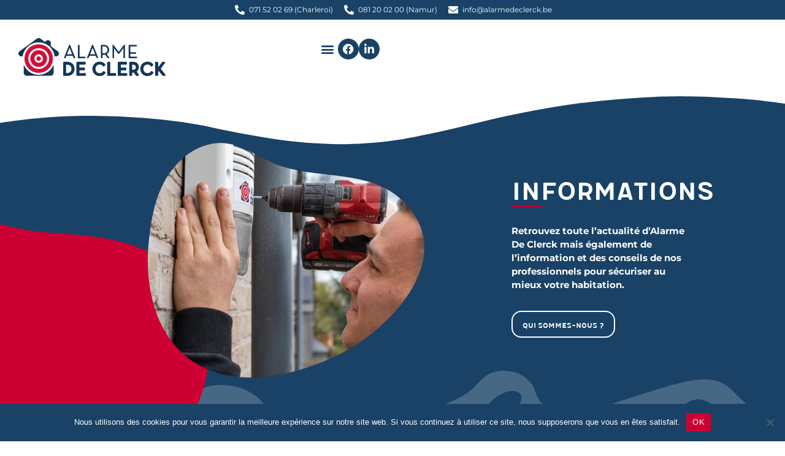

--- FILE ---
content_type: text/html; charset=UTF-8
request_url: https://alarmedeclerck.be/category/informations/
body_size: 33222
content:
<!doctype html>
<html lang="fr-FR">
<head>
	<meta charset="UTF-8">
		<meta name="viewport" content="width=device-width, initial-scale=1">
	<link rel="profile" href="https://gmpg.org/xfn/11">
	<meta name='robots' content='noindex, follow' />
	<style>img:is([sizes="auto" i], [sizes^="auto," i]) { contain-intrinsic-size: 3000px 1500px }</style>
	
<!-- Google Tag Manager for WordPress by gtm4wp.com -->
<script data-cfasync="false" data-pagespeed-no-defer>
	var gtm4wp_datalayer_name = "dataLayer";
	var dataLayer = dataLayer || [];
</script>
<!-- End Google Tag Manager for WordPress by gtm4wp.com -->
	<!-- This site is optimized with the Yoast SEO plugin v25.4 - https://yoast.com/wordpress/plugins/seo/ -->
	<title>Informations Archives - Alarme De Clerck</title>
	<meta property="og:locale" content="fr_FR" />
	<meta property="og:type" content="article" />
	<meta property="og:title" content="Informations Archives - Alarme De Clerck" />
	<meta property="og:url" content="https://alarmedeclerck.be/category/informations/" />
	<meta property="og:site_name" content="Alarme De Clerck" />
	<meta property="og:image" content="https://alarmedeclerck.be/wp-content/uploads/Partage-reseaux.png" />
	<meta property="og:image:width" content="804" />
	<meta property="og:image:height" content="407" />
	<meta property="og:image:type" content="image/png" />
	<script type="application/ld+json" class="yoast-schema-graph">{"@context":"https://schema.org","@graph":[{"@type":"CollectionPage","@id":"https://alarmedeclerck.be/category/informations/","url":"https://alarmedeclerck.be/category/informations/","name":"Informations Archives - Alarme De Clerck","isPartOf":{"@id":"https://alarmedeclerck.be/#website"},"primaryImageOfPage":{"@id":"https://alarmedeclerck.be/category/informations/#primaryimage"},"image":{"@id":"https://alarmedeclerck.be/category/informations/#primaryimage"},"thumbnailUrl":"https://alarmedeclerck.be/wp-content/uploads/Batireno-2019-Alarme-De-Clerck.jpg","breadcrumb":{"@id":"https://alarmedeclerck.be/category/informations/#breadcrumb"},"inLanguage":"fr-FR"},{"@type":"ImageObject","inLanguage":"fr-FR","@id":"https://alarmedeclerck.be/category/informations/#primaryimage","url":"https://alarmedeclerck.be/wp-content/uploads/Batireno-2019-Alarme-De-Clerck.jpg","contentUrl":"https://alarmedeclerck.be/wp-content/uploads/Batireno-2019-Alarme-De-Clerck.jpg","width":1600,"height":900},{"@type":"BreadcrumbList","@id":"https://alarmedeclerck.be/category/informations/#breadcrumb","itemListElement":[{"@type":"ListItem","position":1,"name":"Accueil","item":"https://alarmedeclerck.be/"},{"@type":"ListItem","position":2,"name":"Informations"}]},{"@type":"WebSite","@id":"https://alarmedeclerck.be/#website","url":"https://alarmedeclerck.be/","name":"Alarme De Clerck","description":"La sécurité à votre service","publisher":{"@id":"https://alarmedeclerck.be/#organization"},"potentialAction":[{"@type":"SearchAction","target":{"@type":"EntryPoint","urlTemplate":"https://alarmedeclerck.be/?s={search_term_string}"},"query-input":{"@type":"PropertyValueSpecification","valueRequired":true,"valueName":"search_term_string"}}],"inLanguage":"fr-FR"},{"@type":"Organization","@id":"https://alarmedeclerck.be/#organization","name":"Alarme De Clerck","url":"https://alarmedeclerck.be/","logo":{"@type":"ImageObject","inLanguage":"fr-FR","@id":"https://alarmedeclerck.be/#/schema/logo/image/","url":"https://alarmedeclerck.be/wp-content/uploads/Alarme-De-Clerck-Logo-Retina.jpg","contentUrl":"https://alarmedeclerck.be/wp-content/uploads/Alarme-De-Clerck-Logo-Retina.jpg","width":1200,"height":310,"caption":"Alarme De Clerck"},"image":{"@id":"https://alarmedeclerck.be/#/schema/logo/image/"},"sameAs":["http://www.facebook.com/declerckalarme"]}]}</script>
	<!-- / Yoast SEO plugin. -->


<script type='application/javascript'  id='pys-version-script'>console.log('PixelYourSite Free version 11.0.0.4');</script>
<link rel="alternate" type="application/rss+xml" title="Alarme De Clerck &raquo; Flux" href="https://alarmedeclerck.be/feed/" />
<link rel="alternate" type="application/rss+xml" title="Alarme De Clerck &raquo; Flux des commentaires" href="https://alarmedeclerck.be/comments/feed/" />
<link rel="alternate" type="application/rss+xml" title="Alarme De Clerck &raquo; Flux de la catégorie Informations" href="https://alarmedeclerck.be/category/informations/feed/" />
		<!-- This site uses the Google Analytics by MonsterInsights plugin v9.6.1 - Using Analytics tracking - https://www.monsterinsights.com/ -->
							<script src="//www.googletagmanager.com/gtag/js?id=G-ZE866N02ST"  data-cfasync="false" data-wpfc-render="false" async></script>
			<script data-cfasync="false" data-wpfc-render="false">
				var mi_version = '9.6.1';
				var mi_track_user = true;
				var mi_no_track_reason = '';
								var MonsterInsightsDefaultLocations = {"page_location":"https:\/\/alarmedeclerck.be\/category\/informations\/"};
								if ( typeof MonsterInsightsPrivacyGuardFilter === 'function' ) {
					var MonsterInsightsLocations = (typeof MonsterInsightsExcludeQuery === 'object') ? MonsterInsightsPrivacyGuardFilter( MonsterInsightsExcludeQuery ) : MonsterInsightsPrivacyGuardFilter( MonsterInsightsDefaultLocations );
				} else {
					var MonsterInsightsLocations = (typeof MonsterInsightsExcludeQuery === 'object') ? MonsterInsightsExcludeQuery : MonsterInsightsDefaultLocations;
				}

								var disableStrs = [
										'ga-disable-G-ZE866N02ST',
									];

				/* Function to detect opted out users */
				function __gtagTrackerIsOptedOut() {
					for (var index = 0; index < disableStrs.length; index++) {
						if (document.cookie.indexOf(disableStrs[index] + '=true') > -1) {
							return true;
						}
					}

					return false;
				}

				/* Disable tracking if the opt-out cookie exists. */
				if (__gtagTrackerIsOptedOut()) {
					for (var index = 0; index < disableStrs.length; index++) {
						window[disableStrs[index]] = true;
					}
				}

				/* Opt-out function */
				function __gtagTrackerOptout() {
					for (var index = 0; index < disableStrs.length; index++) {
						document.cookie = disableStrs[index] + '=true; expires=Thu, 31 Dec 2099 23:59:59 UTC; path=/';
						window[disableStrs[index]] = true;
					}
				}

				if ('undefined' === typeof gaOptout) {
					function gaOptout() {
						__gtagTrackerOptout();
					}
				}
								window.dataLayer = window.dataLayer || [];

				window.MonsterInsightsDualTracker = {
					helpers: {},
					trackers: {},
				};
				if (mi_track_user) {
					function __gtagDataLayer() {
						dataLayer.push(arguments);
					}

					function __gtagTracker(type, name, parameters) {
						if (!parameters) {
							parameters = {};
						}

						if (parameters.send_to) {
							__gtagDataLayer.apply(null, arguments);
							return;
						}

						if (type === 'event') {
														parameters.send_to = monsterinsights_frontend.v4_id;
							var hookName = name;
							if (typeof parameters['event_category'] !== 'undefined') {
								hookName = parameters['event_category'] + ':' + name;
							}

							if (typeof MonsterInsightsDualTracker.trackers[hookName] !== 'undefined') {
								MonsterInsightsDualTracker.trackers[hookName](parameters);
							} else {
								__gtagDataLayer('event', name, parameters);
							}
							
						} else {
							__gtagDataLayer.apply(null, arguments);
						}
					}

					__gtagTracker('js', new Date());
					__gtagTracker('set', {
						'developer_id.dZGIzZG': true,
											});
					if ( MonsterInsightsLocations.page_location ) {
						__gtagTracker('set', MonsterInsightsLocations);
					}
										__gtagTracker('config', 'G-ZE866N02ST', {"forceSSL":"true"} );
															window.gtag = __gtagTracker;										(function () {
						/* https://developers.google.com/analytics/devguides/collection/analyticsjs/ */
						/* ga and __gaTracker compatibility shim. */
						var noopfn = function () {
							return null;
						};
						var newtracker = function () {
							return new Tracker();
						};
						var Tracker = function () {
							return null;
						};
						var p = Tracker.prototype;
						p.get = noopfn;
						p.set = noopfn;
						p.send = function () {
							var args = Array.prototype.slice.call(arguments);
							args.unshift('send');
							__gaTracker.apply(null, args);
						};
						var __gaTracker = function () {
							var len = arguments.length;
							if (len === 0) {
								return;
							}
							var f = arguments[len - 1];
							if (typeof f !== 'object' || f === null || typeof f.hitCallback !== 'function') {
								if ('send' === arguments[0]) {
									var hitConverted, hitObject = false, action;
									if ('event' === arguments[1]) {
										if ('undefined' !== typeof arguments[3]) {
											hitObject = {
												'eventAction': arguments[3],
												'eventCategory': arguments[2],
												'eventLabel': arguments[4],
												'value': arguments[5] ? arguments[5] : 1,
											}
										}
									}
									if ('pageview' === arguments[1]) {
										if ('undefined' !== typeof arguments[2]) {
											hitObject = {
												'eventAction': 'page_view',
												'page_path': arguments[2],
											}
										}
									}
									if (typeof arguments[2] === 'object') {
										hitObject = arguments[2];
									}
									if (typeof arguments[5] === 'object') {
										Object.assign(hitObject, arguments[5]);
									}
									if ('undefined' !== typeof arguments[1].hitType) {
										hitObject = arguments[1];
										if ('pageview' === hitObject.hitType) {
											hitObject.eventAction = 'page_view';
										}
									}
									if (hitObject) {
										action = 'timing' === arguments[1].hitType ? 'timing_complete' : hitObject.eventAction;
										hitConverted = mapArgs(hitObject);
										__gtagTracker('event', action, hitConverted);
									}
								}
								return;
							}

							function mapArgs(args) {
								var arg, hit = {};
								var gaMap = {
									'eventCategory': 'event_category',
									'eventAction': 'event_action',
									'eventLabel': 'event_label',
									'eventValue': 'event_value',
									'nonInteraction': 'non_interaction',
									'timingCategory': 'event_category',
									'timingVar': 'name',
									'timingValue': 'value',
									'timingLabel': 'event_label',
									'page': 'page_path',
									'location': 'page_location',
									'title': 'page_title',
									'referrer' : 'page_referrer',
								};
								for (arg in args) {
																		if (!(!args.hasOwnProperty(arg) || !gaMap.hasOwnProperty(arg))) {
										hit[gaMap[arg]] = args[arg];
									} else {
										hit[arg] = args[arg];
									}
								}
								return hit;
							}

							try {
								f.hitCallback();
							} catch (ex) {
							}
						};
						__gaTracker.create = newtracker;
						__gaTracker.getByName = newtracker;
						__gaTracker.getAll = function () {
							return [];
						};
						__gaTracker.remove = noopfn;
						__gaTracker.loaded = true;
						window['__gaTracker'] = __gaTracker;
					})();
									} else {
										console.log("");
					(function () {
						function __gtagTracker() {
							return null;
						}

						window['__gtagTracker'] = __gtagTracker;
						window['gtag'] = __gtagTracker;
					})();
									}
			</script>
				<!-- / Google Analytics by MonsterInsights -->
		<style id='wp-emoji-styles-inline-css'>

	img.wp-smiley, img.emoji {
		display: inline !important;
		border: none !important;
		box-shadow: none !important;
		height: 1em !important;
		width: 1em !important;
		margin: 0 0.07em !important;
		vertical-align: -0.1em !important;
		background: none !important;
		padding: 0 !important;
	}
</style>
<link rel='stylesheet' id='wp-block-library-css' href='https://alarmedeclerck.be/wp-includes/css/dist/block-library/style.min.css?ver=6.8.3' media='all' />
<style id='global-styles-inline-css'>
:root{--wp--preset--aspect-ratio--square: 1;--wp--preset--aspect-ratio--4-3: 4/3;--wp--preset--aspect-ratio--3-4: 3/4;--wp--preset--aspect-ratio--3-2: 3/2;--wp--preset--aspect-ratio--2-3: 2/3;--wp--preset--aspect-ratio--16-9: 16/9;--wp--preset--aspect-ratio--9-16: 9/16;--wp--preset--color--black: #000000;--wp--preset--color--cyan-bluish-gray: #abb8c3;--wp--preset--color--white: #ffffff;--wp--preset--color--pale-pink: #f78da7;--wp--preset--color--vivid-red: #cf2e2e;--wp--preset--color--luminous-vivid-orange: #ff6900;--wp--preset--color--luminous-vivid-amber: #fcb900;--wp--preset--color--light-green-cyan: #7bdcb5;--wp--preset--color--vivid-green-cyan: #00d084;--wp--preset--color--pale-cyan-blue: #8ed1fc;--wp--preset--color--vivid-cyan-blue: #0693e3;--wp--preset--color--vivid-purple: #9b51e0;--wp--preset--gradient--vivid-cyan-blue-to-vivid-purple: linear-gradient(135deg,rgba(6,147,227,1) 0%,rgb(155,81,224) 100%);--wp--preset--gradient--light-green-cyan-to-vivid-green-cyan: linear-gradient(135deg,rgb(122,220,180) 0%,rgb(0,208,130) 100%);--wp--preset--gradient--luminous-vivid-amber-to-luminous-vivid-orange: linear-gradient(135deg,rgba(252,185,0,1) 0%,rgba(255,105,0,1) 100%);--wp--preset--gradient--luminous-vivid-orange-to-vivid-red: linear-gradient(135deg,rgba(255,105,0,1) 0%,rgb(207,46,46) 100%);--wp--preset--gradient--very-light-gray-to-cyan-bluish-gray: linear-gradient(135deg,rgb(238,238,238) 0%,rgb(169,184,195) 100%);--wp--preset--gradient--cool-to-warm-spectrum: linear-gradient(135deg,rgb(74,234,220) 0%,rgb(151,120,209) 20%,rgb(207,42,186) 40%,rgb(238,44,130) 60%,rgb(251,105,98) 80%,rgb(254,248,76) 100%);--wp--preset--gradient--blush-light-purple: linear-gradient(135deg,rgb(255,206,236) 0%,rgb(152,150,240) 100%);--wp--preset--gradient--blush-bordeaux: linear-gradient(135deg,rgb(254,205,165) 0%,rgb(254,45,45) 50%,rgb(107,0,62) 100%);--wp--preset--gradient--luminous-dusk: linear-gradient(135deg,rgb(255,203,112) 0%,rgb(199,81,192) 50%,rgb(65,88,208) 100%);--wp--preset--gradient--pale-ocean: linear-gradient(135deg,rgb(255,245,203) 0%,rgb(182,227,212) 50%,rgb(51,167,181) 100%);--wp--preset--gradient--electric-grass: linear-gradient(135deg,rgb(202,248,128) 0%,rgb(113,206,126) 100%);--wp--preset--gradient--midnight: linear-gradient(135deg,rgb(2,3,129) 0%,rgb(40,116,252) 100%);--wp--preset--font-size--small: 13px;--wp--preset--font-size--medium: 20px;--wp--preset--font-size--large: 36px;--wp--preset--font-size--x-large: 42px;--wp--preset--spacing--20: 0.44rem;--wp--preset--spacing--30: 0.67rem;--wp--preset--spacing--40: 1rem;--wp--preset--spacing--50: 1.5rem;--wp--preset--spacing--60: 2.25rem;--wp--preset--spacing--70: 3.38rem;--wp--preset--spacing--80: 5.06rem;--wp--preset--shadow--natural: 6px 6px 9px rgba(0, 0, 0, 0.2);--wp--preset--shadow--deep: 12px 12px 50px rgba(0, 0, 0, 0.4);--wp--preset--shadow--sharp: 6px 6px 0px rgba(0, 0, 0, 0.2);--wp--preset--shadow--outlined: 6px 6px 0px -3px rgba(255, 255, 255, 1), 6px 6px rgba(0, 0, 0, 1);--wp--preset--shadow--crisp: 6px 6px 0px rgba(0, 0, 0, 1);}:root { --wp--style--global--content-size: 800px;--wp--style--global--wide-size: 1200px; }:where(body) { margin: 0; }.wp-site-blocks > .alignleft { float: left; margin-right: 2em; }.wp-site-blocks > .alignright { float: right; margin-left: 2em; }.wp-site-blocks > .aligncenter { justify-content: center; margin-left: auto; margin-right: auto; }:where(.wp-site-blocks) > * { margin-block-start: 24px; margin-block-end: 0; }:where(.wp-site-blocks) > :first-child { margin-block-start: 0; }:where(.wp-site-blocks) > :last-child { margin-block-end: 0; }:root { --wp--style--block-gap: 24px; }:root :where(.is-layout-flow) > :first-child{margin-block-start: 0;}:root :where(.is-layout-flow) > :last-child{margin-block-end: 0;}:root :where(.is-layout-flow) > *{margin-block-start: 24px;margin-block-end: 0;}:root :where(.is-layout-constrained) > :first-child{margin-block-start: 0;}:root :where(.is-layout-constrained) > :last-child{margin-block-end: 0;}:root :where(.is-layout-constrained) > *{margin-block-start: 24px;margin-block-end: 0;}:root :where(.is-layout-flex){gap: 24px;}:root :where(.is-layout-grid){gap: 24px;}.is-layout-flow > .alignleft{float: left;margin-inline-start: 0;margin-inline-end: 2em;}.is-layout-flow > .alignright{float: right;margin-inline-start: 2em;margin-inline-end: 0;}.is-layout-flow > .aligncenter{margin-left: auto !important;margin-right: auto !important;}.is-layout-constrained > .alignleft{float: left;margin-inline-start: 0;margin-inline-end: 2em;}.is-layout-constrained > .alignright{float: right;margin-inline-start: 2em;margin-inline-end: 0;}.is-layout-constrained > .aligncenter{margin-left: auto !important;margin-right: auto !important;}.is-layout-constrained > :where(:not(.alignleft):not(.alignright):not(.alignfull)){max-width: var(--wp--style--global--content-size);margin-left: auto !important;margin-right: auto !important;}.is-layout-constrained > .alignwide{max-width: var(--wp--style--global--wide-size);}body .is-layout-flex{display: flex;}.is-layout-flex{flex-wrap: wrap;align-items: center;}.is-layout-flex > :is(*, div){margin: 0;}body .is-layout-grid{display: grid;}.is-layout-grid > :is(*, div){margin: 0;}body{padding-top: 0px;padding-right: 0px;padding-bottom: 0px;padding-left: 0px;}a:where(:not(.wp-element-button)){text-decoration: underline;}:root :where(.wp-element-button, .wp-block-button__link){background-color: #32373c;border-width: 0;color: #fff;font-family: inherit;font-size: inherit;line-height: inherit;padding: calc(0.667em + 2px) calc(1.333em + 2px);text-decoration: none;}.has-black-color{color: var(--wp--preset--color--black) !important;}.has-cyan-bluish-gray-color{color: var(--wp--preset--color--cyan-bluish-gray) !important;}.has-white-color{color: var(--wp--preset--color--white) !important;}.has-pale-pink-color{color: var(--wp--preset--color--pale-pink) !important;}.has-vivid-red-color{color: var(--wp--preset--color--vivid-red) !important;}.has-luminous-vivid-orange-color{color: var(--wp--preset--color--luminous-vivid-orange) !important;}.has-luminous-vivid-amber-color{color: var(--wp--preset--color--luminous-vivid-amber) !important;}.has-light-green-cyan-color{color: var(--wp--preset--color--light-green-cyan) !important;}.has-vivid-green-cyan-color{color: var(--wp--preset--color--vivid-green-cyan) !important;}.has-pale-cyan-blue-color{color: var(--wp--preset--color--pale-cyan-blue) !important;}.has-vivid-cyan-blue-color{color: var(--wp--preset--color--vivid-cyan-blue) !important;}.has-vivid-purple-color{color: var(--wp--preset--color--vivid-purple) !important;}.has-black-background-color{background-color: var(--wp--preset--color--black) !important;}.has-cyan-bluish-gray-background-color{background-color: var(--wp--preset--color--cyan-bluish-gray) !important;}.has-white-background-color{background-color: var(--wp--preset--color--white) !important;}.has-pale-pink-background-color{background-color: var(--wp--preset--color--pale-pink) !important;}.has-vivid-red-background-color{background-color: var(--wp--preset--color--vivid-red) !important;}.has-luminous-vivid-orange-background-color{background-color: var(--wp--preset--color--luminous-vivid-orange) !important;}.has-luminous-vivid-amber-background-color{background-color: var(--wp--preset--color--luminous-vivid-amber) !important;}.has-light-green-cyan-background-color{background-color: var(--wp--preset--color--light-green-cyan) !important;}.has-vivid-green-cyan-background-color{background-color: var(--wp--preset--color--vivid-green-cyan) !important;}.has-pale-cyan-blue-background-color{background-color: var(--wp--preset--color--pale-cyan-blue) !important;}.has-vivid-cyan-blue-background-color{background-color: var(--wp--preset--color--vivid-cyan-blue) !important;}.has-vivid-purple-background-color{background-color: var(--wp--preset--color--vivid-purple) !important;}.has-black-border-color{border-color: var(--wp--preset--color--black) !important;}.has-cyan-bluish-gray-border-color{border-color: var(--wp--preset--color--cyan-bluish-gray) !important;}.has-white-border-color{border-color: var(--wp--preset--color--white) !important;}.has-pale-pink-border-color{border-color: var(--wp--preset--color--pale-pink) !important;}.has-vivid-red-border-color{border-color: var(--wp--preset--color--vivid-red) !important;}.has-luminous-vivid-orange-border-color{border-color: var(--wp--preset--color--luminous-vivid-orange) !important;}.has-luminous-vivid-amber-border-color{border-color: var(--wp--preset--color--luminous-vivid-amber) !important;}.has-light-green-cyan-border-color{border-color: var(--wp--preset--color--light-green-cyan) !important;}.has-vivid-green-cyan-border-color{border-color: var(--wp--preset--color--vivid-green-cyan) !important;}.has-pale-cyan-blue-border-color{border-color: var(--wp--preset--color--pale-cyan-blue) !important;}.has-vivid-cyan-blue-border-color{border-color: var(--wp--preset--color--vivid-cyan-blue) !important;}.has-vivid-purple-border-color{border-color: var(--wp--preset--color--vivid-purple) !important;}.has-vivid-cyan-blue-to-vivid-purple-gradient-background{background: var(--wp--preset--gradient--vivid-cyan-blue-to-vivid-purple) !important;}.has-light-green-cyan-to-vivid-green-cyan-gradient-background{background: var(--wp--preset--gradient--light-green-cyan-to-vivid-green-cyan) !important;}.has-luminous-vivid-amber-to-luminous-vivid-orange-gradient-background{background: var(--wp--preset--gradient--luminous-vivid-amber-to-luminous-vivid-orange) !important;}.has-luminous-vivid-orange-to-vivid-red-gradient-background{background: var(--wp--preset--gradient--luminous-vivid-orange-to-vivid-red) !important;}.has-very-light-gray-to-cyan-bluish-gray-gradient-background{background: var(--wp--preset--gradient--very-light-gray-to-cyan-bluish-gray) !important;}.has-cool-to-warm-spectrum-gradient-background{background: var(--wp--preset--gradient--cool-to-warm-spectrum) !important;}.has-blush-light-purple-gradient-background{background: var(--wp--preset--gradient--blush-light-purple) !important;}.has-blush-bordeaux-gradient-background{background: var(--wp--preset--gradient--blush-bordeaux) !important;}.has-luminous-dusk-gradient-background{background: var(--wp--preset--gradient--luminous-dusk) !important;}.has-pale-ocean-gradient-background{background: var(--wp--preset--gradient--pale-ocean) !important;}.has-electric-grass-gradient-background{background: var(--wp--preset--gradient--electric-grass) !important;}.has-midnight-gradient-background{background: var(--wp--preset--gradient--midnight) !important;}.has-small-font-size{font-size: var(--wp--preset--font-size--small) !important;}.has-medium-font-size{font-size: var(--wp--preset--font-size--medium) !important;}.has-large-font-size{font-size: var(--wp--preset--font-size--large) !important;}.has-x-large-font-size{font-size: var(--wp--preset--font-size--x-large) !important;}
:root :where(.wp-block-pullquote){font-size: 1.5em;line-height: 1.6;}
</style>
<link rel='stylesheet' id='cookie-notice-front-css' href='https://alarmedeclerck.be/wp-content/plugins/cookie-notice/css/front.min.css?ver=2.5.6' media='all' />
<link rel='stylesheet' id='mc4wp-form-themes-css' href='https://alarmedeclerck.be/wp-content/plugins/mailchimp-for-wp/assets/css/form-themes.css?ver=4.10.5' media='all' />
<link rel='stylesheet' id='eae-css-css' href='https://alarmedeclerck.be/wp-content/plugins/addon-elements-for-elementor-page-builder/assets/css/eae.min.css?ver=1.14.1' media='all' />
<link rel='stylesheet' id='eae-peel-css-css' href='https://alarmedeclerck.be/wp-content/plugins/addon-elements-for-elementor-page-builder/assets/lib/peel/peel.css?ver=1.14.1' media='all' />
<link rel='stylesheet' id='font-awesome-4-shim-css' href='https://alarmedeclerck.be/wp-content/plugins/elementor/assets/lib/font-awesome/css/v4-shims.min.css?ver=1.0' media='all' />
<link rel='stylesheet' id='font-awesome-5-all-css' href='https://alarmedeclerck.be/wp-content/plugins/elementor/assets/lib/font-awesome/css/all.min.css?ver=1.0' media='all' />
<link rel='stylesheet' id='vegas-css-css' href='https://alarmedeclerck.be/wp-content/plugins/addon-elements-for-elementor-page-builder/assets/lib/vegas/vegas.min.css?ver=2.4.0' media='all' />
<link rel='stylesheet' id='hello-elementor-theme-style-css' href='https://alarmedeclerck.be/wp-content/themes/hello-elementor/assets/css/theme.css?ver=3.4.4' media='all' />
<link rel='stylesheet' id='hello-elementor-child-style-css' href='https://alarmedeclerck.be/wp-content/themes/hello-theme-child-master/style.css?ver=1.0.0' media='all' />
<link rel='stylesheet' id='hello-elementor-css' href='https://alarmedeclerck.be/wp-content/themes/hello-elementor/assets/css/reset.css?ver=3.4.4' media='all' />
<link rel='stylesheet' id='hello-elementor-header-footer-css' href='https://alarmedeclerck.be/wp-content/themes/hello-elementor/assets/css/header-footer.css?ver=3.4.4' media='all' />
<link rel='stylesheet' id='elementor-frontend-css' href='https://alarmedeclerck.be/wp-content/uploads/elementor/css/custom-frontend.min.css?ver=1751568319' media='all' />
<style id='elementor-frontend-inline-css'>
@-webkit-keyframes ha_fadeIn{0%{opacity:0}to{opacity:1}}@keyframes ha_fadeIn{0%{opacity:0}to{opacity:1}}@-webkit-keyframes ha_zoomIn{0%{opacity:0;-webkit-transform:scale3d(.3,.3,.3);transform:scale3d(.3,.3,.3)}50%{opacity:1}}@keyframes ha_zoomIn{0%{opacity:0;-webkit-transform:scale3d(.3,.3,.3);transform:scale3d(.3,.3,.3)}50%{opacity:1}}@-webkit-keyframes ha_rollIn{0%{opacity:0;-webkit-transform:translate3d(-100%,0,0) rotate3d(0,0,1,-120deg);transform:translate3d(-100%,0,0) rotate3d(0,0,1,-120deg)}to{opacity:1}}@keyframes ha_rollIn{0%{opacity:0;-webkit-transform:translate3d(-100%,0,0) rotate3d(0,0,1,-120deg);transform:translate3d(-100%,0,0) rotate3d(0,0,1,-120deg)}to{opacity:1}}@-webkit-keyframes ha_bounce{0%,20%,53%,to{-webkit-animation-timing-function:cubic-bezier(.215,.61,.355,1);animation-timing-function:cubic-bezier(.215,.61,.355,1)}40%,43%{-webkit-transform:translate3d(0,-30px,0) scaleY(1.1);transform:translate3d(0,-30px,0) scaleY(1.1);-webkit-animation-timing-function:cubic-bezier(.755,.05,.855,.06);animation-timing-function:cubic-bezier(.755,.05,.855,.06)}70%{-webkit-transform:translate3d(0,-15px,0) scaleY(1.05);transform:translate3d(0,-15px,0) scaleY(1.05);-webkit-animation-timing-function:cubic-bezier(.755,.05,.855,.06);animation-timing-function:cubic-bezier(.755,.05,.855,.06)}80%{-webkit-transition-timing-function:cubic-bezier(.215,.61,.355,1);transition-timing-function:cubic-bezier(.215,.61,.355,1);-webkit-transform:translate3d(0,0,0) scaleY(.95);transform:translate3d(0,0,0) scaleY(.95)}90%{-webkit-transform:translate3d(0,-4px,0) scaleY(1.02);transform:translate3d(0,-4px,0) scaleY(1.02)}}@keyframes ha_bounce{0%,20%,53%,to{-webkit-animation-timing-function:cubic-bezier(.215,.61,.355,1);animation-timing-function:cubic-bezier(.215,.61,.355,1)}40%,43%{-webkit-transform:translate3d(0,-30px,0) scaleY(1.1);transform:translate3d(0,-30px,0) scaleY(1.1);-webkit-animation-timing-function:cubic-bezier(.755,.05,.855,.06);animation-timing-function:cubic-bezier(.755,.05,.855,.06)}70%{-webkit-transform:translate3d(0,-15px,0) scaleY(1.05);transform:translate3d(0,-15px,0) scaleY(1.05);-webkit-animation-timing-function:cubic-bezier(.755,.05,.855,.06);animation-timing-function:cubic-bezier(.755,.05,.855,.06)}80%{-webkit-transition-timing-function:cubic-bezier(.215,.61,.355,1);transition-timing-function:cubic-bezier(.215,.61,.355,1);-webkit-transform:translate3d(0,0,0) scaleY(.95);transform:translate3d(0,0,0) scaleY(.95)}90%{-webkit-transform:translate3d(0,-4px,0) scaleY(1.02);transform:translate3d(0,-4px,0) scaleY(1.02)}}@-webkit-keyframes ha_bounceIn{0%,20%,40%,60%,80%,to{-webkit-animation-timing-function:cubic-bezier(.215,.61,.355,1);animation-timing-function:cubic-bezier(.215,.61,.355,1)}0%{opacity:0;-webkit-transform:scale3d(.3,.3,.3);transform:scale3d(.3,.3,.3)}20%{-webkit-transform:scale3d(1.1,1.1,1.1);transform:scale3d(1.1,1.1,1.1)}40%{-webkit-transform:scale3d(.9,.9,.9);transform:scale3d(.9,.9,.9)}60%{opacity:1;-webkit-transform:scale3d(1.03,1.03,1.03);transform:scale3d(1.03,1.03,1.03)}80%{-webkit-transform:scale3d(.97,.97,.97);transform:scale3d(.97,.97,.97)}to{opacity:1}}@keyframes ha_bounceIn{0%,20%,40%,60%,80%,to{-webkit-animation-timing-function:cubic-bezier(.215,.61,.355,1);animation-timing-function:cubic-bezier(.215,.61,.355,1)}0%{opacity:0;-webkit-transform:scale3d(.3,.3,.3);transform:scale3d(.3,.3,.3)}20%{-webkit-transform:scale3d(1.1,1.1,1.1);transform:scale3d(1.1,1.1,1.1)}40%{-webkit-transform:scale3d(.9,.9,.9);transform:scale3d(.9,.9,.9)}60%{opacity:1;-webkit-transform:scale3d(1.03,1.03,1.03);transform:scale3d(1.03,1.03,1.03)}80%{-webkit-transform:scale3d(.97,.97,.97);transform:scale3d(.97,.97,.97)}to{opacity:1}}@-webkit-keyframes ha_flipInX{0%{opacity:0;-webkit-transform:perspective(400px) rotate3d(1,0,0,90deg);transform:perspective(400px) rotate3d(1,0,0,90deg);-webkit-animation-timing-function:ease-in;animation-timing-function:ease-in}40%{-webkit-transform:perspective(400px) rotate3d(1,0,0,-20deg);transform:perspective(400px) rotate3d(1,0,0,-20deg);-webkit-animation-timing-function:ease-in;animation-timing-function:ease-in}60%{opacity:1;-webkit-transform:perspective(400px) rotate3d(1,0,0,10deg);transform:perspective(400px) rotate3d(1,0,0,10deg)}80%{-webkit-transform:perspective(400px) rotate3d(1,0,0,-5deg);transform:perspective(400px) rotate3d(1,0,0,-5deg)}}@keyframes ha_flipInX{0%{opacity:0;-webkit-transform:perspective(400px) rotate3d(1,0,0,90deg);transform:perspective(400px) rotate3d(1,0,0,90deg);-webkit-animation-timing-function:ease-in;animation-timing-function:ease-in}40%{-webkit-transform:perspective(400px) rotate3d(1,0,0,-20deg);transform:perspective(400px) rotate3d(1,0,0,-20deg);-webkit-animation-timing-function:ease-in;animation-timing-function:ease-in}60%{opacity:1;-webkit-transform:perspective(400px) rotate3d(1,0,0,10deg);transform:perspective(400px) rotate3d(1,0,0,10deg)}80%{-webkit-transform:perspective(400px) rotate3d(1,0,0,-5deg);transform:perspective(400px) rotate3d(1,0,0,-5deg)}}@-webkit-keyframes ha_flipInY{0%{opacity:0;-webkit-transform:perspective(400px) rotate3d(0,1,0,90deg);transform:perspective(400px) rotate3d(0,1,0,90deg);-webkit-animation-timing-function:ease-in;animation-timing-function:ease-in}40%{-webkit-transform:perspective(400px) rotate3d(0,1,0,-20deg);transform:perspective(400px) rotate3d(0,1,0,-20deg);-webkit-animation-timing-function:ease-in;animation-timing-function:ease-in}60%{opacity:1;-webkit-transform:perspective(400px) rotate3d(0,1,0,10deg);transform:perspective(400px) rotate3d(0,1,0,10deg)}80%{-webkit-transform:perspective(400px) rotate3d(0,1,0,-5deg);transform:perspective(400px) rotate3d(0,1,0,-5deg)}}@keyframes ha_flipInY{0%{opacity:0;-webkit-transform:perspective(400px) rotate3d(0,1,0,90deg);transform:perspective(400px) rotate3d(0,1,0,90deg);-webkit-animation-timing-function:ease-in;animation-timing-function:ease-in}40%{-webkit-transform:perspective(400px) rotate3d(0,1,0,-20deg);transform:perspective(400px) rotate3d(0,1,0,-20deg);-webkit-animation-timing-function:ease-in;animation-timing-function:ease-in}60%{opacity:1;-webkit-transform:perspective(400px) rotate3d(0,1,0,10deg);transform:perspective(400px) rotate3d(0,1,0,10deg)}80%{-webkit-transform:perspective(400px) rotate3d(0,1,0,-5deg);transform:perspective(400px) rotate3d(0,1,0,-5deg)}}@-webkit-keyframes ha_swing{20%{-webkit-transform:rotate3d(0,0,1,15deg);transform:rotate3d(0,0,1,15deg)}40%{-webkit-transform:rotate3d(0,0,1,-10deg);transform:rotate3d(0,0,1,-10deg)}60%{-webkit-transform:rotate3d(0,0,1,5deg);transform:rotate3d(0,0,1,5deg)}80%{-webkit-transform:rotate3d(0,0,1,-5deg);transform:rotate3d(0,0,1,-5deg)}}@keyframes ha_swing{20%{-webkit-transform:rotate3d(0,0,1,15deg);transform:rotate3d(0,0,1,15deg)}40%{-webkit-transform:rotate3d(0,0,1,-10deg);transform:rotate3d(0,0,1,-10deg)}60%{-webkit-transform:rotate3d(0,0,1,5deg);transform:rotate3d(0,0,1,5deg)}80%{-webkit-transform:rotate3d(0,0,1,-5deg);transform:rotate3d(0,0,1,-5deg)}}@-webkit-keyframes ha_slideInDown{0%{visibility:visible;-webkit-transform:translate3d(0,-100%,0);transform:translate3d(0,-100%,0)}}@keyframes ha_slideInDown{0%{visibility:visible;-webkit-transform:translate3d(0,-100%,0);transform:translate3d(0,-100%,0)}}@-webkit-keyframes ha_slideInUp{0%{visibility:visible;-webkit-transform:translate3d(0,100%,0);transform:translate3d(0,100%,0)}}@keyframes ha_slideInUp{0%{visibility:visible;-webkit-transform:translate3d(0,100%,0);transform:translate3d(0,100%,0)}}@-webkit-keyframes ha_slideInLeft{0%{visibility:visible;-webkit-transform:translate3d(-100%,0,0);transform:translate3d(-100%,0,0)}}@keyframes ha_slideInLeft{0%{visibility:visible;-webkit-transform:translate3d(-100%,0,0);transform:translate3d(-100%,0,0)}}@-webkit-keyframes ha_slideInRight{0%{visibility:visible;-webkit-transform:translate3d(100%,0,0);transform:translate3d(100%,0,0)}}@keyframes ha_slideInRight{0%{visibility:visible;-webkit-transform:translate3d(100%,0,0);transform:translate3d(100%,0,0)}}.ha_fadeIn{-webkit-animation-name:ha_fadeIn;animation-name:ha_fadeIn}.ha_zoomIn{-webkit-animation-name:ha_zoomIn;animation-name:ha_zoomIn}.ha_rollIn{-webkit-animation-name:ha_rollIn;animation-name:ha_rollIn}.ha_bounce{-webkit-transform-origin:center bottom;-ms-transform-origin:center bottom;transform-origin:center bottom;-webkit-animation-name:ha_bounce;animation-name:ha_bounce}.ha_bounceIn{-webkit-animation-name:ha_bounceIn;animation-name:ha_bounceIn;-webkit-animation-duration:.75s;-webkit-animation-duration:calc(var(--animate-duration)*.75);animation-duration:.75s;animation-duration:calc(var(--animate-duration)*.75)}.ha_flipInX,.ha_flipInY{-webkit-animation-name:ha_flipInX;animation-name:ha_flipInX;-webkit-backface-visibility:visible!important;backface-visibility:visible!important}.ha_flipInY{-webkit-animation-name:ha_flipInY;animation-name:ha_flipInY}.ha_swing{-webkit-transform-origin:top center;-ms-transform-origin:top center;transform-origin:top center;-webkit-animation-name:ha_swing;animation-name:ha_swing}.ha_slideInDown{-webkit-animation-name:ha_slideInDown;animation-name:ha_slideInDown}.ha_slideInUp{-webkit-animation-name:ha_slideInUp;animation-name:ha_slideInUp}.ha_slideInLeft{-webkit-animation-name:ha_slideInLeft;animation-name:ha_slideInLeft}.ha_slideInRight{-webkit-animation-name:ha_slideInRight;animation-name:ha_slideInRight}.ha-css-transform-yes{-webkit-transition-duration:var(--ha-tfx-transition-duration, .2s);transition-duration:var(--ha-tfx-transition-duration, .2s);-webkit-transition-property:-webkit-transform;transition-property:transform;transition-property:transform,-webkit-transform;-webkit-transform:translate(var(--ha-tfx-translate-x, 0),var(--ha-tfx-translate-y, 0)) scale(var(--ha-tfx-scale-x, 1),var(--ha-tfx-scale-y, 1)) skew(var(--ha-tfx-skew-x, 0),var(--ha-tfx-skew-y, 0)) rotateX(var(--ha-tfx-rotate-x, 0)) rotateY(var(--ha-tfx-rotate-y, 0)) rotateZ(var(--ha-tfx-rotate-z, 0));transform:translate(var(--ha-tfx-translate-x, 0),var(--ha-tfx-translate-y, 0)) scale(var(--ha-tfx-scale-x, 1),var(--ha-tfx-scale-y, 1)) skew(var(--ha-tfx-skew-x, 0),var(--ha-tfx-skew-y, 0)) rotateX(var(--ha-tfx-rotate-x, 0)) rotateY(var(--ha-tfx-rotate-y, 0)) rotateZ(var(--ha-tfx-rotate-z, 0))}.ha-css-transform-yes:hover{-webkit-transform:translate(var(--ha-tfx-translate-x-hover, var(--ha-tfx-translate-x, 0)),var(--ha-tfx-translate-y-hover, var(--ha-tfx-translate-y, 0))) scale(var(--ha-tfx-scale-x-hover, var(--ha-tfx-scale-x, 1)),var(--ha-tfx-scale-y-hover, var(--ha-tfx-scale-y, 1))) skew(var(--ha-tfx-skew-x-hover, var(--ha-tfx-skew-x, 0)),var(--ha-tfx-skew-y-hover, var(--ha-tfx-skew-y, 0))) rotateX(var(--ha-tfx-rotate-x-hover, var(--ha-tfx-rotate-x, 0))) rotateY(var(--ha-tfx-rotate-y-hover, var(--ha-tfx-rotate-y, 0))) rotateZ(var(--ha-tfx-rotate-z-hover, var(--ha-tfx-rotate-z, 0)));transform:translate(var(--ha-tfx-translate-x-hover, var(--ha-tfx-translate-x, 0)),var(--ha-tfx-translate-y-hover, var(--ha-tfx-translate-y, 0))) scale(var(--ha-tfx-scale-x-hover, var(--ha-tfx-scale-x, 1)),var(--ha-tfx-scale-y-hover, var(--ha-tfx-scale-y, 1))) skew(var(--ha-tfx-skew-x-hover, var(--ha-tfx-skew-x, 0)),var(--ha-tfx-skew-y-hover, var(--ha-tfx-skew-y, 0))) rotateX(var(--ha-tfx-rotate-x-hover, var(--ha-tfx-rotate-x, 0))) rotateY(var(--ha-tfx-rotate-y-hover, var(--ha-tfx-rotate-y, 0))) rotateZ(var(--ha-tfx-rotate-z-hover, var(--ha-tfx-rotate-z, 0)))}.happy-addon>.elementor-widget-container{word-wrap:break-word;overflow-wrap:break-word}.happy-addon>.elementor-widget-container,.happy-addon>.elementor-widget-container *{-webkit-box-sizing:border-box;box-sizing:border-box}.happy-addon:not(:has(.elementor-widget-container)),.happy-addon:not(:has(.elementor-widget-container)) *{-webkit-box-sizing:border-box;box-sizing:border-box;word-wrap:break-word;overflow-wrap:break-word}.happy-addon p:empty{display:none}.happy-addon .elementor-inline-editing{min-height:auto!important}.happy-addon-pro img{max-width:100%;height:auto;-o-object-fit:cover;object-fit:cover}.ha-screen-reader-text{position:absolute;overflow:hidden;clip:rect(1px,1px,1px,1px);margin:-1px;padding:0;width:1px;height:1px;border:0;word-wrap:normal!important;-webkit-clip-path:inset(50%);clip-path:inset(50%)}.ha-has-bg-overlay>.elementor-widget-container{position:relative;z-index:1}.ha-has-bg-overlay>.elementor-widget-container:before{position:absolute;top:0;left:0;z-index:-1;width:100%;height:100%;content:""}.ha-has-bg-overlay:not(:has(.elementor-widget-container)){position:relative;z-index:1}.ha-has-bg-overlay:not(:has(.elementor-widget-container)):before{position:absolute;top:0;left:0;z-index:-1;width:100%;height:100%;content:""}.ha-popup--is-enabled .ha-js-popup,.ha-popup--is-enabled .ha-js-popup img{cursor:-webkit-zoom-in!important;cursor:zoom-in!important}.mfp-wrap .mfp-arrow,.mfp-wrap .mfp-close{background-color:transparent}.mfp-wrap .mfp-arrow:focus,.mfp-wrap .mfp-close:focus{outline-width:thin}.ha-advanced-tooltip-enable{position:relative;cursor:pointer;--ha-tooltip-arrow-color:black;--ha-tooltip-arrow-distance:0}.ha-advanced-tooltip-enable .ha-advanced-tooltip-content{position:absolute;z-index:999;display:none;padding:5px 0;width:120px;height:auto;border-radius:6px;background-color:#000;color:#fff;text-align:center;opacity:0}.ha-advanced-tooltip-enable .ha-advanced-tooltip-content::after{position:absolute;border-width:5px;border-style:solid;content:""}.ha-advanced-tooltip-enable .ha-advanced-tooltip-content.no-arrow::after{visibility:hidden}.ha-advanced-tooltip-enable .ha-advanced-tooltip-content.show{display:inline-block;opacity:1}.ha-advanced-tooltip-enable.ha-advanced-tooltip-top .ha-advanced-tooltip-content,body[data-elementor-device-mode=tablet] .ha-advanced-tooltip-enable.ha-advanced-tooltip-tablet-top .ha-advanced-tooltip-content{top:unset;right:0;bottom:calc(101% + var(--ha-tooltip-arrow-distance));left:0;margin:0 auto}.ha-advanced-tooltip-enable.ha-advanced-tooltip-top .ha-advanced-tooltip-content::after,body[data-elementor-device-mode=tablet] .ha-advanced-tooltip-enable.ha-advanced-tooltip-tablet-top .ha-advanced-tooltip-content::after{top:100%;right:unset;bottom:unset;left:50%;border-color:var(--ha-tooltip-arrow-color) transparent transparent transparent;-webkit-transform:translateX(-50%);-ms-transform:translateX(-50%);transform:translateX(-50%)}.ha-advanced-tooltip-enable.ha-advanced-tooltip-bottom .ha-advanced-tooltip-content,body[data-elementor-device-mode=tablet] .ha-advanced-tooltip-enable.ha-advanced-tooltip-tablet-bottom .ha-advanced-tooltip-content{top:calc(101% + var(--ha-tooltip-arrow-distance));right:0;bottom:unset;left:0;margin:0 auto}.ha-advanced-tooltip-enable.ha-advanced-tooltip-bottom .ha-advanced-tooltip-content::after,body[data-elementor-device-mode=tablet] .ha-advanced-tooltip-enable.ha-advanced-tooltip-tablet-bottom .ha-advanced-tooltip-content::after{top:unset;right:unset;bottom:100%;left:50%;border-color:transparent transparent var(--ha-tooltip-arrow-color) transparent;-webkit-transform:translateX(-50%);-ms-transform:translateX(-50%);transform:translateX(-50%)}.ha-advanced-tooltip-enable.ha-advanced-tooltip-left .ha-advanced-tooltip-content,body[data-elementor-device-mode=tablet] .ha-advanced-tooltip-enable.ha-advanced-tooltip-tablet-left .ha-advanced-tooltip-content{top:50%;right:calc(101% + var(--ha-tooltip-arrow-distance));bottom:unset;left:unset;-webkit-transform:translateY(-50%);-ms-transform:translateY(-50%);transform:translateY(-50%)}.ha-advanced-tooltip-enable.ha-advanced-tooltip-left .ha-advanced-tooltip-content::after,body[data-elementor-device-mode=tablet] .ha-advanced-tooltip-enable.ha-advanced-tooltip-tablet-left .ha-advanced-tooltip-content::after{top:50%;right:unset;bottom:unset;left:100%;border-color:transparent transparent transparent var(--ha-tooltip-arrow-color);-webkit-transform:translateY(-50%);-ms-transform:translateY(-50%);transform:translateY(-50%)}.ha-advanced-tooltip-enable.ha-advanced-tooltip-right .ha-advanced-tooltip-content,body[data-elementor-device-mode=tablet] .ha-advanced-tooltip-enable.ha-advanced-tooltip-tablet-right .ha-advanced-tooltip-content{top:50%;right:unset;bottom:unset;left:calc(101% + var(--ha-tooltip-arrow-distance));-webkit-transform:translateY(-50%);-ms-transform:translateY(-50%);transform:translateY(-50%)}.ha-advanced-tooltip-enable.ha-advanced-tooltip-right .ha-advanced-tooltip-content::after,body[data-elementor-device-mode=tablet] .ha-advanced-tooltip-enable.ha-advanced-tooltip-tablet-right .ha-advanced-tooltip-content::after{top:50%;right:100%;bottom:unset;left:unset;border-color:transparent var(--ha-tooltip-arrow-color) transparent transparent;-webkit-transform:translateY(-50%);-ms-transform:translateY(-50%);transform:translateY(-50%)}body[data-elementor-device-mode=mobile] .ha-advanced-tooltip-enable.ha-advanced-tooltip-mobile-top .ha-advanced-tooltip-content{top:unset;right:0;bottom:calc(101% + var(--ha-tooltip-arrow-distance));left:0;margin:0 auto}body[data-elementor-device-mode=mobile] .ha-advanced-tooltip-enable.ha-advanced-tooltip-mobile-top .ha-advanced-tooltip-content::after{top:100%;right:unset;bottom:unset;left:50%;border-color:var(--ha-tooltip-arrow-color) transparent transparent transparent;-webkit-transform:translateX(-50%);-ms-transform:translateX(-50%);transform:translateX(-50%)}body[data-elementor-device-mode=mobile] .ha-advanced-tooltip-enable.ha-advanced-tooltip-mobile-bottom .ha-advanced-tooltip-content{top:calc(101% + var(--ha-tooltip-arrow-distance));right:0;bottom:unset;left:0;margin:0 auto}body[data-elementor-device-mode=mobile] .ha-advanced-tooltip-enable.ha-advanced-tooltip-mobile-bottom .ha-advanced-tooltip-content::after{top:unset;right:unset;bottom:100%;left:50%;border-color:transparent transparent var(--ha-tooltip-arrow-color) transparent;-webkit-transform:translateX(-50%);-ms-transform:translateX(-50%);transform:translateX(-50%)}body[data-elementor-device-mode=mobile] .ha-advanced-tooltip-enable.ha-advanced-tooltip-mobile-left .ha-advanced-tooltip-content{top:50%;right:calc(101% + var(--ha-tooltip-arrow-distance));bottom:unset;left:unset;-webkit-transform:translateY(-50%);-ms-transform:translateY(-50%);transform:translateY(-50%)}body[data-elementor-device-mode=mobile] .ha-advanced-tooltip-enable.ha-advanced-tooltip-mobile-left .ha-advanced-tooltip-content::after{top:50%;right:unset;bottom:unset;left:100%;border-color:transparent transparent transparent var(--ha-tooltip-arrow-color);-webkit-transform:translateY(-50%);-ms-transform:translateY(-50%);transform:translateY(-50%)}body[data-elementor-device-mode=mobile] .ha-advanced-tooltip-enable.ha-advanced-tooltip-mobile-right .ha-advanced-tooltip-content{top:50%;right:unset;bottom:unset;left:calc(101% + var(--ha-tooltip-arrow-distance));-webkit-transform:translateY(-50%);-ms-transform:translateY(-50%);transform:translateY(-50%)}body[data-elementor-device-mode=mobile] .ha-advanced-tooltip-enable.ha-advanced-tooltip-mobile-right .ha-advanced-tooltip-content::after{top:50%;right:100%;bottom:unset;left:unset;border-color:transparent var(--ha-tooltip-arrow-color) transparent transparent;-webkit-transform:translateY(-50%);-ms-transform:translateY(-50%);transform:translateY(-50%)}body.elementor-editor-active .happy-addon.ha-gravityforms .gform_wrapper{display:block!important}.ha-scroll-to-top-wrap.ha-scroll-to-top-hide{display:none}.ha-scroll-to-top-wrap.edit-mode,.ha-scroll-to-top-wrap.single-page-off{display:none!important}.ha-scroll-to-top-button{position:fixed;right:15px;bottom:15px;z-index:9999;display:-webkit-box;display:-webkit-flex;display:-ms-flexbox;display:flex;-webkit-box-align:center;-webkit-align-items:center;align-items:center;-ms-flex-align:center;-webkit-box-pack:center;-ms-flex-pack:center;-webkit-justify-content:center;justify-content:center;width:50px;height:50px;border-radius:50px;background-color:#5636d1;color:#fff;text-align:center;opacity:1;cursor:pointer;-webkit-transition:all .3s;transition:all .3s}.ha-scroll-to-top-button i{color:#fff;font-size:16px}.ha-scroll-to-top-button:hover{background-color:#e2498a}.ha-particle-wrapper{position:absolute;top:0;left:0;width:100%;height:100%}.ha-floating-element{position:fixed;z-index:999}.ha-floating-element-align-top-left .ha-floating-element{top:0;left:0}.ha-floating-element-align-top-right .ha-floating-element{top:0;right:0}.ha-floating-element-align-top-center .ha-floating-element{top:0;left:50%;-webkit-transform:translateX(-50%);-ms-transform:translateX(-50%);transform:translateX(-50%)}.ha-floating-element-align-middle-left .ha-floating-element{top:50%;left:0;-webkit-transform:translateY(-50%);-ms-transform:translateY(-50%);transform:translateY(-50%)}.ha-floating-element-align-middle-right .ha-floating-element{top:50%;right:0;-webkit-transform:translateY(-50%);-ms-transform:translateY(-50%);transform:translateY(-50%)}.ha-floating-element-align-bottom-left .ha-floating-element{bottom:0;left:0}.ha-floating-element-align-bottom-right .ha-floating-element{right:0;bottom:0}.ha-floating-element-align-bottom-center .ha-floating-element{bottom:0;left:50%;-webkit-transform:translateX(-50%);-ms-transform:translateX(-50%);transform:translateX(-50%)}.ha-editor-placeholder{padding:20px;border:5px double #f1f1f1;background:#f8f8f8;text-align:center;opacity:.5}.ha-editor-placeholder-title{margin-top:0;margin-bottom:8px;font-weight:700;font-size:16px}.ha-editor-placeholder-content{margin:0;font-size:12px}.ha-p-relative{position:relative}.ha-p-absolute{position:absolute}.ha-p-fixed{position:fixed}.ha-w-1{width:1%}.ha-h-1{height:1%}.ha-w-2{width:2%}.ha-h-2{height:2%}.ha-w-3{width:3%}.ha-h-3{height:3%}.ha-w-4{width:4%}.ha-h-4{height:4%}.ha-w-5{width:5%}.ha-h-5{height:5%}.ha-w-6{width:6%}.ha-h-6{height:6%}.ha-w-7{width:7%}.ha-h-7{height:7%}.ha-w-8{width:8%}.ha-h-8{height:8%}.ha-w-9{width:9%}.ha-h-9{height:9%}.ha-w-10{width:10%}.ha-h-10{height:10%}.ha-w-11{width:11%}.ha-h-11{height:11%}.ha-w-12{width:12%}.ha-h-12{height:12%}.ha-w-13{width:13%}.ha-h-13{height:13%}.ha-w-14{width:14%}.ha-h-14{height:14%}.ha-w-15{width:15%}.ha-h-15{height:15%}.ha-w-16{width:16%}.ha-h-16{height:16%}.ha-w-17{width:17%}.ha-h-17{height:17%}.ha-w-18{width:18%}.ha-h-18{height:18%}.ha-w-19{width:19%}.ha-h-19{height:19%}.ha-w-20{width:20%}.ha-h-20{height:20%}.ha-w-21{width:21%}.ha-h-21{height:21%}.ha-w-22{width:22%}.ha-h-22{height:22%}.ha-w-23{width:23%}.ha-h-23{height:23%}.ha-w-24{width:24%}.ha-h-24{height:24%}.ha-w-25{width:25%}.ha-h-25{height:25%}.ha-w-26{width:26%}.ha-h-26{height:26%}.ha-w-27{width:27%}.ha-h-27{height:27%}.ha-w-28{width:28%}.ha-h-28{height:28%}.ha-w-29{width:29%}.ha-h-29{height:29%}.ha-w-30{width:30%}.ha-h-30{height:30%}.ha-w-31{width:31%}.ha-h-31{height:31%}.ha-w-32{width:32%}.ha-h-32{height:32%}.ha-w-33{width:33%}.ha-h-33{height:33%}.ha-w-34{width:34%}.ha-h-34{height:34%}.ha-w-35{width:35%}.ha-h-35{height:35%}.ha-w-36{width:36%}.ha-h-36{height:36%}.ha-w-37{width:37%}.ha-h-37{height:37%}.ha-w-38{width:38%}.ha-h-38{height:38%}.ha-w-39{width:39%}.ha-h-39{height:39%}.ha-w-40{width:40%}.ha-h-40{height:40%}.ha-w-41{width:41%}.ha-h-41{height:41%}.ha-w-42{width:42%}.ha-h-42{height:42%}.ha-w-43{width:43%}.ha-h-43{height:43%}.ha-w-44{width:44%}.ha-h-44{height:44%}.ha-w-45{width:45%}.ha-h-45{height:45%}.ha-w-46{width:46%}.ha-h-46{height:46%}.ha-w-47{width:47%}.ha-h-47{height:47%}.ha-w-48{width:48%}.ha-h-48{height:48%}.ha-w-49{width:49%}.ha-h-49{height:49%}.ha-w-50{width:50%}.ha-h-50{height:50%}.ha-w-51{width:51%}.ha-h-51{height:51%}.ha-w-52{width:52%}.ha-h-52{height:52%}.ha-w-53{width:53%}.ha-h-53{height:53%}.ha-w-54{width:54%}.ha-h-54{height:54%}.ha-w-55{width:55%}.ha-h-55{height:55%}.ha-w-56{width:56%}.ha-h-56{height:56%}.ha-w-57{width:57%}.ha-h-57{height:57%}.ha-w-58{width:58%}.ha-h-58{height:58%}.ha-w-59{width:59%}.ha-h-59{height:59%}.ha-w-60{width:60%}.ha-h-60{height:60%}.ha-w-61{width:61%}.ha-h-61{height:61%}.ha-w-62{width:62%}.ha-h-62{height:62%}.ha-w-63{width:63%}.ha-h-63{height:63%}.ha-w-64{width:64%}.ha-h-64{height:64%}.ha-w-65{width:65%}.ha-h-65{height:65%}.ha-w-66{width:66%}.ha-h-66{height:66%}.ha-w-67{width:67%}.ha-h-67{height:67%}.ha-w-68{width:68%}.ha-h-68{height:68%}.ha-w-69{width:69%}.ha-h-69{height:69%}.ha-w-70{width:70%}.ha-h-70{height:70%}.ha-w-71{width:71%}.ha-h-71{height:71%}.ha-w-72{width:72%}.ha-h-72{height:72%}.ha-w-73{width:73%}.ha-h-73{height:73%}.ha-w-74{width:74%}.ha-h-74{height:74%}.ha-w-75{width:75%}.ha-h-75{height:75%}.ha-w-76{width:76%}.ha-h-76{height:76%}.ha-w-77{width:77%}.ha-h-77{height:77%}.ha-w-78{width:78%}.ha-h-78{height:78%}.ha-w-79{width:79%}.ha-h-79{height:79%}.ha-w-80{width:80%}.ha-h-80{height:80%}.ha-w-81{width:81%}.ha-h-81{height:81%}.ha-w-82{width:82%}.ha-h-82{height:82%}.ha-w-83{width:83%}.ha-h-83{height:83%}.ha-w-84{width:84%}.ha-h-84{height:84%}.ha-w-85{width:85%}.ha-h-85{height:85%}.ha-w-86{width:86%}.ha-h-86{height:86%}.ha-w-87{width:87%}.ha-h-87{height:87%}.ha-w-88{width:88%}.ha-h-88{height:88%}.ha-w-89{width:89%}.ha-h-89{height:89%}.ha-w-90{width:90%}.ha-h-90{height:90%}.ha-w-91{width:91%}.ha-h-91{height:91%}.ha-w-92{width:92%}.ha-h-92{height:92%}.ha-w-93{width:93%}.ha-h-93{height:93%}.ha-w-94{width:94%}.ha-h-94{height:94%}.ha-w-95{width:95%}.ha-h-95{height:95%}.ha-w-96{width:96%}.ha-h-96{height:96%}.ha-w-97{width:97%}.ha-h-97{height:97%}.ha-w-98{width:98%}.ha-h-98{height:98%}.ha-w-99{width:99%}.ha-h-99{height:99%}.ha-w-100{width:100%}.ha-h-100{height:100%}.ha-flex{display:-webkit-box!important;display:-webkit-flex!important;display:-ms-flexbox!important;display:flex!important}.ha-flex-inline{display:-webkit-inline-box!important;display:-webkit-inline-flex!important;display:-ms-inline-flexbox!important;display:inline-flex!important}.ha-flex-x-start{-webkit-box-pack:start;-ms-flex-pack:start;-webkit-justify-content:flex-start;justify-content:flex-start}.ha-flex-x-end{-webkit-box-pack:end;-ms-flex-pack:end;-webkit-justify-content:flex-end;justify-content:flex-end}.ha-flex-x-between{-webkit-box-pack:justify;-ms-flex-pack:justify;-webkit-justify-content:space-between;justify-content:space-between}.ha-flex-x-around{-ms-flex-pack:distribute;-webkit-justify-content:space-around;justify-content:space-around}.ha-flex-x-even{-webkit-box-pack:space-evenly;-ms-flex-pack:space-evenly;-webkit-justify-content:space-evenly;justify-content:space-evenly}.ha-flex-x-center{-webkit-box-pack:center;-ms-flex-pack:center;-webkit-justify-content:center;justify-content:center}.ha-flex-y-top{-webkit-box-align:start;-webkit-align-items:flex-start;align-items:flex-start;-ms-flex-align:start}.ha-flex-y-center{-webkit-box-align:center;-webkit-align-items:center;align-items:center;-ms-flex-align:center}.ha-flex-y-bottom{-webkit-box-align:end;-webkit-align-items:flex-end;align-items:flex-end;-ms-flex-align:end}
</style>
<link rel='stylesheet' id='widget-heading-css' href='https://alarmedeclerck.be/wp-content/plugins/elementor/assets/css/widget-heading.min.css?ver=3.30.0' media='all' />
<link rel='stylesheet' id='widget-icon-list-css' href='https://alarmedeclerck.be/wp-content/uploads/elementor/css/custom-widget-icon-list.min.css?ver=1751568319' media='all' />
<link rel='stylesheet' id='e-animation-fadeInDown-css' href='https://alarmedeclerck.be/wp-content/plugins/elementor/assets/lib/animations/styles/fadeInDown.min.css?ver=3.30.0' media='all' />
<link rel='stylesheet' id='widget-image-css' href='https://alarmedeclerck.be/wp-content/plugins/elementor/assets/css/widget-image.min.css?ver=3.30.0' media='all' />
<link rel='stylesheet' id='e-animation-fadeIn-css' href='https://alarmedeclerck.be/wp-content/plugins/elementor/assets/lib/animations/styles/fadeIn.min.css?ver=3.30.0' media='all' />
<link rel='stylesheet' id='widget-mega-menu-css' href='https://alarmedeclerck.be/wp-content/uploads/elementor/css/custom-pro-widget-mega-menu.min.css?ver=1751568319' media='all' />
<link rel='stylesheet' id='widget-nav-menu-css' href='https://alarmedeclerck.be/wp-content/uploads/elementor/css/custom-pro-widget-nav-menu.min.css?ver=1751568319' media='all' />
<link rel='stylesheet' id='e-animation-buzz-out-css' href='https://alarmedeclerck.be/wp-content/plugins/elementor/assets/lib/animations/styles/e-animation-buzz-out.min.css?ver=3.30.0' media='all' />
<link rel='stylesheet' id='e-animation-fadeInRight-css' href='https://alarmedeclerck.be/wp-content/plugins/elementor/assets/lib/animations/styles/fadeInRight.min.css?ver=3.30.0' media='all' />
<link rel='stylesheet' id='widget-social-icons-css' href='https://alarmedeclerck.be/wp-content/plugins/elementor/assets/css/widget-social-icons.min.css?ver=3.30.0' media='all' />
<link rel='stylesheet' id='e-apple-webkit-css' href='https://alarmedeclerck.be/wp-content/uploads/elementor/css/custom-apple-webkit.min.css?ver=1751568319' media='all' />
<link rel='stylesheet' id='widget-divider-css' href='https://alarmedeclerck.be/wp-content/plugins/elementor/assets/css/widget-divider.min.css?ver=3.30.0' media='all' />
<link rel='stylesheet' id='e-shapes-css' href='https://alarmedeclerck.be/wp-content/plugins/elementor/assets/css/conditionals/shapes.min.css?ver=3.30.0' media='all' />
<link rel='stylesheet' id='e-animation-fadeInLeft-css' href='https://alarmedeclerck.be/wp-content/plugins/elementor/assets/lib/animations/styles/fadeInLeft.min.css?ver=3.30.0' media='all' />
<link rel='stylesheet' id='e-motion-fx-css' href='https://alarmedeclerck.be/wp-content/plugins/elementor-pro/assets/css/modules/motion-fx.min.css?ver=3.30.0' media='all' />
<link rel='stylesheet' id='widget-search-form-css' href='https://alarmedeclerck.be/wp-content/plugins/elementor-pro/assets/css/widget-search-form.min.css?ver=3.30.0' media='all' />
<link rel='stylesheet' id='elementor-icons-shared-0-css' href='https://alarmedeclerck.be/wp-content/plugins/elementor/assets/lib/font-awesome/css/fontawesome.min.css?ver=5.15.3' media='all' />
<link rel='stylesheet' id='elementor-icons-fa-solid-css' href='https://alarmedeclerck.be/wp-content/plugins/elementor/assets/lib/font-awesome/css/solid.min.css?ver=5.15.3' media='all' />
<link rel='stylesheet' id='widget-posts-css' href='https://alarmedeclerck.be/wp-content/plugins/elementor-pro/assets/css/widget-posts.min.css?ver=3.30.0' media='all' />
<link rel='stylesheet' id='widget-social-css' href='https://alarmedeclerck.be/wp-content/plugins/elementor-pro/assets/css/widget-social.min.css?ver=3.30.0' media='all' />
<link rel='stylesheet' id='elementor-icons-css' href='https://alarmedeclerck.be/wp-content/plugins/elementor/assets/lib/eicons/css/elementor-icons.min.css?ver=5.43.0' media='all' />
<link rel='stylesheet' id='elementor-post-4230-css' href='https://alarmedeclerck.be/wp-content/uploads/elementor/css/post-4230.css?ver=1751568320' media='all' />
<link rel='stylesheet' id='elementor-post-1666-css' href='https://alarmedeclerck.be/wp-content/uploads/elementor/css/post-1666.css?ver=1751568323' media='all' />
<link rel='stylesheet' id='happy-icons-css' href='https://alarmedeclerck.be/wp-content/plugins/happy-elementor-addons/assets/fonts/style.min.css?ver=3.18.0' media='all' />
<link rel='stylesheet' id='font-awesome-css' href='https://alarmedeclerck.be/wp-content/plugins/elementor/assets/lib/font-awesome/css/font-awesome.min.css?ver=4.7.0' media='all' />
<link rel='stylesheet' id='elementor-post-1674-css' href='https://alarmedeclerck.be/wp-content/uploads/elementor/css/post-1674.css?ver=1753883618' media='all' />
<link rel='stylesheet' id='elementor-post-1757-css' href='https://alarmedeclerck.be/wp-content/uploads/elementor/css/post-1757.css?ver=1751568333' media='all' />
<link rel='stylesheet' id='happy-elementor-addons-1757-css' href='https://alarmedeclerck.be/wp-content/uploads/happyaddons/css/ha-1757.css?ver=3.18.0.1569943445' media='all' />
<style id='akismet-widget-style-inline-css'>

			.a-stats {
				--akismet-color-mid-green: #357b49;
				--akismet-color-white: #fff;
				--akismet-color-light-grey: #f6f7f7;

				max-width: 350px;
				width: auto;
			}

			.a-stats * {
				all: unset;
				box-sizing: border-box;
			}

			.a-stats strong {
				font-weight: 600;
			}

			.a-stats a.a-stats__link,
			.a-stats a.a-stats__link:visited,
			.a-stats a.a-stats__link:active {
				background: var(--akismet-color-mid-green);
				border: none;
				box-shadow: none;
				border-radius: 8px;
				color: var(--akismet-color-white);
				cursor: pointer;
				display: block;
				font-family: -apple-system, BlinkMacSystemFont, 'Segoe UI', 'Roboto', 'Oxygen-Sans', 'Ubuntu', 'Cantarell', 'Helvetica Neue', sans-serif;
				font-weight: 500;
				padding: 12px;
				text-align: center;
				text-decoration: none;
				transition: all 0.2s ease;
			}

			/* Extra specificity to deal with TwentyTwentyOne focus style */
			.widget .a-stats a.a-stats__link:focus {
				background: var(--akismet-color-mid-green);
				color: var(--akismet-color-white);
				text-decoration: none;
			}

			.a-stats a.a-stats__link:hover {
				filter: brightness(110%);
				box-shadow: 0 4px 12px rgba(0, 0, 0, 0.06), 0 0 2px rgba(0, 0, 0, 0.16);
			}

			.a-stats .count {
				color: var(--akismet-color-white);
				display: block;
				font-size: 1.5em;
				line-height: 1.4;
				padding: 0 13px;
				white-space: nowrap;
			}
		
</style>
<link rel='stylesheet' id='elementor-gf-local-montserrat-css' href='https://alarmedeclerck.be/wp-content/uploads/elementor/google-fonts/css/montserrat.css?ver=1751567353' media='all' />
<link rel='stylesheet' id='elementor-icons-fa-brands-css' href='https://alarmedeclerck.be/wp-content/plugins/elementor/assets/lib/font-awesome/css/brands.min.css?ver=5.15.3' media='all' />
<link rel='stylesheet' id='elementor-icons-fa-regular-css' href='https://alarmedeclerck.be/wp-content/plugins/elementor/assets/lib/font-awesome/css/regular.min.css?ver=5.15.3' media='all' />
<script src="https://alarmedeclerck.be/wp-content/plugins/google-analytics-for-wordpress/assets/js/frontend-gtag.min.js?ver=9.6.1" id="monsterinsights-frontend-script-js" async data-wp-strategy="async"></script>
<script data-cfasync="false" data-wpfc-render="false" id='monsterinsights-frontend-script-js-extra'>var monsterinsights_frontend = {"js_events_tracking":"true","download_extensions":"doc,pdf,ppt,zip,xls,docx,pptx,xlsx","inbound_paths":"[]","home_url":"https:\/\/alarmedeclerck.be","hash_tracking":"false","v4_id":"G-ZE866N02ST"};</script>
<script id="cookie-notice-front-js-before">
var cnArgs = {"ajaxUrl":"https:\/\/alarmedeclerck.be\/wp-admin\/admin-ajax.php","nonce":"9fe36f9241","hideEffect":"fade","position":"bottom","onScroll":false,"onScrollOffset":100,"onClick":false,"cookieName":"cookie_notice_accepted","cookieTime":2592000,"cookieTimeRejected":2592000,"globalCookie":false,"redirection":false,"cache":true,"revokeCookies":false,"revokeCookiesOpt":"automatic"};
</script>
<script src="https://alarmedeclerck.be/wp-content/plugins/cookie-notice/js/front.min.js?ver=2.5.6" id="cookie-notice-front-js"></script>
<script src="https://alarmedeclerck.be/wp-content/plugins/addon-elements-for-elementor-page-builder/assets/js/iconHelper.js?ver=1.0" id="eae-iconHelper-js"></script>
<script src="https://alarmedeclerck.be/wp-includes/js/jquery/jquery.min.js?ver=3.7.1" id="jquery-core-js"></script>
<script src="https://alarmedeclerck.be/wp-includes/js/jquery/jquery-migrate.min.js?ver=3.4.1" id="jquery-migrate-js"></script>
<script src="https://alarmedeclerck.be/wp-content/plugins/pixelyoursite/dist/scripts/jquery.bind-first-0.2.3.min.js?ver=6.8.3" id="jquery-bind-first-js"></script>
<script src="https://alarmedeclerck.be/wp-content/plugins/pixelyoursite/dist/scripts/js.cookie-2.1.3.min.js?ver=2.1.3" id="js-cookie-pys-js"></script>
<script src="https://alarmedeclerck.be/wp-content/plugins/pixelyoursite/dist/scripts/tld.min.js?ver=2.3.1" id="js-tld-js"></script>
<script id="pys-js-extra">
var pysOptions = {"staticEvents":{"facebook":{"init_event":[{"delay":0,"type":"static","ajaxFire":false,"name":"PageView","pixelIds":["1536887096383347"],"eventID":"05528394-009a-4308-8200-7f1a9fda1fd3","params":{"page_title":"Informations","post_type":"category","post_id":52,"plugin":"PixelYourSite","user_role":"guest","event_url":"alarmedeclerck.be\/category\/informations\/"},"e_id":"init_event","ids":[],"hasTimeWindow":false,"timeWindow":0,"woo_order":"","edd_order":""}]}},"dynamicEvents":[],"triggerEvents":[],"triggerEventTypes":[],"facebook":{"pixelIds":["1536887096383347"],"advancedMatching":{"external_id":"facbfffaecdfaaeefaabaf"},"advancedMatchingEnabled":true,"removeMetadata":false,"wooVariableAsSimple":false,"serverApiEnabled":true,"wooCRSendFromServer":false,"send_external_id":null,"enabled_medical":false,"do_not_track_medical_param":["event_url","post_title","page_title","landing_page","content_name","categories","category_name","tags"],"meta_ldu":false},"debug":"","siteUrl":"https:\/\/alarmedeclerck.be","ajaxUrl":"https:\/\/alarmedeclerck.be\/wp-admin\/admin-ajax.php","ajax_event":"6cff0f30f0","enable_remove_download_url_param":"1","cookie_duration":"7","last_visit_duration":"60","enable_success_send_form":"","ajaxForServerEvent":"1","ajaxForServerStaticEvent":"1","send_external_id":"1","external_id_expire":"180","track_cookie_for_subdomains":"1","google_consent_mode":"1","gdpr":{"ajax_enabled":false,"all_disabled_by_api":false,"facebook_disabled_by_api":false,"analytics_disabled_by_api":false,"google_ads_disabled_by_api":false,"pinterest_disabled_by_api":false,"bing_disabled_by_api":false,"externalID_disabled_by_api":false,"facebook_prior_consent_enabled":true,"analytics_prior_consent_enabled":true,"google_ads_prior_consent_enabled":null,"pinterest_prior_consent_enabled":true,"bing_prior_consent_enabled":true,"cookiebot_integration_enabled":false,"cookiebot_facebook_consent_category":"marketing","cookiebot_analytics_consent_category":"statistics","cookiebot_tiktok_consent_category":"marketing","cookiebot_google_ads_consent_category":"marketing","cookiebot_pinterest_consent_category":"marketing","cookiebot_bing_consent_category":"marketing","consent_magic_integration_enabled":false,"real_cookie_banner_integration_enabled":false,"cookie_notice_integration_enabled":false,"cookie_law_info_integration_enabled":false,"analytics_storage":{"enabled":true,"value":"granted","filter":false},"ad_storage":{"enabled":true,"value":"granted","filter":false},"ad_user_data":{"enabled":true,"value":"granted","filter":false},"ad_personalization":{"enabled":true,"value":"granted","filter":false}},"cookie":{"disabled_all_cookie":false,"disabled_start_session_cookie":false,"disabled_advanced_form_data_cookie":false,"disabled_landing_page_cookie":false,"disabled_first_visit_cookie":false,"disabled_trafficsource_cookie":false,"disabled_utmTerms_cookie":false,"disabled_utmId_cookie":false},"tracking_analytics":{"TrafficSource":"direct","TrafficLanding":"undefined","TrafficUtms":[],"TrafficUtmsId":[]},"GATags":{"ga_datalayer_type":"default","ga_datalayer_name":"dataLayerPYS"},"woo":{"enabled":false},"edd":{"enabled":false},"cache_bypass":"1768721174"};
</script>
<script src="https://alarmedeclerck.be/wp-content/plugins/pixelyoursite/dist/scripts/public.js?ver=11.0.0.4" id="pys-js"></script>
<link rel="https://api.w.org/" href="https://alarmedeclerck.be/wp-json/" /><link rel="alternate" title="JSON" type="application/json" href="https://alarmedeclerck.be/wp-json/wp/v2/categories/52" /><link rel="EditURI" type="application/rsd+xml" title="RSD" href="https://alarmedeclerck.be/xmlrpc.php?rsd" />
<meta name="generator" content="WordPress 6.8.3" />
<meta name="facebook-domain-verification" content="905n3irbr98yxwu31y2dlwxlbyusr5" />
<!-- Google Tag Manager for WordPress by gtm4wp.com -->
<!-- GTM Container placement set to footer -->
<script data-cfasync="false" data-pagespeed-no-defer>
	var dataLayer_content = {"pagePostType":"post","pagePostType2":"category-post","pageCategory":["informations"]};
	dataLayer.push( dataLayer_content );
</script>
<script data-cfasync="false" data-pagespeed-no-defer>
(function(w,d,s,l,i){w[l]=w[l]||[];w[l].push({'gtm.start':
new Date().getTime(),event:'gtm.js'});var f=d.getElementsByTagName(s)[0],
j=d.createElement(s),dl=l!='dataLayer'?'&l='+l:'';j.async=true;j.src=
'//www.googletagmanager.com/gtm.js?id='+i+dl;f.parentNode.insertBefore(j,f);
})(window,document,'script','dataLayer','GTM-M4MS748');
</script>
<!-- End Google Tag Manager for WordPress by gtm4wp.com -->		<script>
			( function() {
				window.onpageshow = function( event ) {
					// Defined window.wpforms means that a form exists on a page.
					// If so and back/forward button has been clicked,
					// force reload a page to prevent the submit button state stuck.
					if ( typeof window.wpforms !== 'undefined' && event.persisted ) {
						window.location.reload();
					}
				};
			}() );
		</script>
		<meta name="generator" content="Elementor 3.30.0; features: additional_custom_breakpoints; settings: css_print_method-external, google_font-enabled, font_display-auto">
			<style>
				.e-con.e-parent:nth-of-type(n+4):not(.e-lazyloaded):not(.e-no-lazyload),
				.e-con.e-parent:nth-of-type(n+4):not(.e-lazyloaded):not(.e-no-lazyload) * {
					background-image: none !important;
				}
				@media screen and (max-height: 1024px) {
					.e-con.e-parent:nth-of-type(n+3):not(.e-lazyloaded):not(.e-no-lazyload),
					.e-con.e-parent:nth-of-type(n+3):not(.e-lazyloaded):not(.e-no-lazyload) * {
						background-image: none !important;
					}
				}
				@media screen and (max-height: 640px) {
					.e-con.e-parent:nth-of-type(n+2):not(.e-lazyloaded):not(.e-no-lazyload),
					.e-con.e-parent:nth-of-type(n+2):not(.e-lazyloaded):not(.e-no-lazyload) * {
						background-image: none !important;
					}
				}
			</style>
			<link rel="icon" href="https://alarmedeclerck.be/wp-content/uploads/cropped-LOGO-32x32.jpg" sizes="32x32" />
<link rel="icon" href="https://alarmedeclerck.be/wp-content/uploads/cropped-LOGO-192x192.jpg" sizes="192x192" />
<link rel="apple-touch-icon" href="https://alarmedeclerck.be/wp-content/uploads/cropped-LOGO-180x180.jpg" />
<meta name="msapplication-TileImage" content="https://alarmedeclerck.be/wp-content/uploads/cropped-LOGO-270x270.jpg" />
		<style id="wp-custom-css">
			

html, body {
	overflow-x : hidden;
}




/* WP Forms */

.wpforms-form .wpforms-field.wpforms-field-textarea textarea {
    background-color: #fff;
    box-sizing: border-box;
    border-radius: 10px;
    color: #194266;
    -webkit-box-sizing: border-box;
    -moz-box-sizing: border-box;
    display: block;
    float: none;
    font-size: 16px;
    border: 1px solid #ccc;
    padding: 6px 10px;
    height: 120px;
    width: 100%;
    line-height: 1.3;
}


.wpforms-form .wpforms-field input.wpforms-error, .wpforms-form .wpforms-field textarea.wpforms-error, .wpforms-form .wpforms-field select.wpforms-error {
    border: 1px solid #194266;
}


.wpforms-field-label {
	font-family:Montserrat, sans-serif;
	Color: #194266 !important;
	margin-top: -15px !important;

}
.wpforms-form textarea {border-radius:10px !important;
	

}
.wpforms-field-medium wpforms-smart-phone-field iti__tel-input wpforms-input-temp-name {
	border-radius:10px !important;
	

}

#wpforms-593-field_4 {border-radius:10px !important;
}
.wpforms-field-large
{border-radius:10px !important;
	margin-top: -10px !important
}


.wpforms-submit {
    background: none !important;
    border: 2px solid #CC0033!important;
	border-radius:30px !important;
	font-family:montserrat, sans-serif;
	font-weight:bold!important;
	margin:auto!important;
	color: #CC0033 !important;

}



.wpforms-required-label {color:#CC0033 !important;}

.wpforms-field-label-inline {
	color:#194266 !important;}

.wpforms-valid {
	color:#194266 !important;}

.wpforms-uploader {border-radius:30px !important;
}
.wpforms-field-date-time-date {border-radius:10px !important;
}

.wpforms-field-date-time-time {border-radius:20px !important;
}

.wpforms-container-full textarea{        border: 1px solid #194266
!important;}

.wpforms-field-medium,.wpforms-field-name-first,.wpforms-field-name-last
{        border: 1px solid #194266
!important;}



.wpforms-field-medium, .wpforms-field-name-first, .wpforms-field-name-last {border-radius:1°0px !important;
}
.choices__inner {
	color:#fff !important;}


div.wpforms-container-full input[type=radio]:checked:after {
	background-color:var(--e-global-color-primary) !important;
}

div.wpforms-container-full input[type=checkbox]:checked:before, div.wpforms-container-full input[type=radio]:checked:before {
	border-color:var(--e-global-color-primary) !important;
}


.wpforms-field-container input:focus {
	background:white !important;
}



/* Lien menu */
.e-n-menu-title-text 
{ color:#194266 !important;}

.e-n-menu-title-text:hover 
{ color:#CC0033 !important;}



		</style>
		<style id="wpforms-css-vars-root">
				:root {
					--wpforms-field-border-radius: 3px;
--wpforms-field-border-style: solid;
--wpforms-field-border-size: 1px;
--wpforms-field-background-color: #ffffff;
--wpforms-field-border-color: rgba( 0, 0, 0, 0.25 );
--wpforms-field-border-color-spare: rgba( 0, 0, 0, 0.25 );
--wpforms-field-text-color: rgba( 0, 0, 0, 0.7 );
--wpforms-field-menu-color: #ffffff;
--wpforms-label-color: rgba( 0, 0, 0, 0.85 );
--wpforms-label-sublabel-color: rgba( 0, 0, 0, 0.55 );
--wpforms-label-error-color: #d63637;
--wpforms-button-border-radius: 3px;
--wpforms-button-border-style: none;
--wpforms-button-border-size: 1px;
--wpforms-button-background-color: #066aab;
--wpforms-button-border-color: #066aab;
--wpforms-button-text-color: #ffffff;
--wpforms-page-break-color: #066aab;
--wpforms-background-image: none;
--wpforms-background-position: center center;
--wpforms-background-repeat: no-repeat;
--wpforms-background-size: cover;
--wpforms-background-width: 100px;
--wpforms-background-height: 100px;
--wpforms-background-color: rgba( 0, 0, 0, 0 );
--wpforms-background-url: none;
--wpforms-container-padding: 0px;
--wpforms-container-border-style: none;
--wpforms-container-border-width: 1px;
--wpforms-container-border-color: #000000;
--wpforms-container-border-radius: 3px;
--wpforms-field-size-input-height: 43px;
--wpforms-field-size-input-spacing: 15px;
--wpforms-field-size-font-size: 16px;
--wpforms-field-size-line-height: 19px;
--wpforms-field-size-padding-h: 14px;
--wpforms-field-size-checkbox-size: 16px;
--wpforms-field-size-sublabel-spacing: 5px;
--wpforms-field-size-icon-size: 1;
--wpforms-label-size-font-size: 16px;
--wpforms-label-size-line-height: 19px;
--wpforms-label-size-sublabel-font-size: 14px;
--wpforms-label-size-sublabel-line-height: 17px;
--wpforms-button-size-font-size: 17px;
--wpforms-button-size-height: 41px;
--wpforms-button-size-padding-h: 15px;
--wpforms-button-size-margin-top: 10px;
--wpforms-container-shadow-size-box-shadow: none;

				}
			</style>	
	<meta name="facebook-domain-verification" content="905n3irbr98yxwu31y2dlwxlbyusr5" />
	
	
</head>
<body class="archive category category-informations category-52 wp-custom-logo wp-embed-responsive wp-theme-hello-elementor wp-child-theme-hello-theme-child-master cookies-not-set hello-elementor-default elementor-page-1757 elementor-default elementor-template-full-width elementor-kit-4230">

		<div data-rocket-location-hash="255243f48587a135cd3931d31591e949" data-elementor-type="header" data-elementor-id="1666" class="elementor elementor-1666 elementor-location-header" data-elementor-settings="{&quot;ha_cmc_init_switcher&quot;:&quot;no&quot;}" data-elementor-post-type="elementor_library">
			<div data-rocket-location-hash="3b2f4b1f46d87634ac46549de93f5a97" class="has_eae_slider elementor-element elementor-element-71f4ec4 elementor-hidden-tablet elementor-hidden-phone e-con-full e-flex elementor-invisible e-con e-parent" data-eae-slider="84837" data-id="71f4ec4" data-element_type="container" data-settings="{&quot;background_background&quot;:&quot;classic&quot;,&quot;animation&quot;:&quot;fadeInDown&quot;,&quot;_ha_eqh_enable&quot;:false}">
		<div data-rocket-location-hash="6a666e31931590296bf076b45eb91599" class="has_eae_slider elementor-element elementor-element-f127742 e-con-full e-flex e-con e-child" data-eae-slider="69743" data-id="f127742" data-element_type="container" data-settings="{&quot;_ha_eqh_enable&quot;:false}">
		<div class="has_eae_slider elementor-element elementor-element-b7e953c e-con-full e-flex e-con e-child" data-eae-slider="96933" data-id="b7e953c" data-element_type="container" data-settings="{&quot;_ha_eqh_enable&quot;:false}">
				<div class="elementor-element elementor-element-aebb452 elementor-widget elementor-widget-heading" data-id="aebb452" data-element_type="widget" data-widget_type="heading.default">
				<div class="elementor-widget-container">
					<h2 class="elementor-heading-title elementor-size-default">Charleroi</h2>				</div>
				</div>
				<div class="elementor-element elementor-element-f402d75 elementor-icon-list--layout-inline elementor-align-center elementor-list-item-link-full_width elementor-widget elementor-widget-icon-list" data-id="f402d75" data-element_type="widget" data-widget_type="icon-list.default">
				<div class="elementor-widget-container">
							<ul class="elementor-icon-list-items elementor-inline-items">
							<li class="elementor-icon-list-item elementor-inline-item">
											<a href="tel:003271520269">

												<span class="elementor-icon-list-icon">
							<i aria-hidden="true" class="fas fa-phone-alt"></i>						</span>
										<span class="elementor-icon-list-text">071 52 02 69 </span>
											</a>
									</li>
						</ul>
						</div>
				</div>
				</div>
		<div class="has_eae_slider elementor-element elementor-element-cdf6e56 e-con-full e-flex e-con e-child" data-eae-slider="6735" data-id="cdf6e56" data-element_type="container" data-settings="{&quot;_ha_eqh_enable&quot;:false}">
				<div class="elementor-element elementor-element-0759d13 elementor-widget elementor-widget-heading" data-id="0759d13" data-element_type="widget" data-widget_type="heading.default">
				<div class="elementor-widget-container">
					<h2 class="elementor-heading-title elementor-size-default">Namur</h2>				</div>
				</div>
				<div class="elementor-element elementor-element-d569621 elementor-icon-list--layout-inline elementor-align-center elementor-list-item-link-full_width elementor-widget elementor-widget-icon-list" data-id="d569621" data-element_type="widget" data-widget_type="icon-list.default">
				<div class="elementor-widget-container">
							<ul class="elementor-icon-list-items elementor-inline-items">
							<li class="elementor-icon-list-item elementor-inline-item">
											<a href="tel:003281200200">

												<span class="elementor-icon-list-icon">
							<i aria-hidden="true" class="fas fa-phone-alt"></i>						</span>
										<span class="elementor-icon-list-text">081 20 02 00 </span>
											</a>
									</li>
						</ul>
						</div>
				</div>
				</div>
		<div class="has_eae_slider elementor-element elementor-element-72c01cf e-con-full e-flex e-con e-child" data-eae-slider="46816" data-id="72c01cf" data-element_type="container" data-settings="{&quot;_ha_eqh_enable&quot;:false}">
				<div class="elementor-element elementor-element-6fbe336 elementor-icon-list--layout-inline elementor-align-center elementor-list-item-link-full_width elementor-widget elementor-widget-icon-list" data-id="6fbe336" data-element_type="widget" data-widget_type="icon-list.default">
				<div class="elementor-widget-container">
							<ul class="elementor-icon-list-items elementor-inline-items">
							<li class="elementor-icon-list-item elementor-inline-item">
											<a href="mailto:info@alarmedeclerck.be">

												<span class="elementor-icon-list-icon">
							<i aria-hidden="true" class="fas fa-envelope"></i>						</span>
										<span class="elementor-icon-list-text">info@alarmedeclerck.be</span>
											</a>
									</li>
						</ul>
						</div>
				</div>
				</div>
				</div>
				</div>
		<div data-rocket-location-hash="c57534ee8fce1e984cdb811fd63c91b1" class="has_eae_slider elementor-element elementor-element-2034a16 elementor-hidden-desktop e-con-full e-flex elementor-invisible e-con e-parent" data-eae-slider="64827" data-id="2034a16" data-element_type="container" data-settings="{&quot;background_background&quot;:&quot;classic&quot;,&quot;animation&quot;:&quot;fadeInDown&quot;,&quot;_ha_eqh_enable&quot;:false}">
		<div data-rocket-location-hash="3bda90278059ab093deee8343bc4b38d" class="has_eae_slider elementor-element elementor-element-a2387ea e-con-full e-flex e-con e-child" data-eae-slider="28135" data-id="a2387ea" data-element_type="container" data-settings="{&quot;_ha_eqh_enable&quot;:false}">
				<div class="elementor-element elementor-element-b7f2df0 elementor-icon-list--layout-inline elementor-align-center elementor-list-item-link-full_width elementor-widget elementor-widget-icon-list" data-id="b7f2df0" data-element_type="widget" data-widget_type="icon-list.default">
				<div class="elementor-widget-container">
							<ul class="elementor-icon-list-items elementor-inline-items">
							<li class="elementor-icon-list-item elementor-inline-item">
											<a href="tel:003271520269">

												<span class="elementor-icon-list-icon">
							<i aria-hidden="true" class="fas fa-phone-alt"></i>						</span>
										<span class="elementor-icon-list-text">071 52 02 69 (Charleroi)</span>
											</a>
									</li>
								<li class="elementor-icon-list-item elementor-inline-item">
											<a href="tel:003281200200">

												<span class="elementor-icon-list-icon">
							<i aria-hidden="true" class="fas fa-phone-alt"></i>						</span>
										<span class="elementor-icon-list-text">081 20 02 00 (Namur)</span>
											</a>
									</li>
								<li class="elementor-icon-list-item elementor-inline-item">
											<a href="mailto:info@alarmedeclerck.be">

												<span class="elementor-icon-list-icon">
							<i aria-hidden="true" class="fas fa-envelope"></i>						</span>
										<span class="elementor-icon-list-text">info@alarmedeclerck.be</span>
											</a>
									</li>
						</ul>
						</div>
				</div>
				</div>
				</div>
		<div data-rocket-location-hash="d46d83a24f483065b70152155a7da816" class="has_eae_slider elementor-element elementor-element-00412f6 e-con-full e-flex e-con e-parent" data-eae-slider="4418" data-id="00412f6" data-element_type="container" data-settings="{&quot;background_background&quot;:&quot;classic&quot;,&quot;_ha_eqh_enable&quot;:false}">
		<div data-rocket-location-hash="f077779d609a85031c98a4602d315504" class="has_eae_slider elementor-element elementor-element-32a90ae e-con-full e-flex e-con e-child" data-eae-slider="30601" data-id="32a90ae" data-element_type="container" data-settings="{&quot;_ha_eqh_enable&quot;:false}">
				<div class="elementor-element elementor-element-e051a7c elementor-widget elementor-widget-image" data-id="e051a7c" data-element_type="widget" data-widget_type="image.default">
				<div class="elementor-widget-container">
																<a href="https://alarmedeclerck.be/">
							<img fetchpriority="high" width="800" height="206" src="https://alarmedeclerck.be/wp-content/uploads/logo-DeClerck-RVB.svg" class="attachment-large size-large wp-image-4352" alt="" />								</a>
															</div>
				</div>
				</div>
		<div data-rocket-location-hash="ba3af77e70eeceaeaba94cb29ed9c08f" class="has_eae_slider elementor-element elementor-element-0d1a4a0 e-con-full e-flex e-con e-child" data-eae-slider="30678" data-id="0d1a4a0" data-element_type="container" data-settings="{&quot;_ha_eqh_enable&quot;:false}">
				<div class="elementor-element elementor-element-a8d135f menu e-fit_to_content elementor-hidden-tablet elementor-hidden-mobile e-n-menu-layout-horizontal e-n-menu-tablet elementor-widget elementor-widget-n-menu" data-id="a8d135f" data-element_type="widget" data-settings="{&quot;menu_items&quot;:[{&quot;_id&quot;:&quot;27731c7&quot;,&quot;item_title&quot;:&quot;Accueil&quot;,&quot;item_link&quot;:{&quot;url&quot;:&quot;https:\/\/alarmedeclerck.be\/&quot;,&quot;is_external&quot;:&quot;&quot;,&quot;nofollow&quot;:&quot;&quot;,&quot;custom_attributes&quot;:&quot;&quot;},&quot;item_dropdown_content&quot;:&quot;no&quot;,&quot;item_icon&quot;:{&quot;value&quot;:&quot;&quot;,&quot;library&quot;:&quot;&quot;},&quot;item_icon_active&quot;:null,&quot;element_id&quot;:&quot;&quot;},{&quot;item_title&quot;:&quot;Alarme&quot;,&quot;_id&quot;:&quot;051d0d4&quot;,&quot;item_dropdown_content&quot;:&quot;yes&quot;,&quot;item_link&quot;:{&quot;url&quot;:&quot;https:\/\/alarmedeclerck.be\/alarme&quot;,&quot;is_external&quot;:&quot;&quot;,&quot;nofollow&quot;:&quot;&quot;,&quot;custom_attributes&quot;:&quot;&quot;},&quot;item_icon&quot;:{&quot;value&quot;:&quot;&quot;,&quot;library&quot;:&quot;&quot;},&quot;item_icon_active&quot;:null,&quot;element_id&quot;:&quot;&quot;},{&quot;item_title&quot;:&quot;Vid\u00e9osurveillance&quot;,&quot;item_dropdown_content&quot;:&quot;yes&quot;,&quot;_id&quot;:&quot;6dfa44e&quot;,&quot;item_link&quot;:{&quot;url&quot;:&quot;https:\/\/alarmedeclerck.be\/videosurveillance&quot;,&quot;is_external&quot;:&quot;&quot;,&quot;nofollow&quot;:&quot;&quot;,&quot;custom_attributes&quot;:&quot;&quot;},&quot;item_icon&quot;:{&quot;value&quot;:&quot;&quot;,&quot;library&quot;:&quot;&quot;},&quot;item_icon_active&quot;:null,&quot;element_id&quot;:&quot;&quot;},{&quot;item_title&quot;:&quot;Incendie&quot;,&quot;item_dropdown_content&quot;:&quot;&quot;,&quot;_id&quot;:&quot;f2b30be&quot;,&quot;item_link&quot;:{&quot;url&quot;:&quot;https:\/\/alarmedeclerck.be\/incendie\/&quot;,&quot;is_external&quot;:&quot;&quot;,&quot;nofollow&quot;:&quot;&quot;,&quot;custom_attributes&quot;:&quot;&quot;},&quot;item_icon&quot;:{&quot;value&quot;:&quot;&quot;,&quot;library&quot;:&quot;&quot;},&quot;item_icon_active&quot;:null,&quot;element_id&quot;:&quot;&quot;},{&quot;item_title&quot;:&quot;Contr\u00f4le d&#039;acc\u00e8s&quot;,&quot;item_dropdown_content&quot;:&quot;&quot;,&quot;_id&quot;:&quot;77af54c&quot;,&quot;item_link&quot;:{&quot;url&quot;:&quot;https:\/\/alarmedeclerck.be\/controle-dacces\/&quot;,&quot;is_external&quot;:&quot;&quot;,&quot;nofollow&quot;:&quot;&quot;,&quot;custom_attributes&quot;:&quot;&quot;},&quot;item_icon&quot;:{&quot;value&quot;:&quot;&quot;,&quot;library&quot;:&quot;&quot;},&quot;item_icon_active&quot;:null,&quot;element_id&quot;:&quot;&quot;},{&quot;item_title&quot;:&quot;Notre soci\u00e9t\u00e9&quot;,&quot;item_dropdown_content&quot;:&quot;&quot;,&quot;_id&quot;:&quot;3c819c9&quot;,&quot;item_link&quot;:{&quot;url&quot;:&quot;https:\/\/alarmedeclerck.be\/notre-societe&quot;,&quot;is_external&quot;:&quot;&quot;,&quot;nofollow&quot;:&quot;&quot;,&quot;custom_attributes&quot;:&quot;&quot;},&quot;item_icon&quot;:{&quot;value&quot;:&quot;&quot;,&quot;library&quot;:&quot;&quot;},&quot;item_icon_active&quot;:null,&quot;element_id&quot;:&quot;&quot;},{&quot;item_title&quot;:&quot;Actualit\u00e9s&quot;,&quot;item_dropdown_content&quot;:&quot;&quot;,&quot;item_link&quot;:{&quot;url&quot;:&quot;https:\/\/alarmedeclerck.be\/actualites\/&quot;,&quot;is_external&quot;:&quot;&quot;,&quot;nofollow&quot;:&quot;&quot;,&quot;custom_attributes&quot;:&quot;&quot;},&quot;_id&quot;:&quot;7bc3fcb&quot;,&quot;item_icon&quot;:{&quot;value&quot;:&quot;&quot;,&quot;library&quot;:&quot;&quot;},&quot;item_icon_active&quot;:null,&quot;element_id&quot;:&quot;&quot;},{&quot;item_title&quot;:&quot;Contact&quot;,&quot;item_dropdown_content&quot;:&quot;yes&quot;,&quot;_id&quot;:&quot;5fec0c7&quot;,&quot;item_link&quot;:{&quot;url&quot;:&quot;https:\/\/alarmedeclerck.be\/contact&quot;,&quot;is_external&quot;:&quot;&quot;,&quot;nofollow&quot;:&quot;&quot;,&quot;custom_attributes&quot;:&quot;&quot;},&quot;item_icon&quot;:{&quot;value&quot;:&quot;&quot;,&quot;library&quot;:&quot;&quot;},&quot;item_icon_active&quot;:null,&quot;element_id&quot;:&quot;&quot;}],&quot;open_animation&quot;:&quot;fadeIn&quot;,&quot;item_position_horizontal&quot;:&quot;end&quot;,&quot;item_position_horizontal_mobile&quot;:&quot;center&quot;,&quot;content_width&quot;:&quot;fit_to_content&quot;,&quot;item_position_horizontal_tablet&quot;:&quot;center&quot;,&quot;content_horizontal_position&quot;:&quot;center&quot;,&quot;item_layout&quot;:&quot;horizontal&quot;,&quot;open_on&quot;:&quot;hover&quot;,&quot;horizontal_scroll&quot;:&quot;disable&quot;,&quot;breakpoint_selector&quot;:&quot;tablet&quot;,&quot;menu_item_title_distance_from_content&quot;:{&quot;unit&quot;:&quot;px&quot;,&quot;size&quot;:0,&quot;sizes&quot;:[]},&quot;menu_item_title_distance_from_content_tablet&quot;:{&quot;unit&quot;:&quot;px&quot;,&quot;size&quot;:&quot;&quot;,&quot;sizes&quot;:[]},&quot;menu_item_title_distance_from_content_mobile&quot;:{&quot;unit&quot;:&quot;px&quot;,&quot;size&quot;:&quot;&quot;,&quot;sizes&quot;:[]}}" data-widget_type="mega-menu.default">
				<div class="elementor-widget-container">
							<nav class="e-n-menu" data-widget-number="177" aria-label="Menu">
					<button class="e-n-menu-toggle" id="menu-toggle-177" aria-haspopup="true" aria-expanded="false" aria-controls="menubar-177" aria-label="Permuter le menu">
			<span class="e-n-menu-toggle-icon e-open">
				<i class="eicon-menu-bar"></i>			</span>
			<span class="e-n-menu-toggle-icon e-close">
				<i class="eicon-close"></i>			</span>
		</button>
					<div class="e-n-menu-wrapper" id="menubar-177" aria-labelledby="menu-toggle-177">
				<ul class="e-n-menu-heading">
								<li class="e-n-menu-item">
				<div id="e-n-menu-title-1771" class="e-n-menu-title">
					<a class="e-n-menu-title-container e-focus e-link" href="https://alarmedeclerck.be/">												<span class="e-n-menu-title-text">
							Accueil						</span>
					</a>									</div>
							</li>
					<li class="e-n-menu-item">
				<div id="e-n-menu-title-1772" class="e-n-menu-title">
					<a class="e-n-menu-title-container e-focus e-link" href="https://alarmedeclerck.be/alarme">												<span class="e-n-menu-title-text">
							Alarme						</span>
					</a>											<button id="e-n-menu-dropdown-icon-1772" class="e-n-menu-dropdown-icon e-focus" data-tab-index="2" aria-haspopup="true" aria-expanded="false" aria-controls="e-n-menu-content-1772" >
							<span class="e-n-menu-dropdown-icon-opened">
																<span class="elementor-screen-only">Fermer Alarme</span>
							</span>
							<span class="e-n-menu-dropdown-icon-closed">
																<span class="elementor-screen-only">Ouvrir Alarme</span>
							</span>
						</button>
									</div>
									<div class="e-n-menu-content">
						<div class="has_eae_slider elementor-element elementor-element-89fa99f e-con-full e-flex e-con e-child" data-eae-slider="97215" id="e-n-menu-content-1772" data-tab-index="2" aria-labelledby="e-n-menu-dropdown-icon-1772" data-id="89fa99f" data-element_type="container" data-settings="{&quot;background_background&quot;:&quot;classic&quot;,&quot;_ha_eqh_enable&quot;:false}">
		<div class="has_eae_slider elementor-element elementor-element-6b10ae7 e-con-full e-flex e-con e-child" data-eae-slider="56219" data-id="6b10ae7" data-element_type="container" data-settings="{&quot;_ha_eqh_enable&quot;:false}">
				<div class="elementor-element elementor-element-fd80e23 elementor-widget elementor-widget-heading" data-id="fd80e23" data-element_type="widget" data-widget_type="heading.default">
				<div class="elementor-widget-container">
					<h2 class="elementor-heading-title elementor-size-default"><a href="https://alarmedeclerck.be/alarme-particulier">particulier </a></h2>				</div>
				</div>
				<div class="elementor-element elementor-element-fecf7ed elementor-icon-list--layout-traditional elementor-list-item-link-full_width elementor-widget elementor-widget-icon-list" data-id="fecf7ed" data-element_type="widget" data-widget_type="icon-list.default">
				<div class="elementor-widget-container">
							<ul class="elementor-icon-list-items">
							<li class="elementor-icon-list-item">
											<a href="https://alarmedeclerck.be/systeme-dalarme-sans-fil-pour-particulier/">

												<span class="elementor-icon-list-icon">
							<svg xmlns="http://www.w3.org/2000/svg" xmlns:xlink="http://www.w3.org/1999/xlink" id="Calque_1" x="0px" y="0px" viewBox="0 0 392.5 373.9" style="enable-background:new 0 0 392.5 373.9;" xml:space="preserve"><style type="text/css">	.st0{fill:#D11039;}</style><g>	<path class="st0" d="M325.9,201.3c-0.4,34.4-12.9,64.8-37.9,89.9c-24.9,25-55.4,37.6-90.5,37.7c-35.3,0.1-66-12.8-90.9-37.9  C81.7,266,69,235.3,69,200c0-35.2,12.9-65.7,37.6-90.5c24.9-25,55.7-38,91-37.9c35,0.1,65.6,12.7,90.4,37.7  C313,134.3,325.6,164.8,325.9,201.3z M290.6,196.3c0-22.1-9.3-44.2-27.2-62c-18-18-40.2-27.3-66.2-27.1  c-25.8,0.1-47.4,9.3-65.5,27.2c-18.3,18.1-27.7,40.5-27.4,66c0.5,52,41.3,92.8,93.2,93.2c25.5,0.2,48-9.3,66-27.6  C281.4,247.9,290.7,225.7,290.6,196.3z"></path>	<path class="st0" d="M273,200c0.6,42.1-33.4,76.1-75.3,76.1c-42.8,0-75.2-33.2-76.1-75.5c-0.3-13.1,3.2-25.6,9.5-37  c6.4-11.5,15.2-20.9,26.6-27.9c12.1-7.4,25.4-11.6,39.4-11.4c20,0.4,38,6.8,52.7,21.4C265,160.7,273,178.6,273,200z M197.2,237.8  c19.8,1.2,38.1-16,38.2-37.3c0.2-20.2-17-38.1-37.5-38.2c-18.5,0-37.8,13.9-38.3,37.5C159.1,221.5,177.5,238.8,197.2,237.8z"></path>	<path class="st0" d="M197.8,220.3c-10.9,1.2-20.9-8.6-20.7-20.3c0.2-12.6,11-20,20-20.1c11.5-0.1,21.2,9.7,20.9,20.3  C217.5,211.8,209.4,220.2,197.8,220.3z"></path></g></svg>						</span>
										<span class="elementor-icon-list-text">Système d’alarme sans fil </span>
											</a>
									</li>
								<li class="elementor-icon-list-item">
											<a href="https://alarmedeclerck.be/systeme-dalarme-filaire-pour-particulier/">

												<span class="elementor-icon-list-icon">
							<svg xmlns="http://www.w3.org/2000/svg" xmlns:xlink="http://www.w3.org/1999/xlink" id="Calque_1" x="0px" y="0px" viewBox="0 0 392.5 373.9" style="enable-background:new 0 0 392.5 373.9;" xml:space="preserve"><style type="text/css">	.st0{fill:#D11039;}</style><g>	<path class="st0" d="M325.9,201.3c-0.4,34.4-12.9,64.8-37.9,89.9c-24.9,25-55.4,37.6-90.5,37.7c-35.3,0.1-66-12.8-90.9-37.9  C81.7,266,69,235.3,69,200c0-35.2,12.9-65.7,37.6-90.5c24.9-25,55.7-38,91-37.9c35,0.1,65.6,12.7,90.4,37.7  C313,134.3,325.6,164.8,325.9,201.3z M290.6,196.3c0-22.1-9.3-44.2-27.2-62c-18-18-40.2-27.3-66.2-27.1  c-25.8,0.1-47.4,9.3-65.5,27.2c-18.3,18.1-27.7,40.5-27.4,66c0.5,52,41.3,92.8,93.2,93.2c25.5,0.2,48-9.3,66-27.6  C281.4,247.9,290.7,225.7,290.6,196.3z"></path>	<path class="st0" d="M273,200c0.6,42.1-33.4,76.1-75.3,76.1c-42.8,0-75.2-33.2-76.1-75.5c-0.3-13.1,3.2-25.6,9.5-37  c6.4-11.5,15.2-20.9,26.6-27.9c12.1-7.4,25.4-11.6,39.4-11.4c20,0.4,38,6.8,52.7,21.4C265,160.7,273,178.6,273,200z M197.2,237.8  c19.8,1.2,38.1-16,38.2-37.3c0.2-20.2-17-38.1-37.5-38.2c-18.5,0-37.8,13.9-38.3,37.5C159.1,221.5,177.5,238.8,197.2,237.8z"></path>	<path class="st0" d="M197.8,220.3c-10.9,1.2-20.9-8.6-20.7-20.3c0.2-12.6,11-20,20-20.1c11.5-0.1,21.2,9.7,20.9,20.3  C217.5,211.8,209.4,220.2,197.8,220.3z"></path></g></svg>						</span>
										<span class="elementor-icon-list-text">Système d’alarme filaire</span>
											</a>
									</li>
								<li class="elementor-icon-list-item">
											<a href="https://alarmedeclerck.be/manuels-dutilisation/">

												<span class="elementor-icon-list-icon">
							<svg xmlns="http://www.w3.org/2000/svg" xmlns:xlink="http://www.w3.org/1999/xlink" id="Calque_1" x="0px" y="0px" viewBox="0 0 392.5 373.9" style="enable-background:new 0 0 392.5 373.9;" xml:space="preserve"><style type="text/css">	.st0{fill:#D11039;}</style><g>	<path class="st0" d="M325.9,201.3c-0.4,34.4-12.9,64.8-37.9,89.9c-24.9,25-55.4,37.6-90.5,37.7c-35.3,0.1-66-12.8-90.9-37.9  C81.7,266,69,235.3,69,200c0-35.2,12.9-65.7,37.6-90.5c24.9-25,55.7-38,91-37.9c35,0.1,65.6,12.7,90.4,37.7  C313,134.3,325.6,164.8,325.9,201.3z M290.6,196.3c0-22.1-9.3-44.2-27.2-62c-18-18-40.2-27.3-66.2-27.1  c-25.8,0.1-47.4,9.3-65.5,27.2c-18.3,18.1-27.7,40.5-27.4,66c0.5,52,41.3,92.8,93.2,93.2c25.5,0.2,48-9.3,66-27.6  C281.4,247.9,290.7,225.7,290.6,196.3z"></path>	<path class="st0" d="M273,200c0.6,42.1-33.4,76.1-75.3,76.1c-42.8,0-75.2-33.2-76.1-75.5c-0.3-13.1,3.2-25.6,9.5-37  c6.4-11.5,15.2-20.9,26.6-27.9c12.1-7.4,25.4-11.6,39.4-11.4c20,0.4,38,6.8,52.7,21.4C265,160.7,273,178.6,273,200z M197.2,237.8  c19.8,1.2,38.1-16,38.2-37.3c0.2-20.2-17-38.1-37.5-38.2c-18.5,0-37.8,13.9-38.3,37.5C159.1,221.5,177.5,238.8,197.2,237.8z"></path>	<path class="st0" d="M197.8,220.3c-10.9,1.2-20.9-8.6-20.7-20.3c0.2-12.6,11-20,20-20.1c11.5-0.1,21.2,9.7,20.9,20.3  C217.5,211.8,209.4,220.2,197.8,220.3z"></path></g></svg>						</span>
										<span class="elementor-icon-list-text">Manuels d’utilisations </span>
											</a>
									</li>
						</ul>
						</div>
				</div>
				</div>
		<div class="has_eae_slider elementor-element elementor-element-0d73321 e-con-full e-flex e-con e-child" data-eae-slider="44310" data-id="0d73321" data-element_type="container" data-settings="{&quot;_ha_eqh_enable&quot;:false}">
				<div class="elementor-element elementor-element-2e0ec1b elementor-widget elementor-widget-heading" data-id="2e0ec1b" data-element_type="widget" data-widget_type="heading.default">
				<div class="elementor-widget-container">
					<h2 class="elementor-heading-title elementor-size-default"><a href="https://alarmedeclerck.be/alarme-professionnel">professionnel</a></h2>				</div>
				</div>
				<div class="elementor-element elementor-element-9c78a57 elementor-icon-list--layout-traditional elementor-list-item-link-full_width elementor-widget elementor-widget-icon-list" data-id="9c78a57" data-element_type="widget" data-widget_type="icon-list.default">
				<div class="elementor-widget-container">
							<ul class="elementor-icon-list-items">
							<li class="elementor-icon-list-item">
											<a href="https://alarmedeclerck.be/systeme-dalarme-sans-fil-pour-professionnel/">

												<span class="elementor-icon-list-icon">
							<svg xmlns="http://www.w3.org/2000/svg" xmlns:xlink="http://www.w3.org/1999/xlink" id="Calque_1" x="0px" y="0px" viewBox="0 0 392.5 373.9" style="enable-background:new 0 0 392.5 373.9;" xml:space="preserve"><style type="text/css">	.st0{fill:#D11039;}</style><g>	<path class="st0" d="M325.9,201.3c-0.4,34.4-12.9,64.8-37.9,89.9c-24.9,25-55.4,37.6-90.5,37.7c-35.3,0.1-66-12.8-90.9-37.9  C81.7,266,69,235.3,69,200c0-35.2,12.9-65.7,37.6-90.5c24.9-25,55.7-38,91-37.9c35,0.1,65.6,12.7,90.4,37.7  C313,134.3,325.6,164.8,325.9,201.3z M290.6,196.3c0-22.1-9.3-44.2-27.2-62c-18-18-40.2-27.3-66.2-27.1  c-25.8,0.1-47.4,9.3-65.5,27.2c-18.3,18.1-27.7,40.5-27.4,66c0.5,52,41.3,92.8,93.2,93.2c25.5,0.2,48-9.3,66-27.6  C281.4,247.9,290.7,225.7,290.6,196.3z"></path>	<path class="st0" d="M273,200c0.6,42.1-33.4,76.1-75.3,76.1c-42.8,0-75.2-33.2-76.1-75.5c-0.3-13.1,3.2-25.6,9.5-37  c6.4-11.5,15.2-20.9,26.6-27.9c12.1-7.4,25.4-11.6,39.4-11.4c20,0.4,38,6.8,52.7,21.4C265,160.7,273,178.6,273,200z M197.2,237.8  c19.8,1.2,38.1-16,38.2-37.3c0.2-20.2-17-38.1-37.5-38.2c-18.5,0-37.8,13.9-38.3,37.5C159.1,221.5,177.5,238.8,197.2,237.8z"></path>	<path class="st0" d="M197.8,220.3c-10.9,1.2-20.9-8.6-20.7-20.3c0.2-12.6,11-20,20-20.1c11.5-0.1,21.2,9.7,20.9,20.3  C217.5,211.8,209.4,220.2,197.8,220.3z"></path></g></svg>						</span>
										<span class="elementor-icon-list-text">Système d’alarme sans fil </span>
											</a>
									</li>
								<li class="elementor-icon-list-item">
											<a href="https://alarmedeclerck.be/systeme-dalarme-filaire-pour-professionnel/">

												<span class="elementor-icon-list-icon">
							<svg xmlns="http://www.w3.org/2000/svg" xmlns:xlink="http://www.w3.org/1999/xlink" id="Calque_1" x="0px" y="0px" viewBox="0 0 392.5 373.9" style="enable-background:new 0 0 392.5 373.9;" xml:space="preserve"><style type="text/css">	.st0{fill:#D11039;}</style><g>	<path class="st0" d="M325.9,201.3c-0.4,34.4-12.9,64.8-37.9,89.9c-24.9,25-55.4,37.6-90.5,37.7c-35.3,0.1-66-12.8-90.9-37.9  C81.7,266,69,235.3,69,200c0-35.2,12.9-65.7,37.6-90.5c24.9-25,55.7-38,91-37.9c35,0.1,65.6,12.7,90.4,37.7  C313,134.3,325.6,164.8,325.9,201.3z M290.6,196.3c0-22.1-9.3-44.2-27.2-62c-18-18-40.2-27.3-66.2-27.1  c-25.8,0.1-47.4,9.3-65.5,27.2c-18.3,18.1-27.7,40.5-27.4,66c0.5,52,41.3,92.8,93.2,93.2c25.5,0.2,48-9.3,66-27.6  C281.4,247.9,290.7,225.7,290.6,196.3z"></path>	<path class="st0" d="M273,200c0.6,42.1-33.4,76.1-75.3,76.1c-42.8,0-75.2-33.2-76.1-75.5c-0.3-13.1,3.2-25.6,9.5-37  c6.4-11.5,15.2-20.9,26.6-27.9c12.1-7.4,25.4-11.6,39.4-11.4c20,0.4,38,6.8,52.7,21.4C265,160.7,273,178.6,273,200z M197.2,237.8  c19.8,1.2,38.1-16,38.2-37.3c0.2-20.2-17-38.1-37.5-38.2c-18.5,0-37.8,13.9-38.3,37.5C159.1,221.5,177.5,238.8,197.2,237.8z"></path>	<path class="st0" d="M197.8,220.3c-10.9,1.2-20.9-8.6-20.7-20.3c0.2-12.6,11-20,20-20.1c11.5-0.1,21.2,9.7,20.9,20.3  C217.5,211.8,209.4,220.2,197.8,220.3z"></path></g></svg>						</span>
										<span class="elementor-icon-list-text">Système d’alarme filaire</span>
											</a>
									</li>
								<li class="elementor-icon-list-item">
											<a href="https://alarmedeclerck.be/protection-de-chantier/">

												<span class="elementor-icon-list-icon">
							<svg xmlns="http://www.w3.org/2000/svg" xmlns:xlink="http://www.w3.org/1999/xlink" id="Calque_1" x="0px" y="0px" viewBox="0 0 392.5 373.9" style="enable-background:new 0 0 392.5 373.9;" xml:space="preserve"><style type="text/css">	.st0{fill:#D11039;}</style><g>	<path class="st0" d="M325.9,201.3c-0.4,34.4-12.9,64.8-37.9,89.9c-24.9,25-55.4,37.6-90.5,37.7c-35.3,0.1-66-12.8-90.9-37.9  C81.7,266,69,235.3,69,200c0-35.2,12.9-65.7,37.6-90.5c24.9-25,55.7-38,91-37.9c35,0.1,65.6,12.7,90.4,37.7  C313,134.3,325.6,164.8,325.9,201.3z M290.6,196.3c0-22.1-9.3-44.2-27.2-62c-18-18-40.2-27.3-66.2-27.1  c-25.8,0.1-47.4,9.3-65.5,27.2c-18.3,18.1-27.7,40.5-27.4,66c0.5,52,41.3,92.8,93.2,93.2c25.5,0.2,48-9.3,66-27.6  C281.4,247.9,290.7,225.7,290.6,196.3z"></path>	<path class="st0" d="M273,200c0.6,42.1-33.4,76.1-75.3,76.1c-42.8,0-75.2-33.2-76.1-75.5c-0.3-13.1,3.2-25.6,9.5-37  c6.4-11.5,15.2-20.9,26.6-27.9c12.1-7.4,25.4-11.6,39.4-11.4c20,0.4,38,6.8,52.7,21.4C265,160.7,273,178.6,273,200z M197.2,237.8  c19.8,1.2,38.1-16,38.2-37.3c0.2-20.2-17-38.1-37.5-38.2c-18.5,0-37.8,13.9-38.3,37.5C159.1,221.5,177.5,238.8,197.2,237.8z"></path>	<path class="st0" d="M197.8,220.3c-10.9,1.2-20.9-8.6-20.7-20.3c0.2-12.6,11-20,20-20.1c11.5-0.1,21.2,9.7,20.9,20.3  C217.5,211.8,209.4,220.2,197.8,220.3z"></path></g></svg>						</span>
										<span class="elementor-icon-list-text">Protection de chantier </span>
											</a>
									</li>
								<li class="elementor-icon-list-item">
											<a href="https://alarmedeclerck.be/gestion-multisite">

												<span class="elementor-icon-list-icon">
							<svg xmlns="http://www.w3.org/2000/svg" xmlns:xlink="http://www.w3.org/1999/xlink" id="Calque_1" x="0px" y="0px" viewBox="0 0 392.5 373.9" style="enable-background:new 0 0 392.5 373.9;" xml:space="preserve"><style type="text/css">	.st0{fill:#D11039;}</style><g>	<path class="st0" d="M325.9,201.3c-0.4,34.4-12.9,64.8-37.9,89.9c-24.9,25-55.4,37.6-90.5,37.7c-35.3,0.1-66-12.8-90.9-37.9  C81.7,266,69,235.3,69,200c0-35.2,12.9-65.7,37.6-90.5c24.9-25,55.7-38,91-37.9c35,0.1,65.6,12.7,90.4,37.7  C313,134.3,325.6,164.8,325.9,201.3z M290.6,196.3c0-22.1-9.3-44.2-27.2-62c-18-18-40.2-27.3-66.2-27.1  c-25.8,0.1-47.4,9.3-65.5,27.2c-18.3,18.1-27.7,40.5-27.4,66c0.5,52,41.3,92.8,93.2,93.2c25.5,0.2,48-9.3,66-27.6  C281.4,247.9,290.7,225.7,290.6,196.3z"></path>	<path class="st0" d="M273,200c0.6,42.1-33.4,76.1-75.3,76.1c-42.8,0-75.2-33.2-76.1-75.5c-0.3-13.1,3.2-25.6,9.5-37  c6.4-11.5,15.2-20.9,26.6-27.9c12.1-7.4,25.4-11.6,39.4-11.4c20,0.4,38,6.8,52.7,21.4C265,160.7,273,178.6,273,200z M197.2,237.8  c19.8,1.2,38.1-16,38.2-37.3c0.2-20.2-17-38.1-37.5-38.2c-18.5,0-37.8,13.9-38.3,37.5C159.1,221.5,177.5,238.8,197.2,237.8z"></path>	<path class="st0" d="M197.8,220.3c-10.9,1.2-20.9-8.6-20.7-20.3c0.2-12.6,11-20,20-20.1c11.5-0.1,21.2,9.7,20.9,20.3  C217.5,211.8,209.4,220.2,197.8,220.3z"></path></g></svg>						</span>
										<span class="elementor-icon-list-text">Gestion multisites </span>
											</a>
									</li>
						</ul>
						</div>
				</div>
				</div>
		<div class="has_eae_slider elementor-element elementor-element-0b03d82 e-con-full e-flex e-con e-child" data-eae-slider="5347" data-id="0b03d82" data-element_type="container" data-settings="{&quot;_ha_eqh_enable&quot;:false}">
				</div>
				</div>
							</div>
							</li>
					<li class="e-n-menu-item">
				<div id="e-n-menu-title-1773" class="e-n-menu-title">
					<a class="e-n-menu-title-container e-focus e-link" href="https://alarmedeclerck.be/videosurveillance">												<span class="e-n-menu-title-text">
							Vidéosurveillance						</span>
					</a>											<button id="e-n-menu-dropdown-icon-1773" class="e-n-menu-dropdown-icon e-focus" data-tab-index="3" aria-haspopup="true" aria-expanded="false" aria-controls="e-n-menu-content-1773" >
							<span class="e-n-menu-dropdown-icon-opened">
																<span class="elementor-screen-only">Fermer Vidéosurveillance</span>
							</span>
							<span class="e-n-menu-dropdown-icon-closed">
																<span class="elementor-screen-only">Ouvrir Vidéosurveillance</span>
							</span>
						</button>
									</div>
									<div class="e-n-menu-content">
						<div class="has_eae_slider elementor-element elementor-element-c7956ce e-flex e-con-boxed e-con e-child" data-eae-slider="23913" id="e-n-menu-content-1773" data-tab-index="3" aria-labelledby="e-n-menu-dropdown-icon-1773" data-id="c7956ce" data-element_type="container" data-settings="{&quot;_ha_eqh_enable&quot;:false}">
					<div data-rocket-location-hash="c2f261e139443c84ca60cc6cb3d5634c" class="e-con-inner">
		<div class="has_eae_slider elementor-element elementor-element-c8310b2 e-flex e-con-boxed e-con e-child" data-eae-slider="57865" data-id="c8310b2" data-element_type="container" data-settings="{&quot;_ha_eqh_enable&quot;:false}">
					<div class="e-con-inner">
				<div class="elementor-element elementor-element-007eb41 elementor-icon-list--layout-traditional elementor-list-item-link-full_width elementor-widget elementor-widget-icon-list" data-id="007eb41" data-element_type="widget" data-widget_type="icon-list.default">
				<div class="elementor-widget-container">
							<ul class="elementor-icon-list-items">
							<li class="elementor-icon-list-item">
											<a href="https://alarmedeclerck.be/systeme-de-videosurveillance-pour-particulier/">

												<span class="elementor-icon-list-icon">
							<i aria-hidden="true" class="fas fa-arrow-alt-circle-right"></i>						</span>
										<span class="elementor-icon-list-text">particuliers</span>
											</a>
									</li>
						</ul>
						</div>
				</div>
				<div class="elementor-element elementor-element-5acb312 elementor-icon-list--layout-traditional elementor-list-item-link-full_width elementor-widget elementor-widget-icon-list" data-id="5acb312" data-element_type="widget" data-widget_type="icon-list.default">
				<div class="elementor-widget-container">
							<ul class="elementor-icon-list-items">
							<li class="elementor-icon-list-item">
											<a href="https://alarmedeclerck.be/systeme-de-videosurveillance-pour-professionnel/">

												<span class="elementor-icon-list-icon">
							<i aria-hidden="true" class="fas fa-arrow-alt-circle-right"></i>						</span>
										<span class="elementor-icon-list-text">professionnels</span>
											</a>
									</li>
						</ul>
						</div>
				</div>
					</div>
				</div>
					</div>
				</div>
							</div>
							</li>
					<li class="e-n-menu-item">
				<div id="e-n-menu-title-1774" class="e-n-menu-title">
					<a class="e-n-menu-title-container e-focus e-link" href="https://alarmedeclerck.be/incendie/">												<span class="e-n-menu-title-text">
							Incendie						</span>
					</a>									</div>
							</li>
					<li class="e-n-menu-item">
				<div id="e-n-menu-title-1775" class="e-n-menu-title">
					<a class="e-n-menu-title-container e-focus e-link" href="https://alarmedeclerck.be/controle-dacces/">												<span class="e-n-menu-title-text">
							Contrôle d'accès						</span>
					</a>									</div>
							</li>
					<li class="e-n-menu-item">
				<div id="e-n-menu-title-1776" class="e-n-menu-title">
					<a class="e-n-menu-title-container e-focus e-link" href="https://alarmedeclerck.be/notre-societe">												<span class="e-n-menu-title-text">
							Notre société						</span>
					</a>									</div>
							</li>
					<li class="e-n-menu-item">
				<div id="e-n-menu-title-1777" class="e-n-menu-title">
					<a class="e-n-menu-title-container e-focus e-link" href="https://alarmedeclerck.be/actualites/">												<span class="e-n-menu-title-text">
							Actualités						</span>
					</a>									</div>
							</li>
					<li class="e-n-menu-item">
				<div id="e-n-menu-title-1778" class="e-n-menu-title">
					<a class="e-n-menu-title-container e-focus e-link" href="https://alarmedeclerck.be/contact">												<span class="e-n-menu-title-text">
							Contact						</span>
					</a>											<button id="e-n-menu-dropdown-icon-1778" class="e-n-menu-dropdown-icon e-focus" data-tab-index="8" aria-haspopup="true" aria-expanded="false" aria-controls="e-n-menu-content-1778" >
							<span class="e-n-menu-dropdown-icon-opened">
																<span class="elementor-screen-only">Fermer Contact</span>
							</span>
							<span class="e-n-menu-dropdown-icon-closed">
																<span class="elementor-screen-only">Ouvrir Contact</span>
							</span>
						</button>
									</div>
									<div class="e-n-menu-content">
						<div class="has_eae_slider elementor-element elementor-element-13c8f2b e-flex e-con-boxed e-con e-child" data-eae-slider="77026" id="e-n-menu-content-1778" data-tab-index="8" aria-labelledby="e-n-menu-dropdown-icon-1778" data-id="13c8f2b" data-element_type="container" data-settings="{&quot;_ha_eqh_enable&quot;:false}">
					<div class="e-con-inner">
		<div class="has_eae_slider elementor-element elementor-element-fe748bb e-flex e-con-boxed e-con e-child" data-eae-slider="10833" data-id="fe748bb" data-element_type="container" data-settings="{&quot;_ha_eqh_enable&quot;:false}">
					<div class="e-con-inner">
				<div class="elementor-element elementor-element-afbe8c8 elementor-icon-list--layout-traditional elementor-list-item-link-full_width elementor-widget elementor-widget-icon-list" data-id="afbe8c8" data-element_type="widget" data-widget_type="icon-list.default">
				<div class="elementor-widget-container">
							<ul class="elementor-icon-list-items">
							<li class="elementor-icon-list-item">
											<a href="https://alarmedeclerck.be/contact/">

												<span class="elementor-icon-list-icon">
							<i aria-hidden="true" class="fas fa-arrow-alt-circle-right"></i>						</span>
										<span class="elementor-icon-list-text">nous contacter</span>
											</a>
									</li>
						</ul>
						</div>
				</div>
				<div class="elementor-element elementor-element-744daa4 elementor-icon-list--layout-traditional elementor-list-item-link-full_width elementor-widget elementor-widget-icon-list" data-id="744daa4" data-element_type="widget" data-widget_type="icon-list.default">
				<div class="elementor-widget-container">
							<ul class="elementor-icon-list-items">
							<li class="elementor-icon-list-item">
											<a href="https://alarmedeclerck.be/devis/">

												<span class="elementor-icon-list-icon">
							<i aria-hidden="true" class="fas fa-arrow-alt-circle-right"></i>						</span>
										<span class="elementor-icon-list-text">devis gratuit</span>
											</a>
									</li>
						</ul>
						</div>
				</div>
				<div class="elementor-element elementor-element-f381b25 elementor-icon-list--layout-traditional elementor-list-item-link-full_width elementor-widget elementor-widget-icon-list" data-id="f381b25" data-element_type="widget" data-widget_type="icon-list.default">
				<div class="elementor-widget-container">
							<ul class="elementor-icon-list-items">
							<li class="elementor-icon-list-item">
											<a href="https://alarmedeclerck.be//postuler-chez-alarme-de-clerck/">

												<span class="elementor-icon-list-icon">
							<i aria-hidden="true" class="fas fa-arrow-alt-circle-right"></i>						</span>
										<span class="elementor-icon-list-text">jobs</span>
											</a>
									</li>
						</ul>
						</div>
				</div>
					</div>
				</div>
					</div>
				</div>
							</div>
							</li>
						</ul>
			</div>
		</nav>
						</div>
				</div>
				<div class="elementor-element elementor-element-493002f elementor-hidden-desktop elementor-nav-menu__align-center elementor-nav-menu--stretch elementor-nav-menu__text-align-center elementor-nav-menu--dropdown-tablet elementor-nav-menu--toggle elementor-nav-menu--burger elementor-widget elementor-widget-nav-menu" data-id="493002f" data-element_type="widget" data-settings="{&quot;full_width&quot;:&quot;stretch&quot;,&quot;layout&quot;:&quot;horizontal&quot;,&quot;submenu_icon&quot;:{&quot;value&quot;:&quot;&lt;i class=\&quot;fas fa-caret-down\&quot;&gt;&lt;\/i&gt;&quot;,&quot;library&quot;:&quot;fa-solid&quot;},&quot;toggle&quot;:&quot;burger&quot;}" data-widget_type="nav-menu.default">
				<div class="elementor-widget-container">
								<nav aria-label="Menu" class="elementor-nav-menu--main elementor-nav-menu__container elementor-nav-menu--layout-horizontal e--pointer-underline e--animation-fade">
				<ul id="menu-1-493002f" class="elementor-nav-menu"><li class="menu-item menu-item-type-custom menu-item-object-custom menu-item-home menu-item-922"><a href="https://alarmedeclerck.be" class="elementor-item">Accueil</a></li>
<li class="menu-item menu-item-type-post_type menu-item-object-page menu-item-has-children menu-item-8108"><a href="https://alarmedeclerck.be/alarme/" class="elementor-item">Alarme</a>
<ul class="sub-menu elementor-nav-menu--dropdown">
	<li class="menu-item menu-item-type-post_type menu-item-object-page menu-item-has-children menu-item-5162"><a href="https://alarmedeclerck.be/alarme-particulier/" class="elementor-sub-item">Alarme particulier</a>
	<ul class="sub-menu elementor-nav-menu--dropdown">
		<li class="menu-item menu-item-type-post_type menu-item-object-page menu-item-8116"><a href="https://alarmedeclerck.be/systeme-dalarme-filaire-pour-particulier/" class="elementor-sub-item">Système d’alarme filaire pour particulier</a></li>
		<li class="menu-item menu-item-type-post_type menu-item-object-page menu-item-8120"><a href="https://alarmedeclerck.be/systeme-dalarme-sans-fil-pour-particulier/" class="elementor-sub-item">Système d’alarme sans fil pour particulier</a></li>
		<li class="menu-item menu-item-type-post_type menu-item-object-page menu-item-8124"><a href="https://alarmedeclerck.be/manuels-dutilisation/" class="elementor-sub-item">Manuels d’utilisation</a></li>
	</ul>
</li>
	<li class="menu-item menu-item-type-post_type menu-item-object-page menu-item-has-children menu-item-8111"><a href="https://alarmedeclerck.be/alarme-professionnel/" class="elementor-sub-item">Alarme professionnel</a>
	<ul class="sub-menu elementor-nav-menu--dropdown">
		<li class="menu-item menu-item-type-post_type menu-item-object-page menu-item-8117"><a href="https://alarmedeclerck.be/systeme-dalarme-filaire-pour-professionnel/" class="elementor-sub-item">Système d’alarme filaire pour professionnel</a></li>
		<li class="menu-item menu-item-type-post_type menu-item-object-page menu-item-8118"><a href="https://alarmedeclerck.be/systeme-dalarme-sans-fil-pour-professionnel/" class="elementor-sub-item">Système d’alarme sans fil pour professionnel</a></li>
		<li class="menu-item menu-item-type-post_type menu-item-object-page menu-item-8114"><a href="https://alarmedeclerck.be/protection-de-chantier/" class="elementor-sub-item">Protection de chantier</a></li>
		<li class="menu-item menu-item-type-post_type menu-item-object-page menu-item-8125"><a href="https://alarmedeclerck.be/gestion-multisite/" class="elementor-sub-item">Gestion multisite</a></li>
	</ul>
</li>
</ul>
</li>
<li class="menu-item menu-item-type-post_type menu-item-object-page menu-item-has-children menu-item-8123"><a href="https://alarmedeclerck.be/videosurveillance/" class="elementor-item">Vidéosurveillance</a>
<ul class="sub-menu elementor-nav-menu--dropdown">
	<li class="menu-item menu-item-type-post_type menu-item-object-page menu-item-8121"><a href="https://alarmedeclerck.be/systeme-de-videosurveillance-pour-particulier/" class="elementor-sub-item">Système de vidéosurveillance pour particulier</a></li>
	<li class="menu-item menu-item-type-post_type menu-item-object-page menu-item-8122"><a href="https://alarmedeclerck.be/systeme-de-videosurveillance-pour-professionnel/" class="elementor-sub-item">Système de vidéosurveillance pour professionnel</a></li>
</ul>
</li>
<li class="menu-item menu-item-type-post_type menu-item-object-page menu-item-8113"><a href="https://alarmedeclerck.be/notre-societe/" class="elementor-item">Notre Société</a></li>
<li class="menu-item menu-item-type-post_type menu-item-object-page current_page_parent menu-item-8107"><a href="https://alarmedeclerck.be/actualites/" class="elementor-item">Actualités</a></li>
<li class="menu-item menu-item-type-post_type menu-item-object-page menu-item-has-children menu-item-54"><a href="https://alarmedeclerck.be/contact/" class="elementor-item">Contact</a>
<ul class="sub-menu elementor-nav-menu--dropdown">
	<li class="menu-item menu-item-type-post_type menu-item-object-page menu-item-3077"><a href="https://alarmedeclerck.be/contact/" class="elementor-sub-item">Nous contacter</a></li>
	<li class="menu-item menu-item-type-post_type menu-item-object-page menu-item-1836"><a href="https://alarmedeclerck.be/devis-gratuit/" class="elementor-sub-item">Devis gratuit</a></li>
	<li class="menu-item menu-item-type-post_type menu-item-object-page menu-item-8126"><a href="https://alarmedeclerck.be/postuler-chez-alarme-de-clerck/" class="elementor-sub-item">Postuler chez Alarme De Clerck</a></li>
</ul>
</li>
</ul>			</nav>
					<div class="elementor-menu-toggle" role="button" tabindex="0" aria-label="Permuter le menu" aria-expanded="false">
			<i aria-hidden="true" role="presentation" class="elementor-menu-toggle__icon--open eicon-menu-bar"></i><i aria-hidden="true" role="presentation" class="elementor-menu-toggle__icon--close eicon-close"></i>		</div>
					<nav class="elementor-nav-menu--dropdown elementor-nav-menu__container" aria-hidden="true">
				<ul id="menu-2-493002f" class="elementor-nav-menu"><li class="menu-item menu-item-type-custom menu-item-object-custom menu-item-home menu-item-922"><a href="https://alarmedeclerck.be" class="elementor-item" tabindex="-1">Accueil</a></li>
<li class="menu-item menu-item-type-post_type menu-item-object-page menu-item-has-children menu-item-8108"><a href="https://alarmedeclerck.be/alarme/" class="elementor-item" tabindex="-1">Alarme</a>
<ul class="sub-menu elementor-nav-menu--dropdown">
	<li class="menu-item menu-item-type-post_type menu-item-object-page menu-item-has-children menu-item-5162"><a href="https://alarmedeclerck.be/alarme-particulier/" class="elementor-sub-item" tabindex="-1">Alarme particulier</a>
	<ul class="sub-menu elementor-nav-menu--dropdown">
		<li class="menu-item menu-item-type-post_type menu-item-object-page menu-item-8116"><a href="https://alarmedeclerck.be/systeme-dalarme-filaire-pour-particulier/" class="elementor-sub-item" tabindex="-1">Système d’alarme filaire pour particulier</a></li>
		<li class="menu-item menu-item-type-post_type menu-item-object-page menu-item-8120"><a href="https://alarmedeclerck.be/systeme-dalarme-sans-fil-pour-particulier/" class="elementor-sub-item" tabindex="-1">Système d’alarme sans fil pour particulier</a></li>
		<li class="menu-item menu-item-type-post_type menu-item-object-page menu-item-8124"><a href="https://alarmedeclerck.be/manuels-dutilisation/" class="elementor-sub-item" tabindex="-1">Manuels d’utilisation</a></li>
	</ul>
</li>
	<li class="menu-item menu-item-type-post_type menu-item-object-page menu-item-has-children menu-item-8111"><a href="https://alarmedeclerck.be/alarme-professionnel/" class="elementor-sub-item" tabindex="-1">Alarme professionnel</a>
	<ul class="sub-menu elementor-nav-menu--dropdown">
		<li class="menu-item menu-item-type-post_type menu-item-object-page menu-item-8117"><a href="https://alarmedeclerck.be/systeme-dalarme-filaire-pour-professionnel/" class="elementor-sub-item" tabindex="-1">Système d’alarme filaire pour professionnel</a></li>
		<li class="menu-item menu-item-type-post_type menu-item-object-page menu-item-8118"><a href="https://alarmedeclerck.be/systeme-dalarme-sans-fil-pour-professionnel/" class="elementor-sub-item" tabindex="-1">Système d’alarme sans fil pour professionnel</a></li>
		<li class="menu-item menu-item-type-post_type menu-item-object-page menu-item-8114"><a href="https://alarmedeclerck.be/protection-de-chantier/" class="elementor-sub-item" tabindex="-1">Protection de chantier</a></li>
		<li class="menu-item menu-item-type-post_type menu-item-object-page menu-item-8125"><a href="https://alarmedeclerck.be/gestion-multisite/" class="elementor-sub-item" tabindex="-1">Gestion multisite</a></li>
	</ul>
</li>
</ul>
</li>
<li class="menu-item menu-item-type-post_type menu-item-object-page menu-item-has-children menu-item-8123"><a href="https://alarmedeclerck.be/videosurveillance/" class="elementor-item" tabindex="-1">Vidéosurveillance</a>
<ul class="sub-menu elementor-nav-menu--dropdown">
	<li class="menu-item menu-item-type-post_type menu-item-object-page menu-item-8121"><a href="https://alarmedeclerck.be/systeme-de-videosurveillance-pour-particulier/" class="elementor-sub-item" tabindex="-1">Système de vidéosurveillance pour particulier</a></li>
	<li class="menu-item menu-item-type-post_type menu-item-object-page menu-item-8122"><a href="https://alarmedeclerck.be/systeme-de-videosurveillance-pour-professionnel/" class="elementor-sub-item" tabindex="-1">Système de vidéosurveillance pour professionnel</a></li>
</ul>
</li>
<li class="menu-item menu-item-type-post_type menu-item-object-page menu-item-8113"><a href="https://alarmedeclerck.be/notre-societe/" class="elementor-item" tabindex="-1">Notre Société</a></li>
<li class="menu-item menu-item-type-post_type menu-item-object-page current_page_parent menu-item-8107"><a href="https://alarmedeclerck.be/actualites/" class="elementor-item" tabindex="-1">Actualités</a></li>
<li class="menu-item menu-item-type-post_type menu-item-object-page menu-item-has-children menu-item-54"><a href="https://alarmedeclerck.be/contact/" class="elementor-item" tabindex="-1">Contact</a>
<ul class="sub-menu elementor-nav-menu--dropdown">
	<li class="menu-item menu-item-type-post_type menu-item-object-page menu-item-3077"><a href="https://alarmedeclerck.be/contact/" class="elementor-sub-item" tabindex="-1">Nous contacter</a></li>
	<li class="menu-item menu-item-type-post_type menu-item-object-page menu-item-1836"><a href="https://alarmedeclerck.be/devis-gratuit/" class="elementor-sub-item" tabindex="-1">Devis gratuit</a></li>
	<li class="menu-item menu-item-type-post_type menu-item-object-page menu-item-8126"><a href="https://alarmedeclerck.be/postuler-chez-alarme-de-clerck/" class="elementor-sub-item" tabindex="-1">Postuler chez Alarme De Clerck</a></li>
</ul>
</li>
</ul>			</nav>
						</div>
				</div>
				<div class="elementor-element elementor-element-90b360b elementor-view-stacked elementor-widget__width-auto animated-slow elementor-shape-circle elementor-invisible elementor-widget elementor-widget-icon" data-id="90b360b" data-element_type="widget" data-settings="{&quot;_animation&quot;:&quot;fadeInRight&quot;}" data-widget_type="icon.default">
				<div class="elementor-widget-container">
							<div class="elementor-icon-wrapper">
			<a class="elementor-icon elementor-animation-buzz-out" href="https://www.facebook.com/declerckalarme/" title="phone">
			<i aria-hidden="true" class="fab fa-facebook-f"></i>			</a>
		</div>
						</div>
				</div>
				<div class="elementor-element elementor-element-8ec1824 elementor-view-stacked elementor-widget__width-auto animated-slow elementor-shape-circle elementor-invisible elementor-widget elementor-widget-icon" data-id="8ec1824" data-element_type="widget" data-settings="{&quot;_animation&quot;:&quot;fadeInRight&quot;,&quot;_animation_delay&quot;:300}" data-widget_type="icon.default">
				<div class="elementor-widget-container">
							<div class="elementor-icon-wrapper">
			<a class="elementor-icon elementor-animation-buzz-out" href="https://www.linkedin.com/company/alarme-de-clerck/about/" title="email">
			<i aria-hidden="true" class="fab fa-linkedin-in"></i>			</a>
		</div>
						</div>
				</div>
				</div>
				</div>
				</div>
				<div data-rocket-location-hash="31ef23f900574b2eb139d28d14a8bc1e" data-elementor-type="archive" data-elementor-id="1757" class="elementor elementor-1757 elementor-location-archive" data-elementor-settings="{&quot;ha_cmc_init_switcher&quot;:&quot;no&quot;}" data-elementor-post-type="elementor_library">
			<div data-rocket-location-hash="53219df100b0d30619010a07aa446405" class="has_eae_slider elementor-element elementor-element-83bb4ce e-con-full e-flex e-con e-parent" data-eae-slider="75856" data-id="83bb4ce" data-element_type="container" data-settings="{&quot;background_background&quot;:&quot;classic&quot;,&quot;shape_divider_bottom&quot;:&quot;abstract-web&quot;,&quot;shape_divider_top&quot;:&quot;waves&quot;,&quot;shape_divider_top_negative&quot;:&quot;yes&quot;,&quot;_ha_eqh_enable&quot;:false}">
				<div data-rocket-location-hash="e591e391815d4ca9eac7a97e108f34fe" class="elementor-shape elementor-shape-top" aria-hidden="true" data-negative="true">
			<svg xmlns="http://www.w3.org/2000/svg" viewBox="0 0 1000 100" preserveAspectRatio="none">
	<path class="elementor-shape-fill" d="M790.5,93.1c-59.3-5.3-116.8-18-192.6-50c-29.6-12.7-76.9-31-100.5-35.9c-23.6-4.9-52.6-7.8-75.5-5.3
	c-10.2,1.1-22.6,1.4-50.1,7.4c-27.2,6.3-58.2,16.6-79.4,24.7c-41.3,15.9-94.9,21.9-134,22.6C72,58.2,0,25.8,0,25.8V100h1000V65.3
	c0,0-51.5,19.4-106.2,25.7C839.5,97,814.1,95.2,790.5,93.1z"/>
</svg>		</div>
				<div data-rocket-location-hash="7c4603ba80cfbbfbbd3a1e6c6b281d37" class="elementor-shape elementor-shape-bottom" aria-hidden="true" data-negative="false">
			<svg xmlns="http://www.w3.org/2000/svg" viewBox="0 0 4185 400" preserveAspectRatio="none">
<path class="elementor-shape-fill ha-shape-divider" opacity="0.2" d="M435.6,210.9c71.5,82.4,274,177.3,402,23.3c90.1-108.4,182,36,330-10c262.3-81.5,270,96,394,98
	c80,1.3,124.4-55.2,141.9-91.1c14.8-30.3,45.9-74.2,92.3-74.2c75,0,107.3,53.8,178.8,69.8c71.5,16,168.3-22.1,241.3,2.2
	c73,24.3,113.2,59,140.8,102.1s59.6,55.2,101.3,46.4c41.7-8.8,66.3-52.4,71.5-73.4c3.9-15.8,10.7-52.7,34.8-69
	c85.8-57.9,155.3-8.7,359.3,75.3c204,84,190,0,278-88c57.3-57.3,147-111.7,221.9-51.9c33.8,27,46.8,69.5,80.6,97.7
	c32.9,27.5,74.7,44.7,117.7,46.4c14.6,0.6,29.6-0.6,42.9-6.6c26.8-12.1,30.7-34.9,24-61c-3.5-13.6-7.6-28-3.6-41.5
	c16.3-54.4,116.7,8.5,141.5,23.5c47,28.4,99.3,68.2,156.9,67.4c62-0.9,115.2-95.8,180.7-114.3c12.1-3.4,20.6-14.3,20.6-26.9V0
	L1270.5,0L0,0l0,132.1c0,14.1,7.6,27.2,20.1,33.8C134.4,226.5,285.9,38.3,435.6,210.9z M3011.4,197.5c38.4-15.6,72-43.5,113.2-51.7
	c6.1-1.2,13.3-1.7,17.6,2.8c2.7,2.7,3.3,6.6,2.6,10.3c-0.6,3.4-2.4,6.8-4.8,9.3c-5,5.2-12,8-18.1,11.9
	c-16.5,10.7-25.4,29.5-35.6,46.3c-16.6,27.2-48,49.3-78.9,27.9C2970.8,229,2977.5,211.3,3011.4,197.5z M2363.7,198.7
	c1.3-14.8,16.5-25,31.2-27c20.4-2.8,41.2,5.8,56.4,19.7s25.3,32.5,32.6,51.7c3.8,10.2,7,21.1,5.2,31.8c-0.2,1.4-0.5,2.7-0.9,3.9
	c-7.4,26.6-40.5,19.8-58.7,7.6c-21.4-14.4-36.7-36.4-52.3-56.5C2370.2,220.6,2362.7,210.3,2363.7,198.7z M478.2,117.2
	c50.9-7.6,113.9,49.4,130.3,65.2c3.9,3.8,6.8,8.6,7.9,14c7.7,35.5-65.2,41.3-110.4-10C481,158,419.3,126,478.2,117.2z"/>
<path class="elementor-shape-fill ha-shape-divider" d="M2763.7,63c24.5,0.3,76.6,20.9,80.7,45.1c4.3,25.2-28.4,39-48.3,41.5c-31.3,4-75.5-9.8-87.7-42
	C2694.3,70.4,2736.1,62.7,2763.7,63z M1470.9,89.4c13.5-2.4,27.2,7.8,36.8,16c0,0,30,33,54.6,6.1c19.3-21.1,44.6-16.1,51.2,3
	c5.3,15.3-7.9,24.5-19.7,30.2c-5.5,2.7-11.1,5.4-16.6,8c-11.5,5.4-23.1,10.4-35.3,14.2c-13.9,4.4-28.5,7.3-43.1,7.5
	c-8.9,0.1-18.4-1.7-26.3-6.3c-9.6-5.6-15.7-14.6-18.6-25C1449.1,126.9,1448.4,93.5,1470.9,89.4z M0,32.3c0,4.8,0.9,9.6,2.7,14.1
	c50.1,127.6,97.6,18.3,207,43.8c120,28,195.5-171,471.5,67c79.3,68.4,96.5-51.8,158.5-81c116.1-54.8,138,72,248,113.8
	c115.5,43.9,234-84.5,308.3-35.1c13.4,8.9,21.5,22.8,34.9,32c16.7,11.5,35.8,19.5,56,22.3c55.7,7.8,114.5-11.7,209-65.4
	c94.5-53.7,163.8-31.9,198.5-12.4c34.7,19.5,87.2,46.7,144.9,46.7c57.8,0,69.3-56,69.3-56s10.5-83.2,62-91.8
	c51.5-8.6,92.4,33.4,125,64.6c39.8,38,89.8,15.9,136.5,11.9c58.7-5,116.2,19.1,167.9,44.1c63.5,30.7,129.7,65.9,200,60.1
	c65.2-5.4,121.6-45.1,175.8-81.7c58.8-39.7,120.2-73,193.2-70c165,6.9,285,83.1,387,93c102,9.9,129-193,204-93
	c73.9,98.4,139.1,210.5,412.2,36.2c8-5.1,12.8-14,12.8-23.5V0L0,0L0,32.3z"/>
</svg>
		</div>
		<div data-rocket-location-hash="c4918647a8513b0658b1f6f773562859" class="has_eae_slider elementor-element elementor-element-78572ca e-flex e-con-boxed e-con e-child" data-eae-slider="86294" data-id="78572ca" data-element_type="container" data-settings="{&quot;_ha_eqh_enable&quot;:false}">
					<div class="e-con-inner">
		<div class="has_eae_slider elementor-element elementor-element-fbed3c0 e-con-full e-flex elementor-invisible e-con e-child" data-eae-slider="94677" data-id="fbed3c0" data-element_type="container" data-settings="{&quot;animation&quot;:&quot;fadeInLeft&quot;,&quot;_ha_eqh_enable&quot;:false}">
				<div class="elementor-element elementor-element-6b34e5d elementor-widget elementor-widget-image" data-id="6b34e5d" data-element_type="widget" data-widget_type="image.default">
				<div class="elementor-widget-container">
															<img width="800" height="534" src="https://alarmedeclerck.be/wp-content/uploads/DSC07809-1024x683.jpg" class="attachment-large size-large wp-image-5883" alt="" srcset="https://alarmedeclerck.be/wp-content/uploads/DSC07809-1024x683.jpg 1024w, https://alarmedeclerck.be/wp-content/uploads/DSC07809-300x200.jpg 300w, https://alarmedeclerck.be/wp-content/uploads/DSC07809-768x512.jpg 768w, https://alarmedeclerck.be/wp-content/uploads/DSC07809-1536x1024.jpg 1536w, https://alarmedeclerck.be/wp-content/uploads/DSC07809.jpg 1620w" sizes="(max-width: 800px) 100vw, 800px" />															</div>
				</div>
				</div>
		<div class="has_eae_slider elementor-element elementor-element-604a71e e-con-full e-flex elementor-invisible e-con e-child" data-eae-slider="96175" data-id="604a71e" data-element_type="container" data-settings="{&quot;animation&quot;:&quot;fadeInLeft&quot;,&quot;_ha_eqh_enable&quot;:false}">
		<div class="has_eae_slider elementor-element elementor-element-5aaa2ea e-con-full e-flex elementor-invisible e-con e-child" data-eae-slider="60222" data-id="5aaa2ea" data-element_type="container" data-settings="{&quot;animation&quot;:&quot;fadeInRight&quot;,&quot;_ha_eqh_enable&quot;:false}">
				<div class="elementor-element elementor-element-fb06d18 elementor-widget elementor-widget-heading" data-id="fb06d18" data-element_type="widget" data-widget_type="heading.default">
				<div class="elementor-widget-container">
					<h1 class="elementor-heading-title elementor-size-default">Informations</h1>				</div>
				</div>
				<div class="elementor-element elementor-element-d124104 elementor-widget-divider--view-line elementor-widget elementor-widget-divider" data-id="d124104" data-element_type="widget" data-widget_type="divider.default">
				<div class="elementor-widget-container">
							<div class="elementor-divider">
			<span class="elementor-divider-separator">
						</span>
		</div>
						</div>
				</div>
				<div class="elementor-element elementor-element-650deb7 elementor-widget elementor-widget-text-editor" data-id="650deb7" data-element_type="widget" data-widget_type="text-editor.default">
				<div class="elementor-widget-container">
									<p><strong>Retrouvez toute l&#8217;actualité d&#8217;Alarme De Clerck mais également de l&#8217;information et des conseils de nos professionnels pour sécuriser au mieux votre habitation.</strong></p>								</div>
				</div>
				<div class="elementor-element elementor-element-47afffe elementor-widget elementor-widget-button" data-id="47afffe" data-element_type="widget" data-widget_type="button.default">
				<div class="elementor-widget-container">
									<div class="elementor-button-wrapper">
					<a class="elementor-button elementor-button-link elementor-size-sm" href="https://alarmedeclerck.be/notre-societe">
						<span class="elementor-button-content-wrapper">
									<span class="elementor-button-text">Qui sommes-nous ? </span>
					</span>
					</a>
				</div>
								</div>
				</div>
				</div>
				</div>
					</div>
				</div>
				<div data-rocket-location-hash="cbcca2d66902fa902260e350d88d44b8" class="elementor-element elementor-element-ca012fd elementor-widget__width-initial elementor-absolute elementor-widget elementor-widget-image" data-id="ca012fd" data-element_type="widget" data-settings="{&quot;_position&quot;:&quot;absolute&quot;,&quot;motion_fx_motion_fx_scrolling&quot;:&quot;yes&quot;,&quot;motion_fx_translateY_effect&quot;:&quot;yes&quot;,&quot;motion_fx_translateY_speed&quot;:{&quot;unit&quot;:&quot;px&quot;,&quot;size&quot;:3,&quot;sizes&quot;:[]},&quot;motion_fx_translateY_direction&quot;:&quot;negative&quot;,&quot;motion_fx_translateY_affectedRange&quot;:{&quot;unit&quot;:&quot;%&quot;,&quot;size&quot;:&quot;&quot;,&quot;sizes&quot;:{&quot;start&quot;:0,&quot;end&quot;:100}},&quot;motion_fx_devices&quot;:[&quot;desktop&quot;,&quot;tablet&quot;,&quot;mobile&quot;]}" data-widget_type="image.default">
				<div class="elementor-widget-container">
															<img width="800" height="688" src="https://alarmedeclerck.be/wp-content/uploads/fond-rouge-1024x881.png" class="attachment-large size-large wp-image-5724" alt="" srcset="https://alarmedeclerck.be/wp-content/uploads/fond-rouge-1024x881.png 1024w, https://alarmedeclerck.be/wp-content/uploads/fond-rouge-300x258.png 300w, https://alarmedeclerck.be/wp-content/uploads/fond-rouge-768x660.png 768w, https://alarmedeclerck.be/wp-content/uploads/fond-rouge.png 1278w" sizes="(max-width: 800px) 100vw, 800px" />															</div>
				</div>
				</div>
		<div data-rocket-location-hash="c3f844c574891b1304dadbfed5bb1a96" class="has_eae_slider elementor-element elementor-element-5695909 e-flex e-con-boxed e-con e-parent" data-eae-slider="52937" data-id="5695909" data-element_type="container" data-settings="{&quot;_ha_eqh_enable&quot;:false}">
					<div class="e-con-inner">
		<div class="has_eae_slider elementor-element elementor-element-22d39b0 e-con-full e-flex e-con e-child" data-eae-slider="85299" data-id="22d39b0" data-element_type="container" data-settings="{&quot;_ha_eqh_enable&quot;:false}">
				<div class="elementor-element elementor-element-267e10f ha-pg-grid-2 ha-pg-grid-tablet-2 ha-pg-grid-mobile-1 elementor-widget elementor-widget-ha-post-grid-new happy-addon ha-post-grid-new happy-addon-pro" data-id="267e10f" data-element_type="widget" data-settings="{&quot;columns&quot;:&quot;2&quot;,&quot;columns_tablet&quot;:&quot;2&quot;,&quot;columns_mobile&quot;:&quot;1&quot;}" data-widget_type="ha-post-grid-new.default">
				<div class="elementor-widget-container">
											<div class="ha-pg-wrapper ha-pg-default ha-pg-classic">
					<div class="ha-pg-grid-wrap">
					
								<div class="ha-pg-item">
							<div class="ha-pg-thumb-area">
					<a href="https://alarmedeclerck.be/2025/07/30/maintenance-systemes-de-securite/" class="ha-pg-thumb">
						<img loading="lazy" width="800" height="534" src="https://alarmedeclerck.be/wp-content/uploads/maintenance-alarme-1024x683.jpg" class="attachment-large size-large wp-post-image" alt="Rendez-vous avec un client concernant la maintenance d&#039;une alarme" decoding="async" srcset="https://alarmedeclerck.be/wp-content/uploads/maintenance-alarme-1024x683.jpg 1024w, https://alarmedeclerck.be/wp-content/uploads/maintenance-alarme-300x200.jpg 300w, https://alarmedeclerck.be/wp-content/uploads/maintenance-alarme-768x512.jpg 768w, https://alarmedeclerck.be/wp-content/uploads/maintenance-alarme-1536x1024.jpg 1536w, https://alarmedeclerck.be/wp-content/uploads/maintenance-alarme.jpg 1620w" sizes="(max-width: 800px) 100vw, 800px" />					</a>
									</div>
						<div class="ha-pg-content-area">

				<h4 class="ha-pg-title"><a href="https://alarmedeclerck.be/2025/07/30/maintenance-systemes-de-securite/">L’importance de la maintenance régulière des systèmes de sécurité</a></h4>
				
							<div class="ha-pg-excerpt">
				<p>Pour de nombreux particuliers et professionnels, l’installation de dispositifs de sécurité représente un investissement significatif.…</p>			</div>
		
				<div class="ha-pg-readmore"><a href="https://alarmedeclerck.be/2025/07/30/maintenance-systemes-de-securite/" target="_blank">Continuer la lecture</a></div>			</div>
		</div>
	
					
								<div class="ha-pg-item">
							<div class="ha-pg-thumb-area">
					<a href="https://alarmedeclerck.be/2022/09/21/placement-detecteurs-fumee/" class="ha-pg-thumb">
						<img loading="lazy" width="800" height="534" src="https://alarmedeclerck.be/wp-content/uploads/placement-detecteur-fumee-1024x683.png" class="attachment-large size-large wp-post-image" alt="Placement des détecteurs de fumée" decoding="async" srcset="https://alarmedeclerck.be/wp-content/uploads/placement-detecteur-fumee-1024x683.png 1024w, https://alarmedeclerck.be/wp-content/uploads/placement-detecteur-fumee-300x200.png 300w, https://alarmedeclerck.be/wp-content/uploads/placement-detecteur-fumee-768x512.png 768w, https://alarmedeclerck.be/wp-content/uploads/placement-detecteur-fumee-1536x1024.png 1536w, https://alarmedeclerck.be/wp-content/uploads/placement-detecteur-fumee.png 1600w" sizes="(max-width: 800px) 100vw, 800px" />					</a>
									</div>
						<div class="ha-pg-content-area">

				<h4 class="ha-pg-title"><a href="https://alarmedeclerck.be/2022/09/21/placement-detecteurs-fumee/">Où faut-il placer ses détecteurs de fumée ?</a></h4>
				
							<div class="ha-pg-excerpt">
				<p>Pour ne pas compromettre la qualité et l’efficacité de l’alerte, le choix de l’emplacement reste…</p>			</div>
		
				<div class="ha-pg-readmore"><a href="https://alarmedeclerck.be/2022/09/21/placement-detecteurs-fumee/" target="_blank">Continuer la lecture</a></div>			</div>
		</div>
	
					
								<div class="ha-pg-item">
							<div class="ha-pg-thumb-area">
					<a href="https://alarmedeclerck.be/2022/08/25/types-detecteurs-alarme/" class="ha-pg-thumb">
						<img loading="lazy" width="800" height="534" src="https://alarmedeclerck.be/wp-content/uploads/detecteur-incendie-limotec-1024x683.png" class="attachment-large size-large wp-post-image" alt="Détecteur incendie Limotec" decoding="async" srcset="https://alarmedeclerck.be/wp-content/uploads/detecteur-incendie-limotec-1024x683.png 1024w, https://alarmedeclerck.be/wp-content/uploads/detecteur-incendie-limotec-300x200.png 300w, https://alarmedeclerck.be/wp-content/uploads/detecteur-incendie-limotec-768x512.png 768w, https://alarmedeclerck.be/wp-content/uploads/detecteur-incendie-limotec.png 1200w" sizes="(max-width: 800px) 100vw, 800px" />					</a>
									</div>
						<div class="ha-pg-content-area">

				<h4 class="ha-pg-title"><a href="https://alarmedeclerck.be/2022/08/25/types-detecteurs-alarme/">Quels sont les différents types de détecteurs liés à une alarme ?</a></h4>
				
							<div class="ha-pg-excerpt">
				<p>Chaque type de détecteurs ayant ses propres spécificités, il convient de maîtriser leurs caractéristiques pour…</p>			</div>
		
				<div class="ha-pg-readmore"><a href="https://alarmedeclerck.be/2022/08/25/types-detecteurs-alarme/" target="_blank">Continuer la lecture</a></div>			</div>
		</div>
	
					
								<div class="ha-pg-item">
							<div class="ha-pg-thumb-area">
					<a href="https://alarmedeclerck.be/2022/07/05/alarme-dissuasive-et-de-securite/" class="ha-pg-thumb">
						<img loading="lazy" width="800" height="480" src="https://alarmedeclerck.be/wp-content/uploads/alarme-dissuasive-securite-1024x614.jpg" class="attachment-large size-large wp-post-image" alt="Alarme dissuasive ou de sécurité ?" decoding="async" srcset="https://alarmedeclerck.be/wp-content/uploads/alarme-dissuasive-securite-1024x614.jpg 1024w, https://alarmedeclerck.be/wp-content/uploads/alarme-dissuasive-securite-300x180.jpg 300w, https://alarmedeclerck.be/wp-content/uploads/alarme-dissuasive-securite-768x461.jpg 768w, https://alarmedeclerck.be/wp-content/uploads/alarme-dissuasive-securite-1536x922.jpg 1536w, https://alarmedeclerck.be/wp-content/uploads/alarme-dissuasive-securite-2048x1229.jpg 2048w" sizes="(max-width: 800px) 100vw, 800px" />					</a>
									</div>
						<div class="ha-pg-content-area">

				<h4 class="ha-pg-title"><a href="https://alarmedeclerck.be/2022/07/05/alarme-dissuasive-et-de-securite/">Quelles sont les différences entre une alarme dissuasive et une alarme de sécurité ?</a></h4>
				
							<div class="ha-pg-excerpt">
				<p>La montée du taux de cambriolage ne cesse de grimper partout en Europe. Pour se…</p>			</div>
		
				<div class="ha-pg-readmore"><a href="https://alarmedeclerck.be/2022/07/05/alarme-dissuasive-et-de-securite/" target="_blank">Continuer la lecture</a></div>			</div>
		</div>
	
					
								<div class="ha-pg-item">
							<div class="ha-pg-thumb-area">
					<a href="https://alarmedeclerck.be/2022/06/13/que-faire-cambriolage/" class="ha-pg-thumb">
						<img loading="lazy" width="800" height="534" src="https://alarmedeclerck.be/wp-content/uploads/alarme-maison-filaire-anti-cambriolage-1024x683.png" class="attachment-large size-large wp-post-image" alt="Alarme de maison filaire contre les cambriolages" decoding="async" srcset="https://alarmedeclerck.be/wp-content/uploads/alarme-maison-filaire-anti-cambriolage-1024x683.png 1024w, https://alarmedeclerck.be/wp-content/uploads/alarme-maison-filaire-anti-cambriolage-300x200.png 300w, https://alarmedeclerck.be/wp-content/uploads/alarme-maison-filaire-anti-cambriolage-768x512.png 768w, https://alarmedeclerck.be/wp-content/uploads/alarme-maison-filaire-anti-cambriolage.png 1200w" sizes="(max-width: 800px) 100vw, 800px" />					</a>
									</div>
						<div class="ha-pg-content-area">

				<h4 class="ha-pg-title"><a href="https://alarmedeclerck.be/2022/06/13/que-faire-cambriolage/">Que faire en cas de cambriolage ?</a></h4>
				
							<div class="ha-pg-excerpt">
				<p>Mauvaise surprise… Vous rentrez chez vous après une sortie en famille et constatez une porte…</p>			</div>
		
				<div class="ha-pg-readmore"><a href="https://alarmedeclerck.be/2022/06/13/que-faire-cambriolage/" target="_blank">Continuer la lecture</a></div>			</div>
		</div>
	
					
								<div class="ha-pg-item">
							<div class="ha-pg-thumb-area">
					<a href="https://alarmedeclerck.be/2022/05/05/fonctionnement-alarme-sans-fil/" class="ha-pg-thumb">
						<img loading="lazy" width="800" height="534" src="https://alarmedeclerck.be/wp-content/uploads/alarme-sans-fil-1024x683.jpg" class="attachment-large size-large wp-post-image" alt="Alarme sans fil" decoding="async" srcset="https://alarmedeclerck.be/wp-content/uploads/alarme-sans-fil-1024x683.jpg 1024w, https://alarmedeclerck.be/wp-content/uploads/alarme-sans-fil-300x200.jpg 300w, https://alarmedeclerck.be/wp-content/uploads/alarme-sans-fil-768x512.jpg 768w, https://alarmedeclerck.be/wp-content/uploads/alarme-sans-fil.jpg 1400w" sizes="(max-width: 800px) 100vw, 800px" />					</a>
									</div>
						<div class="ha-pg-content-area">

				<h4 class="ha-pg-title"><a href="https://alarmedeclerck.be/2022/05/05/fonctionnement-alarme-sans-fil/">Comment fonctionne une alarme sans fil ?</a></h4>
				
							<div class="ha-pg-excerpt">
				<p>En faisant appel à un spécialiste, vous obtiendrez des informations utiles en ce qui concerne…</p>			</div>
		
				<div class="ha-pg-readmore"><a href="https://alarmedeclerck.be/2022/05/05/fonctionnement-alarme-sans-fil/" target="_blank">Continuer la lecture</a></div>			</div>
		</div>
	
					
								<div class="ha-pg-item">
							<div class="ha-pg-thumb-area">
					<a href="https://alarmedeclerck.be/2022/04/19/audit-de-securite/" class="ha-pg-thumb">
						<img loading="lazy" width="800" height="534" src="https://alarmedeclerck.be/wp-content/uploads/audit-securite-entreprise-1024x683.jpg" class="attachment-large size-large wp-post-image" alt="Audit de sécurité pour entreprise et maison" decoding="async" srcset="https://alarmedeclerck.be/wp-content/uploads/audit-securite-entreprise-1024x683.jpg 1024w, https://alarmedeclerck.be/wp-content/uploads/audit-securite-entreprise-300x200.jpg 300w, https://alarmedeclerck.be/wp-content/uploads/audit-securite-entreprise-768x512.jpg 768w, https://alarmedeclerck.be/wp-content/uploads/audit-securite-entreprise-1536x1024.jpg 1536w, https://alarmedeclerck.be/wp-content/uploads/audit-securite-entreprise-2048x1365.jpg 2048w" sizes="(max-width: 800px) 100vw, 800px" />					</a>
									</div>
						<div class="ha-pg-content-area">

				<h4 class="ha-pg-title"><a href="https://alarmedeclerck.be/2022/04/19/audit-de-securite/">Pourquoi est-il conseillé de réaliser un audit de sécurité ?</a></h4>
				
							<div class="ha-pg-excerpt">
				<p>De nombreux locaux sont souvent la cible des malfrats faute d’un dispositif sécuritaire performant. Pourtant,…</p>			</div>
		
				<div class="ha-pg-readmore"><a href="https://alarmedeclerck.be/2022/04/19/audit-de-securite/" target="_blank">Continuer la lecture</a></div>			</div>
		</div>
	
					
								<div class="ha-pg-item">
							<div class="ha-pg-thumb-area">
					<a href="https://alarmedeclerck.be/2022/03/28/proteger-commerce-cambriolages/" class="ha-pg-thumb">
						<img loading="lazy" width="800" height="530" src="https://alarmedeclerck.be/wp-content/uploads/proteger-commerce-cambriolage-1024x678.jpg" class="attachment-large size-large wp-post-image" alt="Commerce protégé des cambriolages" decoding="async" srcset="https://alarmedeclerck.be/wp-content/uploads/proteger-commerce-cambriolage-1024x678.jpg 1024w, https://alarmedeclerck.be/wp-content/uploads/proteger-commerce-cambriolage-300x199.jpg 300w, https://alarmedeclerck.be/wp-content/uploads/proteger-commerce-cambriolage-768x509.jpg 768w, https://alarmedeclerck.be/wp-content/uploads/proteger-commerce-cambriolage-1536x1017.jpg 1536w, https://alarmedeclerck.be/wp-content/uploads/proteger-commerce-cambriolage-2048x1357.jpg 2048w" sizes="(max-width: 800px) 100vw, 800px" />					</a>
									</div>
						<div class="ha-pg-content-area">

				<h4 class="ha-pg-title"><a href="https://alarmedeclerck.be/2022/03/28/proteger-commerce-cambriolages/">Comment protéger efficacement son commerce des risques de cambriolage ?</a></h4>
				
							<div class="ha-pg-excerpt">
				<p>Les braquages et cambriolages peuvent avoir des conséquences dramatiques pour les commerces non sécurisés. L’on…</p>			</div>
		
				<div class="ha-pg-readmore"><a href="https://alarmedeclerck.be/2022/03/28/proteger-commerce-cambriolages/" target="_blank">Continuer la lecture</a></div>			</div>
		</div>
	
					
								<div class="ha-pg-item">
							<div class="ha-pg-thumb-area">
					<a href="https://alarmedeclerck.be/2019/10/01/batireno-2019/" class="ha-pg-thumb">
						<img loading="lazy" width="800" height="450" src="https://alarmedeclerck.be/wp-content/uploads/Batireno-2019-Alarme-De-Clerck-1024x576.jpg" class="attachment-large size-large wp-post-image" alt="" decoding="async" srcset="https://alarmedeclerck.be/wp-content/uploads/Batireno-2019-Alarme-De-Clerck-1024x576.jpg 1024w, https://alarmedeclerck.be/wp-content/uploads/Batireno-2019-Alarme-De-Clerck-300x169.jpg 300w, https://alarmedeclerck.be/wp-content/uploads/Batireno-2019-Alarme-De-Clerck-768x432.jpg 768w, https://alarmedeclerck.be/wp-content/uploads/Batireno-2019-Alarme-De-Clerck.jpg 1600w" sizes="(max-width: 800px) 100vw, 800px" />					</a>
									</div>
						<div class="ha-pg-content-area">

				<h4 class="ha-pg-title"><a href="https://alarmedeclerck.be/2019/10/01/batireno-2019/">Batireno 2019</a></h4>
				
							<div class="ha-pg-excerpt">
				<p>Dans 10 jours, nous serons à Batireno, le salon de la construction à Namur. Rendez-vous…</p>			</div>
		
				<div class="ha-pg-readmore"><a href="https://alarmedeclerck.be/2019/10/01/batireno-2019/" target="_blank">Continuer la lecture</a></div>			</div>
		</div>
	
					
								<div class="ha-pg-item">
							<div class="ha-pg-thumb-area">
					<a href="https://alarmedeclerck.be/2019/08/27/systemes-de-securite-vrai-ou-faux/" class="ha-pg-thumb">
						<img loading="lazy" width="800" height="534" src="https://alarmedeclerck.be/wp-content/uploads/systeme-de-securite-vrai-faux-1024x684.jpg" class="attachment-large size-large wp-post-image" alt="Système de sécurité : vrai ou faux" decoding="async" srcset="https://alarmedeclerck.be/wp-content/uploads/systeme-de-securite-vrai-faux-1024x684.jpg 1024w, https://alarmedeclerck.be/wp-content/uploads/systeme-de-securite-vrai-faux-300x200.jpg 300w, https://alarmedeclerck.be/wp-content/uploads/systeme-de-securite-vrai-faux-768x513.jpg 768w, https://alarmedeclerck.be/wp-content/uploads/systeme-de-securite-vrai-faux.jpg 1200w" sizes="(max-width: 800px) 100vw, 800px" />					</a>
									</div>
						<div class="ha-pg-content-area">

				<h4 class="ha-pg-title"><a href="https://alarmedeclerck.be/2019/08/27/systemes-de-securite-vrai-ou-faux/">Systèmes de sécurité : vrai ou faux ?</a></h4>
				
							<div class="ha-pg-excerpt">
				<p>Les idées reçues ont le vent en poupe dans le domaine de la sécurité. Entre…</p>			</div>
		
				<div class="ha-pg-readmore"><a href="https://alarmedeclerck.be/2019/08/27/systemes-de-securite-vrai-ou-faux/" target="_blank">Continuer la lecture</a></div>			</div>
		</div>
	
															</div>
							<nav class="ha-pg-pagination-wrap" role="navigation" aria-label="Pagination">
			<span aria-current="page" class="page-numbers current"><span class="elementor-screen-only">Page</span>1</span>
<a class="page-numbers" href="https://alarmedeclerck.be/category/informations/page/2/"><span class="elementor-screen-only">Page</span>2</a>
<a class="page-numbers" href="https://alarmedeclerck.be/category/informations/page/3/"><span class="elementor-screen-only">Page</span>3</a>
<a class="page-numbers" href="https://alarmedeclerck.be/category/informations/page/4/"><span class="elementor-screen-only">Page</span>4</a>
<a class="page-numbers" href="https://alarmedeclerck.be/category/informations/page/5/"><span class="elementor-screen-only">Page</span>5</a>
<a class="page-numbers next" href="https://alarmedeclerck.be/category/informations/page/2/">Suivant &raquo;</a>		</nav>
						</div>
									</div>
				</div>
				</div>
		<div class="has_eae_slider elementor-element elementor-element-47869e0 e-con-full e-flex e-con e-child" data-eae-slider="2638" data-id="47869e0" data-element_type="container" data-settings="{&quot;background_background&quot;:&quot;classic&quot;,&quot;_ha_eqh_enable&quot;:false}">
				<div class="elementor-element elementor-element-7392c82 elementor-search-form--skin-classic elementor-search-form--button-type-icon elementor-search-form--icon-search elementor-widget elementor-widget-search-form" data-id="7392c82" data-element_type="widget" data-settings="{&quot;skin&quot;:&quot;classic&quot;}" data-widget_type="search-form.default">
				<div class="elementor-widget-container">
							<search role="search">
			<form class="elementor-search-form" action="https://alarmedeclerck.be" method="get">
												<div class="elementor-search-form__container">
					<label class="elementor-screen-only" for="elementor-search-form-7392c82">Rechercher </label>

					
					<input id="elementor-search-form-7392c82" placeholder="Rechercher ..." class="elementor-search-form__input" type="search" name="s" value="">
					
											<button class="elementor-search-form__submit" type="submit" aria-label="Rechercher ">
															<i aria-hidden="true" class="fas fa-search"></i>													</button>
					
									</div>
			</form>
		</search>
						</div>
				</div>
				<div class="elementor-element elementor-element-c8fcbcc elementor-widget elementor-widget-heading" data-id="c8fcbcc" data-element_type="widget" data-widget_type="heading.default">
				<div class="elementor-widget-container">
					<h2 class="elementor-heading-title elementor-size-default">Articles récents</h2>				</div>
				</div>
				<div class="elementor-element elementor-element-ac14802 elementor-grid-1 elementor-posts--thumbnail-none elementor-grid-tablet-1 elementor-posts--align-left elementor-grid-mobile-1 elementor-widget elementor-widget-posts" data-id="ac14802" data-element_type="widget" data-settings="{&quot;classic_columns&quot;:&quot;1&quot;,&quot;classic_columns_tablet&quot;:&quot;1&quot;,&quot;classic_row_gap&quot;:{&quot;unit&quot;:&quot;px&quot;,&quot;size&quot;:10,&quot;sizes&quot;:[]},&quot;classic_columns_mobile&quot;:&quot;1&quot;,&quot;classic_row_gap_tablet&quot;:{&quot;unit&quot;:&quot;px&quot;,&quot;size&quot;:&quot;&quot;,&quot;sizes&quot;:[]},&quot;classic_row_gap_mobile&quot;:{&quot;unit&quot;:&quot;px&quot;,&quot;size&quot;:&quot;&quot;,&quot;sizes&quot;:[]}}" data-widget_type="posts.classic">
				<div class="elementor-widget-container">
							<div class="elementor-posts-container elementor-posts elementor-posts--skin-classic elementor-grid" role="list">
				<article class="elementor-post elementor-grid-item post-3561 post type-post status-publish format-standard has-post-thumbnail hentry category-non-classe" role="listitem">
				<div class="elementor-post__text">
				<h3 class="elementor-post__title">
			<a href="https://alarmedeclerck.be/2022/08/25/types-detecteurs-alarme/" >
				Quels sont les différents types de détecteurs liés à une alarme ?			</a>
		</h3>
				</div>
				</article>
				<article class="elementor-post elementor-grid-item post-1477 post type-post status-publish format-standard hentry category-informations tag-ade tag-alarme tag-alarme-de-clerck tag-promotion" role="listitem">
				<div class="elementor-post__text">
				<h3 class="elementor-post__title">
			<a href="https://alarmedeclerck.be/2018/04/12/notre-promotion-de-printemps/" >
				Notre promotion de printemps !			</a>
		</h3>
				</div>
				</article>
				<article class="elementor-post elementor-grid-item post-3511 post type-post status-publish format-standard has-post-thumbnail hentry category-non-classe" role="listitem">
				<div class="elementor-post__text">
				<h3 class="elementor-post__title">
			<a href="https://alarmedeclerck.be/2022/07/05/alarme-dissuasive-et-de-securite/" >
				Quelles sont les différences entre une alarme dissuasive et une alarme de sécurité ?			</a>
		</h3>
				</div>
				</article>
				<article class="elementor-post elementor-grid-item post-1626 post type-post status-publish format-standard has-post-thumbnail hentry category-actualites tag-application tag-securite" role="listitem">
				<div class="elementor-post__text">
				<h3 class="elementor-post__title">
			<a href="https://alarmedeclerck.be/2019/01/26/quelles-sont-les-meilleures-applications-pour-securiser-votre-maison/" >
				Quelles sont les meilleures applications pour sécuriser votre maison ?			</a>
		</h3>
				</div>
				</article>
				<article class="elementor-post elementor-grid-item post-1185 post type-post status-publish format-standard has-post-thumbnail hentry category-actualites tag-ade tag-alarme-de-clerck tag-batibouw tag-bruxelles tag-de-clerck tag-ras tag-salon tag-security-expert" role="listitem">
				<div class="elementor-post__text">
				<h3 class="elementor-post__title">
			<a href="https://alarmedeclerck.be/2017/02/13/batibouw-2017/" >
				Batibouw 2017			</a>
		</h3>
				</div>
				</article>
				</div>
		
						</div>
				</div>
				<div class="elementor-element elementor-element-b8670fa elementor-widget elementor-widget-heading" data-id="b8670fa" data-element_type="widget" data-widget_type="heading.default">
				<div class="elementor-widget-container">
					<h2 class="elementor-heading-title elementor-size-default">Suivez-nous !</h2>				</div>
				</div>
				<div class="elementor-element elementor-element-73c4639 elementor-widget elementor-widget-facebook-page" data-id="73c4639" data-element_type="widget" data-widget_type="facebook-page.default">
				<div class="elementor-widget-container">
					<div class="elementor-facebook-widget fb-page" data-href="https://www.facebook.com/declerckalarme/" data-tabs="timeline" data-height="660px" data-width="500px" data-small-header="false" data-hide-cover="false" data-show-facepile="true" data-hide-cta="false" style="min-height: 1px;height:660px"></div>				</div>
				</div>
				<div class="elementor-element elementor-element-c31d12b elementor-widget elementor-widget-heading" data-id="c31d12b" data-element_type="widget" data-widget_type="heading.default">
				<div class="elementor-widget-container">
					<h2 class="elementor-heading-title elementor-size-default">CONTACTEZ NOTRE SAV</h2>				</div>
				</div>
		<div class="has_eae_slider elementor-element elementor-element-bf14238 e-flex e-con-boxed e-con e-child" data-eae-slider="8152" data-id="bf14238" data-element_type="container" data-settings="{&quot;_ha_eqh_enable&quot;:false}">
					<div class="e-con-inner">
		<div class="has_eae_slider elementor-element elementor-element-e2ccb93 e-con-full e-flex e-con e-child" data-eae-slider="96725" data-id="e2ccb93" data-element_type="container" data-settings="{&quot;_ha_eqh_enable&quot;:false}">
				<div class="elementor-element elementor-element-e80ed24 elementor-view-default elementor-widget elementor-widget-icon" data-id="e80ed24" data-element_type="widget" data-widget_type="icon.default">
				<div class="elementor-widget-container">
							<div class="elementor-icon-wrapper">
			<div class="elementor-icon">
			<i aria-hidden="true" class="far fa-envelope"></i>			</div>
		</div>
						</div>
				</div>
				</div>
		<div class="has_eae_slider elementor-element elementor-element-e7c0e1e e-con-full e-flex e-con e-child" data-eae-slider="76200" data-id="e7c0e1e" data-element_type="container" data-settings="{&quot;_ha_eqh_enable&quot;:false}">
				<div class="elementor-element elementor-element-75b68cd elementor-widget elementor-widget-text-editor" data-id="75b68cd" data-element_type="widget" data-widget_type="text-editor.default">
				<div class="elementor-widget-container">
									<p><a href="mailto:sav@alarmedeclerck.be">sav@alarmedeclerck.be</a></p>								</div>
				</div>
				</div>
					</div>
				</div>
				</div>
					</div>
				</div>
				</div>
				<div data-elementor-type="footer" data-elementor-id="1674" class="elementor elementor-1674 elementor-location-footer" data-elementor-settings="{&quot;ha_cmc_init_switcher&quot;:&quot;no&quot;}" data-elementor-post-type="elementor_library">
			<div class="has_eae_slider elementor-element elementor-element-a0cfa45 e-con-full elementor-hidden-tablet elementor-hidden-mobile e-flex e-con e-parent" data-eae-slider="40382" data-id="a0cfa45" data-element_type="container" data-settings="{&quot;background_background&quot;:&quot;classic&quot;,&quot;shape_divider_top&quot;:&quot;waves&quot;,&quot;_ha_eqh_enable&quot;:false}">
				<div class="elementor-shape elementor-shape-top" aria-hidden="true" data-negative="false">
			<svg xmlns="http://www.w3.org/2000/svg" viewBox="0 0 1000 100" preserveAspectRatio="none">
	<path class="elementor-shape-fill" d="M421.9,6.5c22.6-2.5,51.5,0.4,75.5,5.3c23.6,4.9,70.9,23.5,100.5,35.7c75.8,32.2,133.7,44.5,192.6,49.7
	c23.6,2.1,48.7,3.5,103.4-2.5c54.7-6,106.2-25.6,106.2-25.6V0H0v30.3c0,0,72,32.6,158.4,30.5c39.2-0.7,92.8-6.7,134-22.4
	c21.2-8.1,52.2-18.2,79.7-24.2C399.3,7.9,411.6,7.5,421.9,6.5z"/>
</svg>		</div>
		<div class="has_eae_slider elementor-element elementor-element-176bf97 e-flex e-con-boxed e-con e-child" data-eae-slider="94580" data-id="176bf97" data-element_type="container" data-settings="{&quot;_ha_eqh_enable&quot;:false}">
					<div class="e-con-inner">
		<div class="has_eae_slider elementor-element elementor-element-8c09cad e-con-full e-flex e-con e-child" data-eae-slider="47669" data-id="8c09cad" data-element_type="container" data-settings="{&quot;_ha_eqh_enable&quot;:false}">
				<div class="elementor-element elementor-element-b7b8b50 elementor-widget elementor-widget-image" data-id="b7b8b50" data-element_type="widget" data-widget_type="image.default">
				<div class="elementor-widget-container">
																<a href="https://alarmedeclerck.be/">
							<img loading="lazy" width="800" height="220" src="https://alarmedeclerck.be/wp-content/uploads/logo-DeClerck-RVB_Blanc.svg" class="attachment-large size-large wp-image-4351" alt="" />								</a>
															</div>
				</div>
		<div class="has_eae_slider elementor-element elementor-element-75b9481 e-flex e-con-boxed e-con e-child" data-eae-slider="32176" data-id="75b9481" data-element_type="container" data-settings="{&quot;_ha_eqh_enable&quot;:false}">
					<div class="e-con-inner">
		<div class="has_eae_slider elementor-element elementor-element-a990535 e-flex e-con-boxed e-con e-child" data-eae-slider="50759" data-id="a990535" data-element_type="container" data-settings="{&quot;_ha_eqh_enable&quot;:false}">
					<div class="e-con-inner">
				<div class="elementor-element elementor-element-f75690c elementor-widget elementor-widget-heading" data-id="f75690c" data-element_type="widget" data-widget_type="heading.default">
				<div class="elementor-widget-container">
					<h2 class="elementor-heading-title elementor-size-default">Charleroi</h2>				</div>
				</div>
				<div class="elementor-element elementor-element-a553975 elementor-mobile-align-left infos-footer elementor-align-left elementor-icon-list--layout-traditional elementor-list-item-link-full_width elementor-widget elementor-widget-icon-list" data-id="a553975" data-element_type="widget" data-widget_type="icon-list.default">
				<div class="elementor-widget-container">
							<ul class="elementor-icon-list-items">
							<li class="elementor-icon-list-item">
											<span class="elementor-icon-list-icon">
							<i aria-hidden="true" class="fas fa-map-marker-alt"></i>						</span>
										<span class="elementor-icon-list-text">Rue Emile Vanderverlde 381,  <br>6141 Forchies-La-Marche</span>
									</li>
								<li class="elementor-icon-list-item">
											<a href="tel:003271520269">

												<span class="elementor-icon-list-icon">
							<i aria-hidden="true" class="fas fa-phone-alt"></i>						</span>
										<span class="elementor-icon-list-text">071 52 02 69 [Charleroi]</span>
											</a>
									</li>
								<li class="elementor-icon-list-item">
											<a href="mailto:info@alarmedeclerck.be">

												<span class="elementor-icon-list-icon">
							<i aria-hidden="true" class="far fa-envelope"></i>						</span>
										<span class="elementor-icon-list-text">info@alarmedeclerck.be</span>
											</a>
									</li>
						</ul>
						</div>
				</div>
					</div>
				</div>
		<div class="has_eae_slider elementor-element elementor-element-9b0f161 e-flex e-con-boxed e-con e-child" data-eae-slider="42926" data-id="9b0f161" data-element_type="container" data-settings="{&quot;_ha_eqh_enable&quot;:false}">
					<div class="e-con-inner">
				<div class="elementor-element elementor-element-1f1119b elementor-widget elementor-widget-heading" data-id="1f1119b" data-element_type="widget" data-widget_type="heading.default">
				<div class="elementor-widget-container">
					<h2 class="elementor-heading-title elementor-size-default">Namur</h2>				</div>
				</div>
				<div class="elementor-element elementor-element-9af7a24 elementor-mobile-align-left infos-footer elementor-align-left elementor-icon-list--layout-traditional elementor-list-item-link-full_width elementor-widget elementor-widget-icon-list" data-id="9af7a24" data-element_type="widget" data-widget_type="icon-list.default">
				<div class="elementor-widget-container">
							<ul class="elementor-icon-list-items">
							<li class="elementor-icon-list-item">
											<span class="elementor-icon-list-icon">
							<i aria-hidden="true" class="fas fa-map-marker-alt"></i>						</span>
										<span class="elementor-icon-list-text">Chaussée de Louvain 300, <br>5004 Bouge</span>
									</li>
								<li class="elementor-icon-list-item">
											<a href="tel:003281200200">

												<span class="elementor-icon-list-icon">
							<i aria-hidden="true" class="fas fa-phone-alt"></i>						</span>
										<span class="elementor-icon-list-text">081 20 02 00 [Namur]</span>
											</a>
									</li>
								<li class="elementor-icon-list-item">
											<a href="mailto:info@alarmedeclerck.be">

												<span class="elementor-icon-list-icon">
							<i aria-hidden="true" class="far fa-envelope"></i>						</span>
										<span class="elementor-icon-list-text">info@alarmedeclerck.be</span>
											</a>
									</li>
						</ul>
						</div>
				</div>
					</div>
				</div>
					</div>
				</div>
				<div class="elementor-element elementor-element-0cb7ac5 e-grid-align-left e-grid-align-tablet-center e-grid-align-mobile-left elementor-shape-rounded elementor-grid-0 elementor-widget elementor-widget-social-icons" data-id="0cb7ac5" data-element_type="widget" data-widget_type="social-icons.default">
				<div class="elementor-widget-container">
							<div class="elementor-social-icons-wrapper elementor-grid" role="list">
							<span class="elementor-grid-item" role="listitem">
					<a class="elementor-icon elementor-social-icon elementor-social-icon-facebook-f elementor-repeater-item-46cbb16" href="https://www.facebook.com/declerckalarme/" target="_blank">
						<span class="elementor-screen-only">Facebook-f</span>
						<i class="fab fa-facebook-f"></i>					</a>
				</span>
							<span class="elementor-grid-item" role="listitem">
					<a class="elementor-icon elementor-social-icon elementor-social-icon-linkedin-in elementor-repeater-item-6ffa895" href="https://www.linkedin.com/company/alarme-de-clerck/about/" target="_blank">
						<span class="elementor-screen-only">Linkedin-in</span>
						<i class="fab fa-linkedin-in"></i>					</a>
				</span>
					</div>
						</div>
				</div>
				</div>
		<div class="has_eae_slider elementor-element elementor-element-191c23d e-con-full e-flex e-con e-child" data-eae-slider="55700" data-id="191c23d" data-element_type="container" data-settings="{&quot;_ha_eqh_enable&quot;:false}">
				<div class="elementor-element elementor-element-66bab95 elementor-widget elementor-widget-heading" data-id="66bab95" data-element_type="widget" data-widget_type="heading.default">
				<div class="elementor-widget-container">
					<h2 class="elementor-heading-title elementor-size-default">Nos services</h2>				</div>
				</div>
				<div class="elementor-element elementor-element-43fab5e elementor-mobile-align-left infos-footer elementor-align-left elementor-icon-list--layout-traditional elementor-list-item-link-full_width elementor-widget elementor-widget-icon-list" data-id="43fab5e" data-element_type="widget" data-widget_type="icon-list.default">
				<div class="elementor-widget-container">
							<ul class="elementor-icon-list-items">
							<li class="elementor-icon-list-item">
											<a href="https://alarmedeclerck.be/alarme-particulier/">

												<span class="elementor-icon-list-icon">
							<i aria-hidden="true" class="fas fa-home"></i>						</span>
										<span class="elementor-icon-list-text">Système d'alarme maison</span>
											</a>
									</li>
								<li class="elementor-icon-list-item">
											<a href="https://alarmedeclerck.be/alarme-professionnel/">

												<span class="elementor-icon-list-icon">
							<i aria-hidden="true" class="fas fa-lock"></i>						</span>
										<span class="elementor-icon-list-text">Système d'alarme pour pro</span>
											</a>
									</li>
								<li class="elementor-icon-list-item">
											<a href="https://alarmedeclerck.be/videosurveillance/">

												<span class="elementor-icon-list-icon">
							<i aria-hidden="true" class="fas fa-video"></i>						</span>
										<span class="elementor-icon-list-text">Caméras de surveillance</span>
											</a>
									</li>
								<li class="elementor-icon-list-item">
											<a href="https://alarmedeclerck.be/incendie/">

												<span class="elementor-icon-list-icon">
							<i aria-hidden="true" class="fas fa-fire"></i>						</span>
										<span class="elementor-icon-list-text">Détecteur Incendie</span>
											</a>
									</li>
								<li class="elementor-icon-list-item">
											<a href="https://alarmedeclerck.be/controle-dacces/">

												<span class="elementor-icon-list-icon">
							<i aria-hidden="true" class="fas fa-universal-access"></i>						</span>
										<span class="elementor-icon-list-text">Contrôle d'accès</span>
											</a>
									</li>
						</ul>
						</div>
				</div>
				<div class="elementor-element elementor-element-96e5380 elementor-widget elementor-widget-heading" data-id="96e5380" data-element_type="widget" data-widget_type="heading.default">
				<div class="elementor-widget-container">
					<h2 class="elementor-heading-title elementor-size-default">Nos zones d'action</h2>				</div>
				</div>
				<div class="elementor-element elementor-element-ff32322 elementor-mobile-align-left infos-footer elementor-align-left elementor-icon-list--layout-traditional elementor-list-item-link-full_width elementor-widget elementor-widget-icon-list" data-id="ff32322" data-element_type="widget" data-widget_type="icon-list.default">
				<div class="elementor-widget-container">
							<ul class="elementor-icon-list-items">
							<li class="elementor-icon-list-item">
											<a href="https://alarmedeclerck.be/alarme-securite-namur/">

												<span class="elementor-icon-list-icon">
							<i aria-hidden="true" class="fas fa-map"></i>						</span>
										<span class="elementor-icon-list-text">Installation à Namur</span>
											</a>
									</li>
								<li class="elementor-icon-list-item">
											<a href="https://alarmedeclerck.be/alarme-securite-charleroi/">

												<span class="elementor-icon-list-icon">
							<i aria-hidden="true" class="fas fa-map"></i>						</span>
										<span class="elementor-icon-list-text">Installation à Charleroi</span>
											</a>
									</li>
								<li class="elementor-icon-list-item">
											<a href="https://alarmedeclerck.be/alarme-securite-couvin/">

												<span class="elementor-icon-list-icon">
							<i aria-hidden="true" class="fas fa-map"></i>						</span>
										<span class="elementor-icon-list-text">Installation à Couvin</span>
											</a>
									</li>
								<li class="elementor-icon-list-item">
											<a href="https://alarmedeclerck.be/alarme-securite-chimay/">

												<span class="elementor-icon-list-icon">
							<i aria-hidden="true" class="fas fa-map"></i>						</span>
										<span class="elementor-icon-list-text">Installation à Chimay</span>
											</a>
									</li>
						</ul>
						</div>
				</div>
				</div>
		<div class="has_eae_slider elementor-element elementor-element-2759782 e-con-full e-flex e-con e-child" data-eae-slider="79212" data-id="2759782" data-element_type="container" data-settings="{&quot;_ha_eqh_enable&quot;:false}">
				<div class="elementor-element elementor-element-6821c8d elementor-widget elementor-widget-heading" data-id="6821c8d" data-element_type="widget" data-widget_type="heading.default">
				<div class="elementor-widget-container">
					<h2 class="elementor-heading-title elementor-size-default">Nos marques</h2>				</div>
				</div>
				<div class="elementor-element elementor-element-54304e3 elementor-mobile-align-left infos-footer elementor-align-left elementor-icon-list--layout-traditional elementor-list-item-link-full_width elementor-widget elementor-widget-icon-list" data-id="54304e3" data-element_type="widget" data-widget_type="icon-list.default">
				<div class="elementor-widget-container">
							<ul class="elementor-icon-list-items">
							<li class="elementor-icon-list-item">
											<a href="https://alarmedeclerck.be/systeme-securite-bosch/">

												<span class="elementor-icon-list-icon">
							<i aria-hidden="true" class="fas fa-arrow-circle-right"></i>						</span>
										<span class="elementor-icon-list-text">Systèmes de sécurité Bosch</span>
											</a>
									</li>
								<li class="elementor-icon-list-item">
											<a href="https://alarmedeclerck.be/daitem/">

												<span class="elementor-icon-list-icon">
							<i aria-hidden="true" class="fas fa-arrow-circle-right"></i>						</span>
										<span class="elementor-icon-list-text">Alarmes Daitem</span>
											</a>
									</li>
								<li class="elementor-icon-list-item">
											<a href="https://alarmedeclerck.be/satel/">

												<span class="elementor-icon-list-icon">
							<i aria-hidden="true" class="fas fa-arrow-circle-right"></i>						</span>
										<span class="elementor-icon-list-text">Alarmes Satel</span>
											</a>
									</li>
								<li class="elementor-icon-list-item">
											<a href="https://alarmedeclerck.be/sefica/">

												<span class="elementor-icon-list-icon">
							<i aria-hidden="true" class="fas fa-arrow-circle-right"></i>						</span>
										<span class="elementor-icon-list-text">Vidéosurveillance Sefica</span>
											</a>
									</li>
								<li class="elementor-icon-list-item">
											<a href="https://alarmedeclerck.be/alarme-risco/">

												<span class="elementor-icon-list-icon">
							<i aria-hidden="true" class="fas fa-arrow-circle-right"></i>						</span>
										<span class="elementor-icon-list-text">Alarmes Risco</span>
											</a>
									</li>
								<li class="elementor-icon-list-item">
											<a href="https://alarmedeclerck.be/hikvision/">

												<span class="elementor-icon-list-icon">
							<i aria-hidden="true" class="fas fa-arrow-circle-right"></i>						</span>
										<span class="elementor-icon-list-text">Caméras Hikvision</span>
											</a>
									</li>
								<li class="elementor-icon-list-item">
											<a href="https://alarmedeclerck.be/limotec/">

												<span class="elementor-icon-list-icon">
							<i aria-hidden="true" class="fas fa-arrow-circle-right"></i>						</span>
										<span class="elementor-icon-list-text">Détecteurs de fumée Limotec</span>
											</a>
									</li>
						</ul>
						</div>
				</div>
		<div class="has_eae_slider elementor-element elementor-element-5564c51 e-con-full e-flex e-con e-child" data-eae-slider="59210" data-id="5564c51" data-element_type="container" data-settings="{&quot;_ha_eqh_enable&quot;:false}">
		<div class="has_eae_slider elementor-element elementor-element-61f7588 e-con-full e-flex e-con e-child" data-eae-slider="23091" data-id="61f7588" data-element_type="container" data-settings="{&quot;_ha_eqh_enable&quot;:false}">
				<div class="elementor-element elementor-element-6e0dc26 elementor-widget elementor-widget-image" data-id="6e0dc26" data-element_type="widget" data-widget_type="image.default">
				<div class="elementor-widget-container">
															<img loading="lazy" width="164" height="164" src="https://alarmedeclerck.be/wp-content/uploads/logo.svg" class="attachment-large size-large wp-image-7780" alt="Certification Incert" />															</div>
				</div>
				</div>
		<div class="has_eae_slider elementor-element elementor-element-8f8905b e-con-full e-flex e-con e-child" data-eae-slider="868" data-id="8f8905b" data-element_type="container" data-settings="{&quot;_ha_eqh_enable&quot;:false}">
				<div class="elementor-element elementor-element-c60ec35 elementor-widget elementor-widget-image" data-id="c60ec35" data-element_type="widget" data-widget_type="image.default">
				<div class="elementor-widget-container">
															<img loading="lazy" width="240" height="240" src="https://alarmedeclerck.be/wp-content/uploads/Logo-Security-expert-Alarme-De-Clerck.png" class="attachment-large size-large wp-image-1857" alt="" srcset="https://alarmedeclerck.be/wp-content/uploads/Logo-Security-expert-Alarme-De-Clerck.png 240w, https://alarmedeclerck.be/wp-content/uploads/Logo-Security-expert-Alarme-De-Clerck-150x150.png 150w" sizes="(max-width: 240px) 100vw, 240px" />															</div>
				</div>
				</div>
				</div>
				</div>
					</div>
				</div>
		<div class="has_eae_slider elementor-element elementor-element-dc6813a e-flex e-con-boxed e-con e-child" data-eae-slider="66902" data-id="dc6813a" data-element_type="container" data-settings="{&quot;_ha_eqh_enable&quot;:false}">
					<div class="e-con-inner">
				<div class="elementor-element elementor-element-b90f4dc elementor-widget-divider--view-line elementor-widget elementor-widget-divider" data-id="b90f4dc" data-element_type="widget" data-widget_type="divider.default">
				<div class="elementor-widget-container">
							<div class="elementor-divider">
			<span class="elementor-divider-separator">
						</span>
		</div>
						</div>
				</div>
					</div>
				</div>
		<div class="has_eae_slider elementor-element elementor-element-9b5fe08 e-flex e-con-boxed e-con e-child" data-eae-slider="84312" data-id="9b5fe08" data-element_type="container" data-settings="{&quot;_ha_eqh_enable&quot;:false}">
					<div class="e-con-inner">
				<div class="elementor-element elementor-element-7a92307 elementor-widget elementor-widget-heading" data-id="7a92307" data-element_type="widget" data-widget_type="heading.default">
				<div class="elementor-widget-container">
					<p class="elementor-heading-title elementor-size-default">© Alarme De Clerck 2026 | <a href="https://alarmedeclerck.be/conditions-generales/" target="_blank">Conditions générales</a> | <a href="https://alarmedeclerck.be/politiques-de-confidentialites/" target="_blank">Vie privée</a> | TVA : BE0461 785 029 | <a href="https://alarmedeclerck.be/plan-du-site/" target="_blank">Plan du site</p>				</div>
				</div>
				<div class="elementor-element elementor-element-13f5a4a elementor-widget elementor-widget-heading" data-id="13f5a4a" data-element_type="widget" data-widget_type="heading.default">
				<div class="elementor-widget-container">
					<h4 class="elementor-heading-title elementor-size-default"><FONT size="2pt">Réalisé avec </FONT><img style="margin-top: 0px;margin-bottom: -1px" src="https://jeveuxunsite.be/img/heartwhite.png" alt="heart" width="13px" height="auto" /> <FONT size="2pt">par </FONT><a href="https://jeveuxunsite.be" target="_blank" rel="noopener"><img style="margin-top: 0px;margin-left: 1px;margin-bottom: -10px" src="https://jeveuxunsite.be/img/tampon-jvus-blanc-2022.png" alt="" width="100px" height="auto" /></a></h4>				</div>
				</div>
					</div>
				</div>
				</div>
		<div class="has_eae_slider elementor-element elementor-element-058736a e-con-full elementor-hidden-desktop e-flex e-con e-parent" data-eae-slider="42223" data-id="058736a" data-element_type="container" data-settings="{&quot;background_background&quot;:&quot;classic&quot;,&quot;shape_divider_top&quot;:&quot;waves&quot;,&quot;shape_divider_top_negative&quot;:&quot;yes&quot;,&quot;_ha_eqh_enable&quot;:false}">
				<div class="elementor-shape elementor-shape-top" aria-hidden="true" data-negative="true">
			<svg xmlns="http://www.w3.org/2000/svg" viewBox="0 0 1000 100" preserveAspectRatio="none">
	<path class="elementor-shape-fill" d="M790.5,93.1c-59.3-5.3-116.8-18-192.6-50c-29.6-12.7-76.9-31-100.5-35.9c-23.6-4.9-52.6-7.8-75.5-5.3
	c-10.2,1.1-22.6,1.4-50.1,7.4c-27.2,6.3-58.2,16.6-79.4,24.7c-41.3,15.9-94.9,21.9-134,22.6C72,58.2,0,25.8,0,25.8V100h1000V65.3
	c0,0-51.5,19.4-106.2,25.7C839.5,97,814.1,95.2,790.5,93.1z"/>
</svg>		</div>
		<div class="has_eae_slider elementor-element elementor-element-ec0c717 e-con-full e-flex elementor-invisible e-con e-child" data-eae-slider="30302" data-id="ec0c717" data-element_type="container" data-settings="{&quot;animation&quot;:&quot;fadeInLeft&quot;,&quot;animation_delay&quot;:900,&quot;_ha_eqh_enable&quot;:false}">
				<div class="elementor-element elementor-element-d0df988 elementor-widget elementor-widget-image" data-id="d0df988" data-element_type="widget" data-widget_type="image.default">
				<div class="elementor-widget-container">
																<a href="https://alarmedeclerck.be/">
							<img loading="lazy" width="800" height="220" src="https://alarmedeclerck.be/wp-content/uploads/logo-DeClerck-RVB_Blanc.svg" class="attachment-large size-large wp-image-4351" alt="" />								</a>
															</div>
				</div>
		<div class="has_eae_slider elementor-element elementor-element-caf7a43 e-flex e-con-boxed e-con e-child" data-eae-slider="84273" data-id="caf7a43" data-element_type="container" data-settings="{&quot;_ha_eqh_enable&quot;:false}">
					<div class="e-con-inner">
		<div class="has_eae_slider elementor-element elementor-element-44c3a4b e-flex e-con-boxed e-con e-child" data-eae-slider="69009" data-id="44c3a4b" data-element_type="container" data-settings="{&quot;_ha_eqh_enable&quot;:false}">
					<div class="e-con-inner">
				<div class="elementor-element elementor-element-cf40e08 elementor-widget elementor-widget-heading" data-id="cf40e08" data-element_type="widget" data-widget_type="heading.default">
				<div class="elementor-widget-container">
					<h2 class="elementor-heading-title elementor-size-default">Charleroi</h2>				</div>
				</div>
				<div class="elementor-element elementor-element-d8b1dca elementor-mobile-align-left infos-footer elementor-align-left elementor-icon-list--layout-traditional elementor-list-item-link-full_width elementor-widget elementor-widget-icon-list" data-id="d8b1dca" data-element_type="widget" data-widget_type="icon-list.default">
				<div class="elementor-widget-container">
							<ul class="elementor-icon-list-items">
							<li class="elementor-icon-list-item">
											<span class="elementor-icon-list-icon">
							<i aria-hidden="true" class="fas fa-map-marker-alt"></i>						</span>
										<span class="elementor-icon-list-text">Rue Emile Vanderverlde 381,  <br>6141 Forchies-La-Marche</span>
									</li>
								<li class="elementor-icon-list-item">
											<a href="tel:003271520269">

												<span class="elementor-icon-list-icon">
							<i aria-hidden="true" class="fas fa-phone-alt"></i>						</span>
										<span class="elementor-icon-list-text">071 52 02 69 [Charleroi]</span>
											</a>
									</li>
								<li class="elementor-icon-list-item">
											<a href="mailto:info@alarmedeclerck.be">

												<span class="elementor-icon-list-icon">
							<i aria-hidden="true" class="far fa-envelope"></i>						</span>
										<span class="elementor-icon-list-text">info@alarmedeclerck.be</span>
											</a>
									</li>
						</ul>
						</div>
				</div>
					</div>
				</div>
		<div class="has_eae_slider elementor-element elementor-element-5ef88c9 e-flex e-con-boxed e-con e-child" data-eae-slider="60620" data-id="5ef88c9" data-element_type="container" data-settings="{&quot;_ha_eqh_enable&quot;:false}">
					<div class="e-con-inner">
				<div class="elementor-element elementor-element-2d74a55 elementor-widget elementor-widget-heading" data-id="2d74a55" data-element_type="widget" data-widget_type="heading.default">
				<div class="elementor-widget-container">
					<h2 class="elementor-heading-title elementor-size-default">Namur</h2>				</div>
				</div>
				<div class="elementor-element elementor-element-915acbc elementor-mobile-align-left infos-footer elementor-align-left elementor-icon-list--layout-traditional elementor-list-item-link-full_width elementor-widget elementor-widget-icon-list" data-id="915acbc" data-element_type="widget" data-widget_type="icon-list.default">
				<div class="elementor-widget-container">
							<ul class="elementor-icon-list-items">
							<li class="elementor-icon-list-item">
											<span class="elementor-icon-list-icon">
							<i aria-hidden="true" class="fas fa-map-marker-alt"></i>						</span>
										<span class="elementor-icon-list-text">Chaussée de Louvain 300, <br>5004 Bouge</span>
									</li>
								<li class="elementor-icon-list-item">
											<a href="tel:003281200200">

												<span class="elementor-icon-list-icon">
							<i aria-hidden="true" class="fas fa-phone-alt"></i>						</span>
										<span class="elementor-icon-list-text">081 20 02 00 [Namur]</span>
											</a>
									</li>
								<li class="elementor-icon-list-item">
											<a href="mailto:info@alarmedeclerck.be">

												<span class="elementor-icon-list-icon">
							<i aria-hidden="true" class="far fa-envelope"></i>						</span>
										<span class="elementor-icon-list-text">info@alarmedeclerck.be</span>
											</a>
									</li>
						</ul>
						</div>
				</div>
					</div>
				</div>
					</div>
				</div>
		<div class="has_eae_slider elementor-element elementor-element-5ec4362 e-flex e-con-boxed e-con e-child" data-eae-slider="5447" data-id="5ec4362" data-element_type="container" data-settings="{&quot;_ha_eqh_enable&quot;:false}">
					<div class="e-con-inner">
		<div class="has_eae_slider elementor-element elementor-element-1ea40c0 e-con-full animated-slow e-flex elementor-invisible e-con e-child" data-eae-slider="72980" data-id="1ea40c0" data-element_type="container" data-settings="{&quot;animation&quot;:&quot;fadeInRight&quot;,&quot;_ha_eqh_enable&quot;:false}">
				<div class="elementor-element elementor-element-d219a08 elementor-widget elementor-widget-heading" data-id="d219a08" data-element_type="widget" data-widget_type="heading.default">
				<div class="elementor-widget-container">
					<h2 class="elementor-heading-title elementor-size-default">Nos services</h2>				</div>
				</div>
				<div class="elementor-element elementor-element-6005295 elementor-mobile-align-left infos-footer elementor-align-left elementor-icon-list--layout-traditional elementor-list-item-link-full_width elementor-widget elementor-widget-icon-list" data-id="6005295" data-element_type="widget" data-widget_type="icon-list.default">
				<div class="elementor-widget-container">
							<ul class="elementor-icon-list-items">
							<li class="elementor-icon-list-item">
											<a href="https://alarmedeclerck.be/alarme-particulier/">

												<span class="elementor-icon-list-icon">
							<i aria-hidden="true" class="fas fa-home"></i>						</span>
										<span class="elementor-icon-list-text">Système d'alarme particulier</span>
											</a>
									</li>
								<li class="elementor-icon-list-item">
											<a href="https://alarmedeclerck.be/alarme-professionnel/">

												<span class="elementor-icon-list-icon">
							<i aria-hidden="true" class="fas fa-lock"></i>						</span>
										<span class="elementor-icon-list-text">Système d'alarme pro</span>
											</a>
									</li>
								<li class="elementor-icon-list-item">
											<a href="https://alarmedeclerck.be/videosurveillance/">

												<span class="elementor-icon-list-icon">
							<i aria-hidden="true" class="fas fa-video"></i>						</span>
										<span class="elementor-icon-list-text">Caméras de surveillance</span>
											</a>
									</li>
								<li class="elementor-icon-list-item">
											<a href="https://alarmedeclerck.be/incendie/">

												<span class="elementor-icon-list-icon">
							<i aria-hidden="true" class="fas fa-fire"></i>						</span>
										<span class="elementor-icon-list-text">Détecteur Incendie</span>
											</a>
									</li>
								<li class="elementor-icon-list-item">
											<a href="https://alarmedeclerck.be/controle-dacces/">

												<span class="elementor-icon-list-icon">
							<i aria-hidden="true" class="fas fa-universal-access"></i>						</span>
										<span class="elementor-icon-list-text">Contrôle d'accès</span>
											</a>
									</li>
						</ul>
						</div>
				</div>
				<div class="elementor-element elementor-element-8deaac6 e-grid-align-left e-grid-align-tablet-left e-grid-align-mobile-left elementor-shape-rounded elementor-grid-0 elementor-widget elementor-widget-social-icons" data-id="8deaac6" data-element_type="widget" data-widget_type="social-icons.default">
				<div class="elementor-widget-container">
							<div class="elementor-social-icons-wrapper elementor-grid" role="list">
							<span class="elementor-grid-item" role="listitem">
					<a class="elementor-icon elementor-social-icon elementor-social-icon-facebook-f elementor-repeater-item-46cbb16" href="https://www.facebook.com/declerckalarme/" target="_blank">
						<span class="elementor-screen-only">Facebook-f</span>
						<i class="fab fa-facebook-f"></i>					</a>
				</span>
							<span class="elementor-grid-item" role="listitem">
					<a class="elementor-icon elementor-social-icon elementor-social-icon-linkedin-in elementor-repeater-item-6ffa895" href="https://www.linkedin.com/company/alarme-de-clerck/about/" target="_blank">
						<span class="elementor-screen-only">Linkedin-in</span>
						<i class="fab fa-linkedin-in"></i>					</a>
				</span>
					</div>
						</div>
				</div>
				</div>
		<div class="has_eae_slider elementor-element elementor-element-8fbcec7 e-con-full animated-slow e-flex elementor-invisible e-con e-child" data-eae-slider="45735" data-id="8fbcec7" data-element_type="container" data-settings="{&quot;animation&quot;:&quot;fadeInRight&quot;,&quot;animation_delay&quot;:400,&quot;_ha_eqh_enable&quot;:false}">
				<div class="elementor-element elementor-element-67c2471 elementor-widget elementor-widget-heading" data-id="67c2471" data-element_type="widget" data-widget_type="heading.default">
				<div class="elementor-widget-container">
					<h2 class="elementor-heading-title elementor-size-default">Nos marques</h2>				</div>
				</div>
				<div class="elementor-element elementor-element-27724d9 elementor-mobile-align-left infos-footer elementor-align-left elementor-icon-list--layout-traditional elementor-list-item-link-full_width elementor-widget elementor-widget-icon-list" data-id="27724d9" data-element_type="widget" data-widget_type="icon-list.default">
				<div class="elementor-widget-container">
							<ul class="elementor-icon-list-items">
							<li class="elementor-icon-list-item">
											<a href="https://alarmedeclerck.be/systeme-securite-bosch/">

												<span class="elementor-icon-list-icon">
							<i aria-hidden="true" class="fas fa-arrow-circle-right"></i>						</span>
										<span class="elementor-icon-list-text">Systèmes de sécurité Bosch</span>
											</a>
									</li>
								<li class="elementor-icon-list-item">
											<a href="https://alarmedeclerck.be/daitem/">

												<span class="elementor-icon-list-icon">
							<i aria-hidden="true" class="fas fa-arrow-circle-right"></i>						</span>
										<span class="elementor-icon-list-text">Alarmes Daitem</span>
											</a>
									</li>
								<li class="elementor-icon-list-item">
											<a href="https://alarmedeclerck.be/satel/">

												<span class="elementor-icon-list-icon">
							<i aria-hidden="true" class="fas fa-arrow-circle-right"></i>						</span>
										<span class="elementor-icon-list-text">Alarmes Satel</span>
											</a>
									</li>
								<li class="elementor-icon-list-item">
											<a href="https://alarmedeclerck.be/sefica/">

												<span class="elementor-icon-list-icon">
							<i aria-hidden="true" class="fas fa-arrow-circle-right"></i>						</span>
										<span class="elementor-icon-list-text">Vidéosurveillance Sefica</span>
											</a>
									</li>
								<li class="elementor-icon-list-item">
											<a href="https://alarmedeclerck.be/hikvision/">

												<span class="elementor-icon-list-icon">
							<i aria-hidden="true" class="fas fa-arrow-circle-right"></i>						</span>
										<span class="elementor-icon-list-text">Caméras Hikvision</span>
											</a>
									</li>
						</ul>
						</div>
				</div>
		<div class="has_eae_slider elementor-element elementor-element-9d44b3b e-con-full e-flex e-con e-child" data-eae-slider="65520" data-id="9d44b3b" data-element_type="container" data-settings="{&quot;_ha_eqh_enable&quot;:false}">
				<div class="elementor-element elementor-element-3b8b6e9 elementor-widget elementor-widget-image" data-id="3b8b6e9" data-element_type="widget" data-widget_type="image.default">
				<div class="elementor-widget-container">
															<img loading="lazy" width="164" height="164" src="https://alarmedeclerck.be/wp-content/uploads/logo.svg" class="attachment-large size-large wp-image-7780" alt="Certification Incert" />															</div>
				</div>
				<div class="elementor-element elementor-element-df7cf76 elementor-widget elementor-widget-image" data-id="df7cf76" data-element_type="widget" data-widget_type="image.default">
				<div class="elementor-widget-container">
															<img loading="lazy" width="240" height="240" src="https://alarmedeclerck.be/wp-content/uploads/Logo-Security-expert-Alarme-De-Clerck.png" class="attachment-large size-large wp-image-1857" alt="" srcset="https://alarmedeclerck.be/wp-content/uploads/Logo-Security-expert-Alarme-De-Clerck.png 240w, https://alarmedeclerck.be/wp-content/uploads/Logo-Security-expert-Alarme-De-Clerck-150x150.png 150w" sizes="(max-width: 240px) 100vw, 240px" />															</div>
				</div>
				</div>
				</div>
					</div>
				</div>
				</div>
		<div class="has_eae_slider elementor-element elementor-element-06fe718 e-con-full elementor-hidden-desktop e-flex e-con e-child" data-eae-slider="23118" data-id="06fe718" data-element_type="container" data-settings="{&quot;background_background&quot;:&quot;classic&quot;,&quot;_ha_eqh_enable&quot;:false}">
				<div class="elementor-element elementor-element-14acb64 elementor-widget-divider--view-line elementor-widget elementor-widget-divider" data-id="14acb64" data-element_type="widget" data-widget_type="divider.default">
				<div class="elementor-widget-container">
							<div class="elementor-divider">
			<span class="elementor-divider-separator">
						</span>
		</div>
						</div>
				</div>
				</div>
				</div>
		<div class="has_eae_slider elementor-element elementor-element-05c59a6 e-con-full elementor-hidden-desktop e-flex e-con e-parent" data-eae-slider="81223" data-id="05c59a6" data-element_type="container" data-settings="{&quot;background_background&quot;:&quot;classic&quot;,&quot;_ha_eqh_enable&quot;:false}">
				<div class="elementor-element elementor-element-9b655c8 elementor-widget elementor-widget-heading" data-id="9b655c8" data-element_type="widget" data-widget_type="heading.default">
				<div class="elementor-widget-container">
					<p class="elementor-heading-title elementor-size-default">© Alarme De Clerck 2026 | <a href="https://alarmedeclerck.be/conditions-generales/" target="_blank">Conditions générales</a> | <a href="https://alarmedeclerck.be/politiques-de-confidentialites/" target="_blank">Vie privée</a> | TVA : BE0461 785 029 | <a href="https://alarmedeclerck.be/plan-du-site/" target="_blank">Plan du site</p>				</div>
				</div>
				<div class="elementor-element elementor-element-023c1d3 elementor-widget elementor-widget-heading" data-id="023c1d3" data-element_type="widget" data-widget_type="heading.default">
				<div class="elementor-widget-container">
					<h4 class="elementor-heading-title elementor-size-default"><FONT size="2pt">Réalisé avec </FONT><img style="margin-top: 0px;margin-bottom: -1px" src="https://jeveuxunsite.be/img/heartwhite.png" alt="heart" width="13px" height="auto" /> <FONT size="2pt">par </FONT><a href="https://jeveuxunsite.be" target="_blank" rel="noopener"><img style="margin-top: 0px;margin-left: 1px;margin-bottom: -10px" src="https://jeveuxunsite.be/img/tampon-jvus-blanc-2022.png" alt="Agence web digitale Jeveuxunsite à Charleroi" width="100px" height="auto" /></a></h4>				</div>
				</div>
				</div>
				</div>
		
<script type="speculationrules">
{"prefetch":[{"source":"document","where":{"and":[{"href_matches":"\/*"},{"not":{"href_matches":["\/wp-*.php","\/wp-admin\/*","\/wp-content\/uploads\/*","\/wp-content\/*","\/wp-content\/plugins\/*","\/wp-content\/themes\/hello-theme-child-master\/*","\/wp-content\/themes\/hello-elementor\/*","\/*\\?(.+)"]}},{"not":{"selector_matches":"a[rel~=\"nofollow\"]"}},{"not":{"selector_matches":".no-prefetch, .no-prefetch a"}}]},"eagerness":"conservative"}]}
</script>

<!-- GTM Container placement set to footer -->
<!-- Google Tag Manager (noscript) -->
				<noscript><iframe src="https://www.googletagmanager.com/ns.html?id=GTM-M4MS748" height="0" width="0" style="display:none;visibility:hidden" aria-hidden="true"></iframe></noscript>
<!-- End Google Tag Manager (noscript) -->			<script>
				;
				(function($, w) {
					'use strict';
					let $window = $(w);

					$(document).ready(function() {

						let isEnable = "";
						let isEnableLazyMove = "";
						let speed = isEnableLazyMove ? '0.7' : '0.2';

						if( !isEnable ) {
							return;
						}

						if (typeof haCursor == 'undefined' || haCursor == null) {
							initiateHaCursorObject(speed);
						}

						setTimeout(function() {
							let targetCursor = $('.ha-cursor');
							if (targetCursor) {
								if (!isEnable) {
									$('body').removeClass('hm-init-default-cursor-none');
									$('.ha-cursor').addClass('ha-init-hide');
								} else {
									$('body').addClass('hm-init-default-cursor-none');
									$('.ha-cursor').removeClass('ha-init-hide');
								}
							}
						}, 500);

					});

				}(jQuery, window));
			</script>
		
					<script>
				const lazyloadRunObserver = () => {
					const lazyloadBackgrounds = document.querySelectorAll( `.e-con.e-parent:not(.e-lazyloaded)` );
					const lazyloadBackgroundObserver = new IntersectionObserver( ( entries ) => {
						entries.forEach( ( entry ) => {
							if ( entry.isIntersecting ) {
								let lazyloadBackground = entry.target;
								if( lazyloadBackground ) {
									lazyloadBackground.classList.add( 'e-lazyloaded' );
								}
								lazyloadBackgroundObserver.unobserve( entry.target );
							}
						});
					}, { rootMargin: '200px 0px 200px 0px' } );
					lazyloadBackgrounds.forEach( ( lazyloadBackground ) => {
						lazyloadBackgroundObserver.observe( lazyloadBackground );
					} );
				};
				const events = [
					'DOMContentLoaded',
					'elementor/lazyload/observe',
				];
				events.forEach( ( event ) => {
					document.addEventListener( event, lazyloadRunObserver );
				} );
			</script>
			<noscript><img loading="lazy" height="1" width="1" style="display: none;" src="https://www.facebook.com/tr?id=1536887096383347&ev=PageView&noscript=1&cd%5Bpage_title%5D=Informations&cd%5Bpost_type%5D=category&cd%5Bpost_id%5D=52&cd%5Bplugin%5D=PixelYourSite&cd%5Buser_role%5D=guest&cd%5Bevent_url%5D=alarmedeclerck.be%2Fcategory%2Finformations%2F" alt=""></noscript>
<script id="eae-main-js-extra">
var eae = {"ajaxurl":"https:\/\/alarmedeclerck.be\/wp-admin\/admin-ajax.php","current_url":"aHR0cHM6Ly9hbGFybWVkZWNsZXJjay5iZS9jYXRlZ29yeS9pbmZvcm1hdGlvbnMv","nonce":"0ccadd8b06","plugin_url":"https:\/\/alarmedeclerck.be\/wp-content\/plugins\/addon-elements-for-elementor-page-builder\/"};
var eae_editor = {"plugin_url":"https:\/\/alarmedeclerck.be\/wp-content\/plugins\/addon-elements-for-elementor-page-builder\/"};
</script>
<script src="https://alarmedeclerck.be/wp-content/plugins/addon-elements-for-elementor-page-builder/assets/js/eae.min.js?ver=1.14.1" id="eae-main-js"></script>
<script src="https://alarmedeclerck.be/wp-content/plugins/addon-elements-for-elementor-page-builder/build/index.min.js?ver=1.14.1" id="eae-index-js"></script>
<script src="https://alarmedeclerck.be/wp-content/plugins/elementor/assets/lib/font-awesome/js/v4-shims.min.js?ver=1.0" id="font-awesome-4-shim-js"></script>
<script src="https://alarmedeclerck.be/wp-content/plugins/addon-elements-for-elementor-page-builder/assets/js/animated-main.min.js?ver=1.0" id="animated-main-js"></script>
<script src="https://alarmedeclerck.be/wp-content/plugins/addon-elements-for-elementor-page-builder/assets/js/particles.min.js?ver=2.0.0" id="eae-particles-js"></script>
<script src="https://alarmedeclerck.be/wp-content/plugins/addon-elements-for-elementor-page-builder/assets/lib/magnific.min.js?ver=1.1.0" id="wts-magnific-js"></script>
<script src="https://alarmedeclerck.be/wp-content/plugins/addon-elements-for-elementor-page-builder/assets/lib/vegas/vegas.min.js?ver=2.4.0" id="vegas-js"></script>
<script src="https://alarmedeclerck.be/wp-content/plugins/duracelltomi-google-tag-manager/dist/js/gtm4wp-form-move-tracker.js?ver=1.21.1" id="gtm4wp-form-move-tracker-js"></script>
<script src="https://alarmedeclerck.be/wp-content/plugins/elementor/assets/js/webpack.runtime.min.js?ver=3.30.0" id="elementor-webpack-runtime-js"></script>
<script src="https://alarmedeclerck.be/wp-content/plugins/elementor/assets/js/frontend-modules.min.js?ver=3.30.0" id="elementor-frontend-modules-js"></script>
<script src="https://alarmedeclerck.be/wp-includes/js/jquery/ui/core.min.js?ver=1.13.3" id="jquery-ui-core-js"></script>
<script id="elementor-frontend-js-before">
var elementorFrontendConfig = {"environmentMode":{"edit":false,"wpPreview":false,"isScriptDebug":false},"i18n":{"shareOnFacebook":"Partager sur Facebook","shareOnTwitter":"Partager sur Twitter","pinIt":"L\u2019\u00e9pingler","download":"T\u00e9l\u00e9charger","downloadImage":"T\u00e9l\u00e9charger une image","fullscreen":"Plein \u00e9cran","zoom":"Zoom","share":"Partager","playVideo":"Lire la vid\u00e9o","previous":"Pr\u00e9c\u00e9dent","next":"Suivant","close":"Fermer","a11yCarouselPrevSlideMessage":"Diapositive pr\u00e9c\u00e9dente","a11yCarouselNextSlideMessage":"Diapositive suivante","a11yCarouselFirstSlideMessage":"Ceci est la premi\u00e8re diapositive","a11yCarouselLastSlideMessage":"Ceci est la derni\u00e8re diapositive","a11yCarouselPaginationBulletMessage":"Aller \u00e0 la diapositive"},"is_rtl":false,"breakpoints":{"xs":0,"sm":480,"md":768,"lg":1566,"xl":1440,"xxl":1600},"responsive":{"breakpoints":{"mobile":{"label":"Portrait mobile","value":767,"default_value":767,"direction":"max","is_enabled":true},"mobile_extra":{"label":"Mobile Paysage","value":880,"default_value":880,"direction":"max","is_enabled":false},"tablet":{"label":"Tablette en mode portrait","value":1565,"default_value":1024,"direction":"max","is_enabled":true},"tablet_extra":{"label":"Tablette en mode paysage","value":1200,"default_value":1200,"direction":"max","is_enabled":false},"laptop":{"label":"Portable","value":1366,"default_value":1366,"direction":"max","is_enabled":false},"widescreen":{"label":"\u00c9cran large","value":2400,"default_value":2400,"direction":"min","is_enabled":false}},"hasCustomBreakpoints":true},"version":"3.30.0","is_static":false,"experimentalFeatures":{"additional_custom_breakpoints":true,"container":true,"theme_builder_v2":true,"nested-elements":true,"home_screen":true,"global_classes_should_enforce_capabilities":true,"cloud-library":true,"e_opt_in_v4_page":true,"mega-menu":true},"urls":{"assets":"https:\/\/alarmedeclerck.be\/wp-content\/plugins\/elementor\/assets\/","ajaxurl":"https:\/\/alarmedeclerck.be\/wp-admin\/admin-ajax.php","uploadUrl":"https:\/\/alarmedeclerck.be\/wp-content\/uploads"},"nonces":{"floatingButtonsClickTracking":"52eeeb3bae"},"swiperClass":"swiper","settings":{"editorPreferences":[]},"kit":{"body_background_background":"classic","viewport_tablet":1565,"active_breakpoints":["viewport_mobile","viewport_tablet"],"global_image_lightbox":"yes","lightbox_enable_counter":"yes","lightbox_enable_fullscreen":"yes","lightbox_enable_zoom":"yes","lightbox_enable_share":"yes","lightbox_title_src":"title","lightbox_description_src":"description","ha_rpb_enable":"no"},"post":{"id":0,"title":"Informations Archives - Alarme De Clerck","excerpt":""}};
</script>
<script src="https://alarmedeclerck.be/wp-content/plugins/elementor/assets/js/frontend.min.js?ver=3.30.0" id="elementor-frontend-js"></script>
<script src="https://alarmedeclerck.be/wp-content/plugins/elementor-pro/assets/lib/smartmenus/jquery.smartmenus.min.js?ver=1.2.1" id="smartmenus-js"></script>
<script src="https://alarmedeclerck.be/wp-includes/js/imagesloaded.min.js?ver=5.0.0" id="imagesloaded-js"></script>
<script id="happy-elementor-addons-js-extra">
var HappyLocalize = {"ajax_url":"https:\/\/alarmedeclerck.be\/wp-admin\/admin-ajax.php","nonce":"20ad98a61b","pdf_js_lib":"https:\/\/alarmedeclerck.be\/wp-content\/plugins\/happy-elementor-addons\/assets\/vendor\/pdfjs\/lib"};
</script>
<script src="https://alarmedeclerck.be/wp-content/plugins/happy-elementor-addons/assets/js/happy-addons.min.js?ver=3.18.0" id="happy-elementor-addons-js"></script>
<script id="happy-addons-pro-js-extra">
var HappyProLocalize = {"ajax_url":"https:\/\/alarmedeclerck.be\/wp-admin\/admin-ajax.php","nonce":"b53d6c99e9"};
</script>
<script src="https://alarmedeclerck.be/wp-content/plugins/happy-elementor-addons-pro/assets/js/happy-addons-pro.js?ver=3.1.0" id="happy-addons-pro-js"></script>
<script src="https://alarmedeclerck.be/wp-content/plugins/happy-elementor-addons/assets/js/extension-reading-progress-bar.min.js?ver=3.18.0" id="happy-reading-progress-bar-js"></script>
<script src="https://alarmedeclerck.be/wp-content/plugins/elementor-pro/assets/js/webpack-pro.runtime.min.js?ver=3.30.0" id="elementor-pro-webpack-runtime-js"></script>
<script src="https://alarmedeclerck.be/wp-includes/js/dist/hooks.min.js?ver=4d63a3d491d11ffd8ac6" id="wp-hooks-js"></script>
<script src="https://alarmedeclerck.be/wp-includes/js/dist/i18n.min.js?ver=5e580eb46a90c2b997e6" id="wp-i18n-js"></script>
<script id="wp-i18n-js-after">
wp.i18n.setLocaleData( { 'text direction\u0004ltr': [ 'ltr' ] } );
</script>
<script id="elementor-pro-frontend-js-before">
var ElementorProFrontendConfig = {"ajaxurl":"https:\/\/alarmedeclerck.be\/wp-admin\/admin-ajax.php","nonce":"288ef656c1","urls":{"assets":"https:\/\/alarmedeclerck.be\/wp-content\/plugins\/elementor-pro\/assets\/","rest":"https:\/\/alarmedeclerck.be\/wp-json\/"},"settings":{"lazy_load_background_images":true},"popup":{"hasPopUps":false},"shareButtonsNetworks":{"facebook":{"title":"Facebook","has_counter":true},"twitter":{"title":"Twitter"},"linkedin":{"title":"LinkedIn","has_counter":true},"pinterest":{"title":"Pinterest","has_counter":true},"reddit":{"title":"Reddit","has_counter":true},"vk":{"title":"VK","has_counter":true},"odnoklassniki":{"title":"OK","has_counter":true},"tumblr":{"title":"Tumblr"},"digg":{"title":"Digg"},"skype":{"title":"Skype"},"stumbleupon":{"title":"StumbleUpon","has_counter":true},"mix":{"title":"Mix"},"telegram":{"title":"Telegram"},"pocket":{"title":"Pocket","has_counter":true},"xing":{"title":"XING","has_counter":true},"whatsapp":{"title":"WhatsApp"},"email":{"title":"Email"},"print":{"title":"Print"},"x-twitter":{"title":"X"},"threads":{"title":"Threads"}},"facebook_sdk":{"lang":"fr_FR","app_id":""},"lottie":{"defaultAnimationUrl":"https:\/\/alarmedeclerck.be\/wp-content\/plugins\/elementor-pro\/modules\/lottie\/assets\/animations\/default.json"}};
</script>
<script src="https://alarmedeclerck.be/wp-content/plugins/elementor-pro/assets/js/frontend.min.js?ver=3.30.0" id="elementor-pro-frontend-js"></script>
<script src="https://alarmedeclerck.be/wp-content/plugins/elementor-pro/assets/js/elements-handlers.min.js?ver=3.30.0" id="pro-elements-handlers-js"></script>
<script src="https://alarmedeclerck.be/wp-includes/js/underscore.min.js?ver=1.13.7" id="underscore-js"></script>
<script id="wp-util-js-extra">
var _wpUtilSettings = {"ajax":{"url":"\/wp-admin\/admin-ajax.php"}};
</script>
<script src="https://alarmedeclerck.be/wp-includes/js/wp-util.min.js?ver=6.8.3" id="wp-util-js"></script>
<script id="wpforms-elementor-js-extra">
var wpformsElementorVars = {"captcha_provider":"recaptcha","recaptcha_type":"v3"};
</script>
<script src="https://alarmedeclerck.be/wp-content/plugins/wpforms/assets/js/integrations/elementor/frontend.min.js?ver=1.8.8.3" id="wpforms-elementor-js"></script>

		<!-- Cookie Notice plugin v2.5.6 by Hu-manity.co https://hu-manity.co/ -->
		<div data-rocket-location-hash="0cc19760d1e4525d7ea5621b06481cd5" id="cookie-notice" role="dialog" class="cookie-notice-hidden cookie-revoke-hidden cn-position-bottom" aria-label="Cookie Notice" style="background-color: rgba(25,66,102,1);"><div data-rocket-location-hash="f62fc93b66b45bcdfba590a88a66db92" class="cookie-notice-container" style="color: #fff"><span id="cn-notice-text" class="cn-text-container">Nous utilisons des cookies pour vous garantir la meilleure expérience sur notre site web. Si vous continuez à utiliser ce site, nous supposerons que vous en êtes satisfait.</span><span id="cn-notice-buttons" class="cn-buttons-container"><a href="#" id="cn-accept-cookie" data-cookie-set="accept" class="cn-set-cookie cn-button" aria-label="OK" style="background-color: #cc0033">OK</a></span><span id="cn-close-notice" data-cookie-set="accept" class="cn-close-icon" title="Non"></span></div>
			
		</div>
		<!-- / Cookie Notice plugin -->
<script>var rocket_beacon_data = {"ajax_url":"https:\/\/alarmedeclerck.be\/wp-admin\/admin-ajax.php","nonce":"090b67c13a","url":"https:\/\/alarmedeclerck.be\/category\/informations","is_mobile":false,"width_threshold":1600,"height_threshold":700,"delay":500,"debug":null,"status":{"atf":true,"lrc":true,"preconnect_external_domain":true},"elements":"img, video, picture, p, main, div, li, svg, section, header, span","lrc_threshold":1800,"preconnect_external_domain_elements":["link","script","iframe"],"preconnect_external_domain_exclusions":["static.cloudflareinsights.com","rel=\"profile\"","rel=\"preconnect\"","rel=\"dns-prefetch\"","rel=\"icon\""]}</script><script data-name="wpr-wpr-beacon" src='https://alarmedeclerck.be/wp-content/plugins/wp-rocket/assets/js/wpr-beacon.min.js' async></script></body>
</html>

<!-- This website is like a Rocket, isn't it? Performance optimized by WP Rocket. Learn more: https://wp-rocket.me - Debug: cached@1768721175 -->

--- FILE ---
content_type: text/css; charset=utf-8
request_url: https://alarmedeclerck.be/wp-content/themes/hello-theme-child-master/style.css?ver=1.0.0
body_size: 29
content:
/* 
Theme Name: Hello Elementor Child
Theme URI: https://github.com/elementor/hello-theme/
Description: Hello Elementor Child is a child theme of Hello Elementor, created by Elementor team
Author: Elementor Team
Author URI: https://elementor.com/
Template: hello-elementor
Version: 1.0.1
Text Domain: hello-elementor-child
License: GNU General Public License v3 or later.
License URI: https://www.gnu.org/licenses/gpl-3.0.html
Tags: flexible-header, custom-colors, custom-menu, custom-logo, editor-style, featured-images, rtl-language-support, threaded-comments, translation-ready
*/

/*
    Add your custom styles here
*/

.highlight-red, .highlight-red a {
	background-color:#dc0030;
	color:white;
	padding-left:3px;
	padding-right:3px;
}


.highlight-blue, .highlight-blue a {
	background-color:#012e55;
	color:white;
	padding-left:3px;
	padding-right:3px;
}

a {
	color:#dc0030;
}

--- FILE ---
content_type: text/css; charset=utf-8
request_url: https://alarmedeclerck.be/wp-content/uploads/elementor/css/post-4230.css?ver=1751568320
body_size: 1619
content:
.elementor-kit-4230{--e-global-color-primary:#194266;--e-global-color-secondary:#194266;--e-global-color-text:#194266;--e-global-color-accent:#FFFFFF00;--e-global-color-13de0f1a:#CC0033;--e-global-color-39ca8af0:#FF9999;--e-global-color-6d62c64d:#E9DDCB;--e-global-color-2f5dd00b:#001E3C;--e-global-color-3f2d82af:#FFF;--e-global-color-d49ac81:#CC0033;--e-global-color-332724a:#194266;--e-global-color-044b931:#0F263B;--e-global-color-bb890b8:#CC0033;--e-global-color-639e8dd:#FF9999;--e-global-color-d7f6f6e:#E9DDCB;--e-global-color-a36ab99:#194266;--e-global-typography-primary-font-family:"Meltow";--e-global-typography-primary-font-size:64px;--e-global-typography-primary-font-weight:200;--e-global-typography-primary-line-height:1em;--e-global-typography-primary-letter-spacing:-2px;--e-global-typography-secondary-font-family:"Meltow";--e-global-typography-secondary-font-size:48px;--e-global-typography-secondary-font-weight:200;--e-global-typography-secondary-line-height:1.1em;--e-global-typography-text-font-family:"Montserrat";--e-global-typography-text-font-size:16px;--e-global-typography-text-font-weight:400;--e-global-typography-accent-font-family:"Montserrat";--e-global-typography-accent-font-size:16px;--e-global-typography-accent-font-weight:500;--e-global-typography-b2ce6af-font-family:"Montserrat";--e-global-typography-b2ce6af-font-size:16px;--e-global-typography-b2ce6af-font-weight:400;--e-global-typography-b2ce6af-text-transform:none;--e-global-typography-b2ce6af-font-style:normal;--e-global-typography-b2ce6af-line-height:1.5em;--e-global-typography-69c152f-font-family:"Montserrat";--e-global-typography-69c152f-font-size:14px;--e-global-typography-69c152f-font-weight:400;--e-global-typography-69c152f-line-height:1.6em;--e-global-typography-520c191-font-family:"Montserrat";--e-global-typography-520c191-font-size:16px;--e-global-typography-520c191-font-weight:700;--e-global-typography-520c191-letter-spacing:0.5px;--e-global-typography-583e54c-font-family:"Meltow";--e-global-typography-583e54c-font-size:50px;--e-global-typography-583e54c-font-weight:200;--e-global-typography-583e54c-line-height:40px;--e-global-typography-583e54c-letter-spacing:-2px;--e-global-typography-5d167aa-font-family:"Meltow";--e-global-typography-5d167aa-font-size:40px;--e-global-typography-5d167aa-font-weight:100;--e-global-typography-5d167aa-line-height:36px;--e-global-typography-5d167aa-letter-spacing:-2px;--e-global-typography-d3dae9a-font-family:"Montserrat";--e-global-typography-d3dae9a-font-size:36px;--e-global-typography-d3dae9a-font-weight:500;--e-global-typography-d3dae9a-text-transform:none;--e-global-typography-d3dae9a-font-style:normal;--e-global-typography-d3dae9a-line-height:1.2em;--e-global-typography-d3dae9a-letter-spacing:-1px;--e-global-typography-83682a1-font-family:"Montserrat";--e-global-typography-83682a1-font-size:15px;--e-global-typography-83682a1-font-weight:700;--e-global-typography-83682a1-text-transform:uppercase;--e-global-typography-83682a1-font-style:normal;--e-global-typography-83682a1-line-height:1.3em;--e-global-typography-7044a64-font-family:"Montserrat";--e-global-typography-7044a64-font-size:18px;--e-global-typography-7044a64-font-weight:700;--e-global-typography-7044a64-line-height:1.4em;--e-global-typography-84ca66e-font-family:"Meltow";--e-global-typography-84ca66e-font-size:18px;--e-global-typography-84ca66e-font-weight:100;--e-global-typography-84ca66e-text-transform:uppercase;--e-global-typography-84ca66e-letter-spacing:0px;--e-global-typography-112b6c4-font-family:"Montserrat";--e-global-typography-112b6c4-font-size:13px;--e-global-typography-112b6c4-font-weight:400;--e-global-typography-a435f28-font-family:"Meltow";--e-global-typography-a435f28-font-size:200px;--e-global-typography-a435f28-font-weight:200;--e-global-typography-a435f28-line-height:0.8em;--e-global-typography-a435f28-letter-spacing:-2px;color:var( --e-global-color-primary );font-family:var( --e-global-typography-b2ce6af-font-family ), Sans-serif;font-size:var( --e-global-typography-b2ce6af-font-size );font-weight:var( --e-global-typography-b2ce6af-font-weight );text-transform:var( --e-global-typography-b2ce6af-text-transform );font-style:var( --e-global-typography-b2ce6af-font-style );line-height:var( --e-global-typography-b2ce6af-line-height );}.elementor-kit-4230 button,.elementor-kit-4230 input[type="button"],.elementor-kit-4230 input[type="submit"],.elementor-kit-4230 .elementor-button{background-color:var( --e-global-color-d49ac81 );font-family:"Meltow", Sans-serif;font-size:16px;font-weight:100;line-height:1em;letter-spacing:-2px;color:var( --e-global-color-3f2d82af );border-style:solid;border-width:0px 0px 0px 0px;border-color:var( --e-global-color-d49ac81 );border-radius:30px 30px 30px 30px;padding:9px 9px 9px 9px;}.elementor-kit-4230 button:hover,.elementor-kit-4230 button:focus,.elementor-kit-4230 input[type="button"]:hover,.elementor-kit-4230 input[type="button"]:focus,.elementor-kit-4230 input[type="submit"]:hover,.elementor-kit-4230 input[type="submit"]:focus,.elementor-kit-4230 .elementor-button:hover,.elementor-kit-4230 .elementor-button:focus{background-color:var( --e-global-color-332724a );color:var( --e-global-color-3f2d82af );}.elementor-kit-4230 e-page-transition{background-color:#FFBC7D;}.elementor-kit-4230 a{color:var( --e-global-color-13de0f1a );}.elementor-kit-4230 a:hover{color:var( --e-global-color-13de0f1a );}.elementor-kit-4230 h1{color:var( --e-global-color-secondary );font-family:var( --e-global-typography-583e54c-font-family ), Sans-serif;font-size:var( --e-global-typography-583e54c-font-size );font-weight:var( --e-global-typography-583e54c-font-weight );line-height:var( --e-global-typography-583e54c-line-height );letter-spacing:var( --e-global-typography-583e54c-letter-spacing );}.elementor-kit-4230 h2{color:var( --e-global-color-secondary );font-family:var( --e-global-typography-5d167aa-font-family ), Sans-serif;font-size:var( --e-global-typography-5d167aa-font-size );font-weight:var( --e-global-typography-5d167aa-font-weight );line-height:var( --e-global-typography-5d167aa-line-height );letter-spacing:var( --e-global-typography-5d167aa-letter-spacing );}.elementor-kit-4230 h3{color:var( --e-global-color-secondary );font-family:var( --e-global-typography-d3dae9a-font-family ), Sans-serif;font-size:var( --e-global-typography-d3dae9a-font-size );font-weight:var( --e-global-typography-d3dae9a-font-weight );text-transform:var( --e-global-typography-d3dae9a-text-transform );font-style:var( --e-global-typography-d3dae9a-font-style );line-height:var( --e-global-typography-d3dae9a-line-height );letter-spacing:var( --e-global-typography-d3dae9a-letter-spacing );}.elementor-kit-4230 h4{color:var( --e-global-color-secondary );font-family:var( --e-global-typography-83682a1-font-family ), Sans-serif;font-size:var( --e-global-typography-83682a1-font-size );font-weight:var( --e-global-typography-83682a1-font-weight );text-transform:var( --e-global-typography-83682a1-text-transform );font-style:var( --e-global-typography-83682a1-font-style );line-height:var( --e-global-typography-83682a1-line-height );}.elementor-kit-4230 h5{color:var( --e-global-color-secondary );font-family:var( --e-global-typography-7044a64-font-family ), Sans-serif;font-size:var( --e-global-typography-7044a64-font-size );font-weight:var( --e-global-typography-7044a64-font-weight );line-height:var( --e-global-typography-7044a64-line-height );}.elementor-kit-4230 h6{color:var( --e-global-color-bb890b8 );font-family:var( --e-global-typography-84ca66e-font-family ), Sans-serif;font-size:var( --e-global-typography-84ca66e-font-size );font-weight:var( --e-global-typography-84ca66e-font-weight );text-transform:var( --e-global-typography-84ca66e-text-transform );letter-spacing:var( --e-global-typography-84ca66e-letter-spacing );}.elementor-kit-4230 label{color:var( --e-global-color-secondary );font-family:var( --e-global-typography-520c191-font-family ), Sans-serif;font-size:var( --e-global-typography-520c191-font-size );font-weight:var( --e-global-typography-520c191-font-weight );letter-spacing:var( --e-global-typography-520c191-letter-spacing );}.elementor-kit-4230 input:not([type="button"]):not([type="submit"]),.elementor-kit-4230 textarea,.elementor-kit-4230 .elementor-field-textual{font-family:var( --e-global-typography-b2ce6af-font-family ), Sans-serif;font-size:var( --e-global-typography-b2ce6af-font-size );font-weight:var( --e-global-typography-b2ce6af-font-weight );text-transform:var( --e-global-typography-b2ce6af-text-transform );font-style:var( --e-global-typography-b2ce6af-font-style );line-height:var( --e-global-typography-b2ce6af-line-height );color:var( --e-global-color-secondary );border-style:solid;border-width:1px 1px 1px 1px;border-radius:10px 10px 10px 10px;}.elementor-kit-4230 input:focus:not([type="button"]):not([type="submit"]),.elementor-kit-4230 textarea:focus,.elementor-kit-4230 .elementor-field-textual:focus{color:var( --e-global-color-primary );background-color:var( --e-global-color-text );border-style:solid;border-width:1px 1px 1px 1px;border-color:var( --e-global-color-d49ac81 );}.elementor-section.elementor-section-boxed > .elementor-container{max-width:1280px;}.e-con{--container-max-width:1280px;}.elementor-widget:not(:last-child){margin-block-end:20px;}.elementor-element{--widgets-spacing:20px 20px;--widgets-spacing-row:20px;--widgets-spacing-column:20px;}{}h1.entry-title{display:var(--page-title-display);}@media(max-width:1565px){.elementor-kit-4230{--e-global-typography-primary-font-size:48px;--e-global-typography-secondary-font-size:36px;--e-global-typography-text-font-size:15px;--e-global-typography-accent-font-size:15px;--e-global-typography-b2ce6af-font-size:15px;--e-global-typography-69c152f-font-size:13px;--e-global-typography-520c191-font-size:16px;--e-global-typography-583e54c-font-size:40px;--e-global-typography-583e54c-line-height:38px;--e-global-typography-5d167aa-font-size:36px;--e-global-typography-5d167aa-line-height:34px;--e-global-typography-d3dae9a-font-size:24px;--e-global-typography-83682a1-font-size:13px;--e-global-typography-7044a64-font-size:16px;--e-global-typography-84ca66e-font-size:18px;--e-global-typography-112b6c4-font-size:12px;--e-global-typography-a435f28-font-size:149px;font-size:var( --e-global-typography-b2ce6af-font-size );line-height:var( --e-global-typography-b2ce6af-line-height );}.elementor-kit-4230 h1{font-size:var( --e-global-typography-583e54c-font-size );line-height:var( --e-global-typography-583e54c-line-height );letter-spacing:var( --e-global-typography-583e54c-letter-spacing );}.elementor-kit-4230 h2{font-size:var( --e-global-typography-5d167aa-font-size );line-height:var( --e-global-typography-5d167aa-line-height );letter-spacing:var( --e-global-typography-5d167aa-letter-spacing );}.elementor-kit-4230 h3{font-size:var( --e-global-typography-d3dae9a-font-size );line-height:var( --e-global-typography-d3dae9a-line-height );letter-spacing:var( --e-global-typography-d3dae9a-letter-spacing );}.elementor-kit-4230 h4{font-size:var( --e-global-typography-83682a1-font-size );line-height:var( --e-global-typography-83682a1-line-height );}.elementor-kit-4230 h5{font-size:var( --e-global-typography-7044a64-font-size );line-height:var( --e-global-typography-7044a64-line-height );}.elementor-kit-4230 h6{font-size:var( --e-global-typography-84ca66e-font-size );letter-spacing:var( --e-global-typography-84ca66e-letter-spacing );}.elementor-kit-4230 button,.elementor-kit-4230 input[type="button"],.elementor-kit-4230 input[type="submit"],.elementor-kit-4230 .elementor-button{font-size:48px;}.elementor-kit-4230 label{font-size:var( --e-global-typography-520c191-font-size );letter-spacing:var( --e-global-typography-520c191-letter-spacing );}.elementor-kit-4230 input:not([type="button"]):not([type="submit"]),.elementor-kit-4230 textarea,.elementor-kit-4230 .elementor-field-textual{font-size:var( --e-global-typography-b2ce6af-font-size );line-height:var( --e-global-typography-b2ce6af-line-height );}.elementor-section.elementor-section-boxed > .elementor-container{max-width:1024px;}.e-con{--container-max-width:1024px;}}@media(max-width:767px){.elementor-kit-4230{--e-global-typography-primary-font-size:38px;--e-global-typography-secondary-font-size:28px;--e-global-typography-text-font-size:14px;--e-global-typography-accent-font-size:14px;--e-global-typography-b2ce6af-font-size:14px;--e-global-typography-69c152f-font-size:12px;--e-global-typography-520c191-font-size:14px;--e-global-typography-583e54c-font-size:35px;--e-global-typography-583e54c-line-height:30px;--e-global-typography-5d167aa-font-size:27px;--e-global-typography-5d167aa-line-height:25px;--e-global-typography-d3dae9a-font-size:24px;--e-global-typography-83682a1-font-size:13px;--e-global-typography-7044a64-font-size:14px;--e-global-typography-84ca66e-font-size:16px;--e-global-typography-84ca66e-line-height:18px;--e-global-typography-84ca66e-letter-spacing:0.5px;--e-global-typography-112b6c4-font-size:11px;--e-global-typography-a435f28-font-size:89px;font-size:var( --e-global-typography-b2ce6af-font-size );line-height:var( --e-global-typography-b2ce6af-line-height );}.elementor-kit-4230 h1{font-size:var( --e-global-typography-583e54c-font-size );line-height:var( --e-global-typography-583e54c-line-height );letter-spacing:var( --e-global-typography-583e54c-letter-spacing );}.elementor-kit-4230 h2{font-size:var( --e-global-typography-5d167aa-font-size );line-height:var( --e-global-typography-5d167aa-line-height );letter-spacing:var( --e-global-typography-5d167aa-letter-spacing );}.elementor-kit-4230 h3{font-size:var( --e-global-typography-d3dae9a-font-size );line-height:var( --e-global-typography-d3dae9a-line-height );letter-spacing:var( --e-global-typography-d3dae9a-letter-spacing );}.elementor-kit-4230 h4{font-size:var( --e-global-typography-83682a1-font-size );line-height:var( --e-global-typography-83682a1-line-height );}.elementor-kit-4230 h5{font-size:var( --e-global-typography-7044a64-font-size );line-height:var( --e-global-typography-7044a64-line-height );}.elementor-kit-4230 h6{font-size:var( --e-global-typography-84ca66e-font-size );letter-spacing:var( --e-global-typography-84ca66e-letter-spacing );}.elementor-kit-4230 button,.elementor-kit-4230 input[type="button"],.elementor-kit-4230 input[type="submit"],.elementor-kit-4230 .elementor-button{font-size:16px;}.elementor-kit-4230 label{font-size:var( --e-global-typography-520c191-font-size );letter-spacing:var( --e-global-typography-520c191-letter-spacing );}.elementor-kit-4230 input:not([type="button"]):not([type="submit"]),.elementor-kit-4230 textarea,.elementor-kit-4230 .elementor-field-textual{font-size:var( --e-global-typography-b2ce6af-font-size );line-height:var( --e-global-typography-b2ce6af-line-height );}.elementor-section.elementor-section-boxed > .elementor-container{max-width:767px;}.e-con{--container-max-width:767px;}}/* Start Custom Fonts CSS */@font-face {
	font-family: 'Meltow';
	font-style: normal;
	font-weight: 100;
	font-display: auto;
	src: url('https://alarmedeclerck.be/wp-content/uploads/MeltowSan100-Regular.eot');
	src: url('https://alarmedeclerck.be/wp-content/uploads/MeltowSan100-Regular.eot?#iefix') format('embedded-opentype'),
		url('https://alarmedeclerck.be/wp-content/uploads/MeltowSan100-Regular.woff2') format('woff2'),
		url('https://alarmedeclerck.be/wp-content/uploads/MeltowSan100-Regular.woff') format('woff'),
		url('https://alarmedeclerck.be/wp-content/uploads/MeltowSan100-Regular.ttf') format('truetype'),
		url('https://alarmedeclerck.be/wp-content/uploads/MeltowSan100-Regular.svg#Meltow') format('svg');
}
@font-face {
	font-family: 'Meltow';
	font-style: normal;
	font-weight: 200;
	font-display: auto;
	src: url('https://alarmedeclerck.be/wp-content/uploads/MeltowSan200-Regular.eot');
	src: url('https://alarmedeclerck.be/wp-content/uploads/MeltowSan200-Regular.eot?#iefix') format('embedded-opentype'),
		url('https://alarmedeclerck.be/wp-content/uploads/MeltowSan200-Regular.woff2') format('woff2'),
		url('https://alarmedeclerck.be/wp-content/uploads/MeltowSan200-Regular.woff') format('woff'),
		url('https://alarmedeclerck.be/wp-content/uploads/MeltowSan200-Regular.ttf') format('truetype'),
		url('https://alarmedeclerck.be/wp-content/uploads/MeltowSan200-Regular.svg#Meltow') format('svg');
}
@font-face {
	font-family: 'Meltow';
	font-style: normal;
	font-weight: 300;
	font-display: auto;
	src: url('https://alarmedeclerck.be/wp-content/uploads/MeltowSan300-Regular.eot');
	src: url('https://alarmedeclerck.be/wp-content/uploads/MeltowSan300-Regular.eot?#iefix') format('embedded-opentype'),
		url('https://alarmedeclerck.be/wp-content/uploads/MeltowSan300-Regular.woff2') format('woff2'),
		url('https://alarmedeclerck.be/wp-content/uploads/MeltowSan300-Regular.woff') format('woff'),
		url('https://alarmedeclerck.be/wp-content/uploads/MeltowSan300-Regular.ttf') format('truetype'),
		url('https://alarmedeclerck.be/wp-content/uploads/MeltowSan300-Regular.svg#Meltow') format('svg');
}
/* End Custom Fonts CSS */

--- FILE ---
content_type: text/css; charset=utf-8
request_url: https://alarmedeclerck.be/wp-content/uploads/elementor/css/post-1666.css?ver=1751568323
body_size: 3253
content:
.elementor-1666 .elementor-element.elementor-element-71f4ec4{--display:flex;--flex-direction:row;--container-widget-width:initial;--container-widget-height:100%;--container-widget-flex-grow:1;--container-widget-align-self:stretch;--flex-wrap-mobile:wrap;--justify-content:center;--gap:0px 0px;--row-gap:0px;--column-gap:0px;--border-radius:0px 0px 30px 30px;--margin-top:0px;--margin-bottom:0px;--margin-left:0px;--margin-right:0px;--padding-top:0px;--padding-bottom:0px;--padding-left:0px;--padding-right:0px;}.elementor-1666 .elementor-element.elementor-element-71f4ec4:not(.elementor-motion-effects-element-type-background), .elementor-1666 .elementor-element.elementor-element-71f4ec4 > .elementor-motion-effects-container > .elementor-motion-effects-layer{background-color:var( --e-global-color-secondary );}.elementor-1666 .elementor-element.elementor-element-f127742{--display:flex;--flex-direction:row;--container-widget-width:initial;--container-widget-height:100%;--container-widget-flex-grow:1;--container-widget-align-self:stretch;--flex-wrap-mobile:wrap;--justify-content:center;--gap:0px 0px;--row-gap:0px;--column-gap:0px;--margin-top:0px;--margin-bottom:0px;--margin-left:0px;--margin-right:0px;--padding-top:0px;--padding-bottom:0px;--padding-left:0px;--padding-right:0px;}.elementor-1666 .elementor-element.elementor-element-b7e953c{--display:flex;--flex-direction:row;--container-widget-width:calc( ( 1 - var( --container-widget-flex-grow ) ) * 100% );--container-widget-height:100%;--container-widget-flex-grow:1;--container-widget-align-self:stretch;--flex-wrap-mobile:wrap;--align-items:center;--gap:0px 8px;--row-gap:0px;--column-gap:8px;--margin-top:2px;--margin-bottom:0px;--margin-left:0px;--margin-right:0px;--padding-top:0px;--padding-bottom:0px;--padding-left:0px;--padding-right:0px;}.elementor-1666 .elementor-element.elementor-element-aebb452 > .elementor-widget-container{padding:4px 0px 0px 0px;}.elementor-1666 .elementor-element.elementor-element-aebb452{text-align:center;}.elementor-1666 .elementor-element.elementor-element-aebb452 .elementor-heading-title{font-family:"Meltow", Sans-serif;font-size:18px;font-weight:200;line-height:1em;letter-spacing:-0.3px;color:var( --e-global-color-13de0f1a );}.elementor-1666 .elementor-element.elementor-element-f402d75 .elementor-icon-list-icon i{color:#ffffff;transition:color 0.3s;}.elementor-1666 .elementor-element.elementor-element-f402d75 .elementor-icon-list-icon svg{fill:#ffffff;transition:fill 0.3s;}.elementor-1666 .elementor-element.elementor-element-f402d75 .elementor-icon-list-item:hover .elementor-icon-list-icon i{color:#dc0030;}.elementor-1666 .elementor-element.elementor-element-f402d75 .elementor-icon-list-item:hover .elementor-icon-list-icon svg{fill:#dc0030;}.elementor-1666 .elementor-element.elementor-element-f402d75{--e-icon-list-icon-size:16px;--icon-vertical-offset:0px;}.elementor-1666 .elementor-element.elementor-element-f402d75 .elementor-icon-list-item > .elementor-icon-list-text, .elementor-1666 .elementor-element.elementor-element-f402d75 .elementor-icon-list-item > a{font-size:12px;}.elementor-1666 .elementor-element.elementor-element-f402d75 .elementor-icon-list-text{color:#ffffff;transition:color 0.3s;}.elementor-1666 .elementor-element.elementor-element-cdf6e56{--display:flex;--flex-direction:row;--container-widget-width:calc( ( 1 - var( --container-widget-flex-grow ) ) * 100% );--container-widget-height:100%;--container-widget-flex-grow:1;--container-widget-align-self:stretch;--flex-wrap-mobile:wrap;--align-items:center;--gap:0px 7px;--row-gap:0px;--column-gap:7px;--margin-top:2px;--margin-bottom:0px;--margin-left:0px;--margin-right:0px;--padding-top:0px;--padding-bottom:0px;--padding-left:0px;--padding-right:0px;}.elementor-1666 .elementor-element.elementor-element-0759d13 > .elementor-widget-container{padding:4px 0px 0px 0px;}.elementor-1666 .elementor-element.elementor-element-0759d13{text-align:center;}.elementor-1666 .elementor-element.elementor-element-0759d13 .elementor-heading-title{font-family:"Meltow", Sans-serif;font-size:18px;font-weight:200;line-height:1em;letter-spacing:-0.3px;color:var( --e-global-color-13de0f1a );}.elementor-1666 .elementor-element.elementor-element-d569621 .elementor-icon-list-icon i{color:#ffffff;transition:color 0.3s;}.elementor-1666 .elementor-element.elementor-element-d569621 .elementor-icon-list-icon svg{fill:#ffffff;transition:fill 0.3s;}.elementor-1666 .elementor-element.elementor-element-d569621 .elementor-icon-list-item:hover .elementor-icon-list-icon i{color:#dc0030;}.elementor-1666 .elementor-element.elementor-element-d569621 .elementor-icon-list-item:hover .elementor-icon-list-icon svg{fill:#dc0030;}.elementor-1666 .elementor-element.elementor-element-d569621{--e-icon-list-icon-size:16px;--icon-vertical-offset:0px;}.elementor-1666 .elementor-element.elementor-element-d569621 .elementor-icon-list-item > .elementor-icon-list-text, .elementor-1666 .elementor-element.elementor-element-d569621 .elementor-icon-list-item > a{font-size:12px;}.elementor-1666 .elementor-element.elementor-element-d569621 .elementor-icon-list-text{color:#ffffff;transition:color 0.3s;}.elementor-1666 .elementor-element.elementor-element-72c01cf{--display:flex;--justify-content:center;border-style:solid;--border-style:solid;border-width:0px 0px 0px 1px;--border-top-width:0px;--border-right-width:0px;--border-bottom-width:0px;--border-left-width:1px;border-color:var( --e-global-color-13de0f1a );--border-color:var( --e-global-color-13de0f1a );--border-radius:0px 0px 0px 0px;}.elementor-1666 .elementor-element.elementor-element-6fbe336 > .elementor-widget-container{margin:0px 24px 0px 0px;}.elementor-1666 .elementor-element.elementor-element-6fbe336 .elementor-icon-list-icon i{color:#ffffff;transition:color 0.3s;}.elementor-1666 .elementor-element.elementor-element-6fbe336 .elementor-icon-list-icon svg{fill:#ffffff;transition:fill 0.3s;}.elementor-1666 .elementor-element.elementor-element-6fbe336 .elementor-icon-list-item:hover .elementor-icon-list-icon i{color:#dc0030;}.elementor-1666 .elementor-element.elementor-element-6fbe336 .elementor-icon-list-item:hover .elementor-icon-list-icon svg{fill:#dc0030;}.elementor-1666 .elementor-element.elementor-element-6fbe336{--e-icon-list-icon-size:16px;--icon-vertical-offset:0px;}.elementor-1666 .elementor-element.elementor-element-6fbe336 .elementor-icon-list-item > .elementor-icon-list-text, .elementor-1666 .elementor-element.elementor-element-6fbe336 .elementor-icon-list-item > a{font-size:14px;}.elementor-1666 .elementor-element.elementor-element-6fbe336 .elementor-icon-list-text{color:#ffffff;transition:color 0.3s;}.elementor-1666 .elementor-element.elementor-element-2034a16{--display:flex;--flex-direction:row;--container-widget-width:calc( ( 1 - var( --container-widget-flex-grow ) ) * 100% );--container-widget-height:100%;--container-widget-flex-grow:1;--container-widget-align-self:stretch;--flex-wrap-mobile:wrap;--align-items:stretch;--gap:0px 0px;--row-gap:0px;--column-gap:0px;}.elementor-1666 .elementor-element.elementor-element-2034a16:not(.elementor-motion-effects-element-type-background), .elementor-1666 .elementor-element.elementor-element-2034a16 > .elementor-motion-effects-container > .elementor-motion-effects-layer{background-color:var( --e-global-color-secondary );}.elementor-1666 .elementor-element.elementor-element-a2387ea{--display:flex;--justify-content:center;--gap:0px 0px;--row-gap:0px;--column-gap:0px;--margin-top:0px;--margin-bottom:0px;--margin-left:0px;--margin-right:0px;--padding-top:5px;--padding-bottom:5px;--padding-left:0px;--padding-right:0px;}.elementor-1666 .elementor-element.elementor-element-b7f2df0 .elementor-icon-list-icon i{color:#ffffff;transition:color 0.3s;}.elementor-1666 .elementor-element.elementor-element-b7f2df0 .elementor-icon-list-icon svg{fill:#ffffff;transition:fill 0.3s;}.elementor-1666 .elementor-element.elementor-element-b7f2df0 .elementor-icon-list-item:hover .elementor-icon-list-icon i{color:#dc0030;}.elementor-1666 .elementor-element.elementor-element-b7f2df0 .elementor-icon-list-item:hover .elementor-icon-list-icon svg{fill:#dc0030;}.elementor-1666 .elementor-element.elementor-element-b7f2df0{--e-icon-list-icon-size:16px;--icon-vertical-offset:0px;}.elementor-1666 .elementor-element.elementor-element-b7f2df0 .elementor-icon-list-item > .elementor-icon-list-text, .elementor-1666 .elementor-element.elementor-element-b7f2df0 .elementor-icon-list-item > a{font-size:12px;}.elementor-1666 .elementor-element.elementor-element-b7f2df0 .elementor-icon-list-text{color:#ffffff;transition:color 0.3s;}.elementor-1666 .elementor-element.elementor-element-00412f6{--display:flex;--flex-direction:row;--container-widget-width:calc( ( 1 - var( --container-widget-flex-grow ) ) * 100% );--container-widget-height:100%;--container-widget-flex-grow:1;--container-widget-align-self:stretch;--flex-wrap-mobile:wrap;--align-items:stretch;--gap:0px 0px;--row-gap:0px;--column-gap:0px;border-style:solid;--border-style:solid;border-width:0px 0px 0px 0px;--border-top-width:0px;--border-right-width:0px;--border-bottom-width:0px;--border-left-width:0px;--padding-top:10px;--padding-bottom:10px;--padding-left:0px;--padding-right:10px;--z-index:1000;}.elementor-1666 .elementor-element.elementor-element-00412f6:not(.elementor-motion-effects-element-type-background), .elementor-1666 .elementor-element.elementor-element-00412f6 > .elementor-motion-effects-container > .elementor-motion-effects-layer{background-color:#02010100;}.elementor-1666 .elementor-element.elementor-element-32a90ae{--display:flex;--align-items:flex-start;--container-widget-width:calc( ( 1 - var( --container-widget-flex-grow ) ) * 100% );}.elementor-1666 .elementor-element.elementor-element-e051a7c{text-align:left;}.elementor-1666 .elementor-element.elementor-element-e051a7c img{width:80%;}.elementor-1666 .elementor-element.elementor-element-0d1a4a0{--display:flex;--flex-direction:row;--container-widget-width:calc( ( 1 - var( --container-widget-flex-grow ) ) * 100% );--container-widget-height:100%;--container-widget-flex-grow:1;--container-widget-align-self:stretch;--flex-wrap-mobile:wrap;--justify-content:flex-end;--align-items:center;--gap:0px 0px;--row-gap:0px;--column-gap:0px;border-style:solid;--border-style:solid;border-width:0px 0px 0px 0px;--border-top-width:0px;--border-right-width:0px;--border-bottom-width:0px;--border-left-width:0px;border-color:var( --e-global-color-text );--border-color:var( --e-global-color-text );--margin-top:9px;--margin-bottom:9px;--margin-left:9px;--margin-right:9px;--padding-top:2px;--padding-bottom:0px;--padding-left:0px;--padding-right:0px;}.elementor-1666 .elementor-element.elementor-element-10fa727{--display:flex;}.elementor-1666 .elementor-element.elementor-element-89fa99f{--display:flex;--flex-direction:row;--container-widget-width:initial;--container-widget-height:100%;--container-widget-flex-grow:1;--container-widget-align-self:stretch;--flex-wrap-mobile:wrap;--justify-content:center;--gap:0px 0px;--row-gap:0px;--column-gap:0px;--overlay-opacity:1;border-style:solid;--border-style:solid;border-width:1px 1px 1px 1px;--border-top-width:1px;--border-right-width:1px;--border-bottom-width:1px;--border-left-width:1px;border-color:var( --e-global-color-secondary );--border-color:var( --e-global-color-secondary );--border-radius:17px 17px 17px 17px;--margin-top:0px;--margin-bottom:0px;--margin-left:0px;--margin-right:0px;--padding-top:30px;--padding-bottom:30px;--padding-left:30px;--padding-right:30px;}.elementor-1666 .elementor-element.elementor-element-89fa99f:not(.elementor-motion-effects-element-type-background), .elementor-1666 .elementor-element.elementor-element-89fa99f > .elementor-motion-effects-container > .elementor-motion-effects-layer{background-color:var( --e-global-color-3f2d82af );}.elementor-1666 .elementor-element.elementor-element-89fa99f::before, .elementor-1666 .elementor-element.elementor-element-89fa99f > .elementor-background-video-container::before, .elementor-1666 .elementor-element.elementor-element-89fa99f > .e-con-inner > .elementor-background-video-container::before, .elementor-1666 .elementor-element.elementor-element-89fa99f > .elementor-background-slideshow::before, .elementor-1666 .elementor-element.elementor-element-89fa99f > .e-con-inner > .elementor-background-slideshow::before, .elementor-1666 .elementor-element.elementor-element-89fa99f > .elementor-motion-effects-container > .elementor-motion-effects-layer::before{background-image:url("https://alarmedeclerck.be/wp-content/uploads/Détecteur-incendie-Alarme-De-Clerck.jpg");--background-overlay:'';background-position:497px -38px;background-repeat:no-repeat;background-size:43% auto;}.elementor-1666 .elementor-element.elementor-element-89fa99f.e-con{--flex-grow:0;--flex-shrink:0;}.elementor-1666 .elementor-element.elementor-element-6b10ae7{--display:flex;--flex-direction:column;--container-widget-width:100%;--container-widget-height:initial;--container-widget-flex-grow:0;--container-widget-align-self:initial;--flex-wrap-mobile:wrap;--gap:5px 0px;--row-gap:5px;--column-gap:0px;border-style:solid;--border-style:solid;border-width:0px 1px 0px 0px;--border-top-width:0px;--border-right-width:1px;--border-bottom-width:0px;--border-left-width:0px;border-color:var( --e-global-color-13de0f1a );--border-color:var( --e-global-color-13de0f1a );--margin-top:0px;--margin-bottom:0px;--margin-left:0px;--margin-right:0px;--padding-top:0px;--padding-bottom:0px;--padding-left:0px;--padding-right:0px;}.elementor-1666 .elementor-element.elementor-element-6b10ae7.e-con{--flex-grow:0;--flex-shrink:0;}.elementor-1666 .elementor-element.elementor-element-fd80e23 .elementor-heading-title{font-family:"Meltow", Sans-serif;font-size:16px;font-weight:400;line-height:1em;letter-spacing:-0.5px;color:var( --e-global-color-13de0f1a );}.elementor-1666 .elementor-element.elementor-element-fecf7ed .elementor-icon-list-icon i{color:var( --e-global-color-secondary );transition:color 0.3s;}.elementor-1666 .elementor-element.elementor-element-fecf7ed .elementor-icon-list-icon svg{fill:var( --e-global-color-secondary );transition:fill 0.3s;}.elementor-1666 .elementor-element.elementor-element-fecf7ed{--e-icon-list-icon-size:14px;--icon-vertical-offset:0px;}.elementor-1666 .elementor-element.elementor-element-fecf7ed .elementor-icon-list-item > .elementor-icon-list-text, .elementor-1666 .elementor-element.elementor-element-fecf7ed .elementor-icon-list-item > a{font-family:"Montserrat", Sans-serif;font-size:12px;font-weight:400;}.elementor-1666 .elementor-element.elementor-element-fecf7ed .elementor-icon-list-text{color:var( --e-global-color-secondary );transition:color 0.3s;}.elementor-1666 .elementor-element.elementor-element-fecf7ed .elementor-icon-list-item:hover .elementor-icon-list-text{color:var( --e-global-color-13de0f1a );}.elementor-1666 .elementor-element.elementor-element-0d73321{--display:flex;--flex-direction:column;--container-widget-width:100%;--container-widget-height:initial;--container-widget-flex-grow:0;--container-widget-align-self:initial;--flex-wrap-mobile:wrap;--gap:5px 0px;--row-gap:5px;--column-gap:0px;--margin-top:0px;--margin-bottom:0px;--margin-left:0px;--margin-right:0px;--padding-top:0px;--padding-bottom:0px;--padding-left:11px;--padding-right:0px;}.elementor-1666 .elementor-element.elementor-element-2e0ec1b .elementor-heading-title{font-family:"Meltow", Sans-serif;font-size:16px;font-weight:400;line-height:1em;letter-spacing:-0.5px;color:var( --e-global-color-13de0f1a );}.elementor-1666 .elementor-element.elementor-element-9c78a57 > .elementor-widget-container{margin:0px 0px 0px 0px;}.elementor-1666 .elementor-element.elementor-element-9c78a57 .elementor-icon-list-icon i{color:var( --e-global-color-secondary );transition:color 0.3s;}.elementor-1666 .elementor-element.elementor-element-9c78a57 .elementor-icon-list-icon svg{fill:var( --e-global-color-secondary );transition:fill 0.3s;}.elementor-1666 .elementor-element.elementor-element-9c78a57{--e-icon-list-icon-size:14px;--icon-vertical-offset:0px;}.elementor-1666 .elementor-element.elementor-element-9c78a57 .elementor-icon-list-item > .elementor-icon-list-text, .elementor-1666 .elementor-element.elementor-element-9c78a57 .elementor-icon-list-item > a{font-family:"Montserrat", Sans-serif;font-size:12px;font-weight:400;}.elementor-1666 .elementor-element.elementor-element-9c78a57 .elementor-icon-list-text{color:var( --e-global-color-secondary );transition:color 0.3s;}.elementor-1666 .elementor-element.elementor-element-9c78a57 .elementor-icon-list-item:hover .elementor-icon-list-text{color:var( --e-global-color-13de0f1a );}.elementor-1666 .elementor-element.elementor-element-0b03d82{--display:flex;--flex-direction:column;--container-widget-width:100%;--container-widget-height:initial;--container-widget-flex-grow:0;--container-widget-align-self:initial;--flex-wrap-mobile:wrap;--gap:5px 0px;--row-gap:5px;--column-gap:0px;--margin-top:0px;--margin-bottom:0px;--margin-left:0px;--margin-right:0px;--padding-top:0px;--padding-bottom:0px;--padding-left:11px;--padding-right:0px;}.elementor-1666 .elementor-element.elementor-element-c7956ce{--display:flex;--justify-content:center;--align-items:center;--container-widget-width:calc( ( 1 - var( --container-widget-flex-grow ) ) * 100% );--gap:0px 0px;--row-gap:0px;--column-gap:0px;border-style:solid;--border-style:solid;border-width:1px 1px 1px 1px;--border-top-width:1px;--border-right-width:1px;--border-bottom-width:1px;--border-left-width:1px;border-color:var( --e-global-color-secondary );--border-color:var( --e-global-color-secondary );--border-radius:10px 10px 10px 10px;--margin-top:0px;--margin-bottom:0px;--margin-left:0px;--margin-right:0px;--padding-top:10px;--padding-bottom:10px;--padding-left:10px;--padding-right:10px;}.elementor-1666 .elementor-element.elementor-element-c8310b2{--display:flex;--flex-direction:column;--container-widget-width:100%;--container-widget-height:initial;--container-widget-flex-grow:0;--container-widget-align-self:initial;--flex-wrap-mobile:wrap;--gap:9px 0px;--row-gap:9px;--column-gap:0px;}.elementor-1666 .elementor-element.elementor-element-007eb41 .elementor-icon-list-icon i{color:var( --e-global-color-13de0f1a );transition:color 0.3s;}.elementor-1666 .elementor-element.elementor-element-007eb41 .elementor-icon-list-icon svg{fill:var( --e-global-color-13de0f1a );transition:fill 0.3s;}.elementor-1666 .elementor-element.elementor-element-007eb41{--e-icon-list-icon-size:12px;--e-icon-list-icon-align:left;--e-icon-list-icon-margin:0 calc(var(--e-icon-list-icon-size, 1em) * 0.25) 0 0;--icon-vertical-align:center;--icon-vertical-offset:0px;}.elementor-1666 .elementor-element.elementor-element-007eb41 .elementor-icon-list-item > .elementor-icon-list-text, .elementor-1666 .elementor-element.elementor-element-007eb41 .elementor-icon-list-item > a{font-family:"Meltow", Sans-serif;font-size:15px;font-weight:200;line-height:1em;letter-spacing:-0.5px;}.elementor-1666 .elementor-element.elementor-element-007eb41 .elementor-icon-list-text{color:var( --e-global-color-13de0f1a );transition:color 0.3s;}.elementor-1666 .elementor-element.elementor-element-007eb41 .elementor-icon-list-item:hover .elementor-icon-list-text{color:var( --e-global-color-secondary );}.elementor-1666 .elementor-element.elementor-element-5acb312 .elementor-icon-list-icon i{color:var( --e-global-color-13de0f1a );transition:color 0.3s;}.elementor-1666 .elementor-element.elementor-element-5acb312 .elementor-icon-list-icon svg{fill:var( --e-global-color-13de0f1a );transition:fill 0.3s;}.elementor-1666 .elementor-element.elementor-element-5acb312{--e-icon-list-icon-size:12px;--e-icon-list-icon-align:left;--e-icon-list-icon-margin:0 calc(var(--e-icon-list-icon-size, 1em) * 0.25) 0 0;--icon-vertical-align:center;--icon-vertical-offset:0px;}.elementor-1666 .elementor-element.elementor-element-5acb312 .elementor-icon-list-item > .elementor-icon-list-text, .elementor-1666 .elementor-element.elementor-element-5acb312 .elementor-icon-list-item > a{font-family:"Meltow", Sans-serif;font-size:15px;font-weight:200;line-height:1em;letter-spacing:-0.5px;}.elementor-1666 .elementor-element.elementor-element-5acb312 .elementor-icon-list-text{color:var( --e-global-color-13de0f1a );transition:color 0.3s;}.elementor-1666 .elementor-element.elementor-element-5acb312 .elementor-icon-list-item:hover .elementor-icon-list-text{color:var( --e-global-color-secondary );}.elementor-1666 .elementor-element.elementor-element-ac59ade{--display:flex;}.elementor-1666 .elementor-element.elementor-element-7b63d71{--display:flex;}.elementor-1666 .elementor-element.elementor-element-341fc3c{--display:flex;}.elementor-1666 .elementor-element.elementor-element-d1a334b{--display:flex;}.elementor-1666 .elementor-element.elementor-element-13c8f2b{--display:flex;border-style:solid;--border-style:solid;border-width:1px 1px 1px 1px;--border-top-width:1px;--border-right-width:1px;--border-bottom-width:1px;--border-left-width:1px;border-color:var( --e-global-color-secondary );--border-color:var( --e-global-color-secondary );--border-radius:10px 10px 10px 10px;--margin-top:0px;--margin-bottom:0px;--margin-left:0px;--margin-right:0px;--padding-top:20px;--padding-bottom:20px;--padding-left:20px;--padding-right:20px;}.elementor-1666 .elementor-element.elementor-element-fe748bb{--display:flex;--flex-direction:column;--container-widget-width:100%;--container-widget-height:initial;--container-widget-flex-grow:0;--container-widget-align-self:initial;--flex-wrap-mobile:wrap;--gap:9px 0px;--row-gap:9px;--column-gap:0px;--padding-top:0px;--padding-bottom:0px;--padding-left:0px;--padding-right:0px;}.elementor-1666 .elementor-element.elementor-element-afbe8c8 .elementor-icon-list-icon i{color:var( --e-global-color-13de0f1a );transition:color 0.3s;}.elementor-1666 .elementor-element.elementor-element-afbe8c8 .elementor-icon-list-icon svg{fill:var( --e-global-color-13de0f1a );transition:fill 0.3s;}.elementor-1666 .elementor-element.elementor-element-afbe8c8{--e-icon-list-icon-size:12px;--e-icon-list-icon-align:left;--e-icon-list-icon-margin:0 calc(var(--e-icon-list-icon-size, 1em) * 0.25) 0 0;--icon-vertical-align:center;--icon-vertical-offset:0px;}.elementor-1666 .elementor-element.elementor-element-afbe8c8 .elementor-icon-list-item > .elementor-icon-list-text, .elementor-1666 .elementor-element.elementor-element-afbe8c8 .elementor-icon-list-item > a{font-family:"Meltow", Sans-serif;font-size:15px;font-weight:200;line-height:1em;letter-spacing:-0.5px;}.elementor-1666 .elementor-element.elementor-element-afbe8c8 .elementor-icon-list-text{color:var( --e-global-color-13de0f1a );transition:color 0.3s;}.elementor-1666 .elementor-element.elementor-element-afbe8c8 .elementor-icon-list-item:hover .elementor-icon-list-text{color:var( --e-global-color-secondary );}.elementor-1666 .elementor-element.elementor-element-744daa4 .elementor-icon-list-icon i{color:var( --e-global-color-13de0f1a );transition:color 0.3s;}.elementor-1666 .elementor-element.elementor-element-744daa4 .elementor-icon-list-icon svg{fill:var( --e-global-color-13de0f1a );transition:fill 0.3s;}.elementor-1666 .elementor-element.elementor-element-744daa4{--e-icon-list-icon-size:12px;--e-icon-list-icon-align:left;--e-icon-list-icon-margin:0 calc(var(--e-icon-list-icon-size, 1em) * 0.25) 0 0;--icon-vertical-align:center;--icon-vertical-offset:0px;}.elementor-1666 .elementor-element.elementor-element-744daa4 .elementor-icon-list-item > .elementor-icon-list-text, .elementor-1666 .elementor-element.elementor-element-744daa4 .elementor-icon-list-item > a{font-family:"Meltow", Sans-serif;font-size:15px;font-weight:200;line-height:1em;letter-spacing:-0.5px;}.elementor-1666 .elementor-element.elementor-element-744daa4 .elementor-icon-list-text{color:var( --e-global-color-13de0f1a );transition:color 0.3s;}.elementor-1666 .elementor-element.elementor-element-744daa4 .elementor-icon-list-item:hover .elementor-icon-list-text{color:var( --e-global-color-secondary );}.elementor-1666 .elementor-element.elementor-element-f381b25 .elementor-icon-list-icon i{color:var( --e-global-color-13de0f1a );transition:color 0.3s;}.elementor-1666 .elementor-element.elementor-element-f381b25 .elementor-icon-list-icon svg{fill:var( --e-global-color-13de0f1a );transition:fill 0.3s;}.elementor-1666 .elementor-element.elementor-element-f381b25{--e-icon-list-icon-size:12px;--e-icon-list-icon-align:left;--e-icon-list-icon-margin:0 calc(var(--e-icon-list-icon-size, 1em) * 0.25) 0 0;--icon-vertical-align:center;--icon-vertical-offset:0px;}.elementor-1666 .elementor-element.elementor-element-f381b25 .elementor-icon-list-item > .elementor-icon-list-text, .elementor-1666 .elementor-element.elementor-element-f381b25 .elementor-icon-list-item > a{font-family:"Meltow", Sans-serif;font-size:15px;font-weight:200;line-height:1em;letter-spacing:-0.5px;}.elementor-1666 .elementor-element.elementor-element-f381b25 .elementor-icon-list-text{color:var( --e-global-color-13de0f1a );transition:color 0.3s;}.elementor-1666 .elementor-element.elementor-element-f381b25 .elementor-icon-list-item:hover .elementor-icon-list-text{color:var( --e-global-color-secondary );}.elementor-1666 .elementor-element.elementor-element-a8d135f{--n-menu-dropdown-content-max-width:fit-content;--n-menu-heading-justify-content:flex-end;--n-menu-title-flex-grow:initial;--n-menu-title-justify-content:initial;--n-menu-title-justify-content-mobile:flex-end;--n-menu-heading-wrap:wrap;--n-menu-heading-overflow-x:initial;--n-menu-title-distance-from-content:0px;z-index:10;--n-menu-open-animation-duration:500ms;--n-menu-toggle-icon-wrapper-animation-duration:500ms;--n-menu-title-space-between:0px;--n-menu-title-font-size:16px;--n-menu-title-color-normal:var( --e-global-color-text );--n-menu-title-transition:300ms;--n-menu-icon-size:20px;--n-menu-icon-color:var( --e-global-color-13de0f1a );--n-menu-icon-color-hover:var( --e-global-color-13de0f1a );--n-menu-toggle-icon-size:20px;--n-menu-toggle-icon-hover-duration:500ms;--n-menu-toggle-icon-distance-from-dropdown:0px;--n-menu-title-normal-color-dropdown:var( --e-global-color-3f2d82af );}.elementor-1666 .elementor-element.elementor-element-a8d135f > .elementor-widget-container > .e-n-menu[data-layout='dropdown'] > .e-n-menu-wrapper > .e-n-menu-heading > .e-n-menu-item > .e-n-menu-title:not( .e-current ){background:var( --e-global-color-3f2d82af );}.elementor-1666 .elementor-element.elementor-element-a8d135f > .elementor-widget-container{margin:0px 15px 0px 0px;}.elementor-1666 .elementor-element.elementor-element-a8d135f > .elementor-widget-container > .e-n-menu > .e-n-menu-wrapper > .e-n-menu-heading > .e-n-menu-item > .e-n-menu-title, .elementor-1666 .elementor-element.elementor-element-a8d135f > .elementor-widget-container > .e-n-menu > .e-n-menu-wrapper > .e-n-menu-heading > .e-n-menu-item > .e-n-menu-title > .e-n-menu-title-container, .elementor-1666 .elementor-element.elementor-element-a8d135f > .elementor-widget-container > .e-n-menu > .e-n-menu-wrapper > .e-n-menu-heading > .e-n-menu-item > .e-n-menu-title > .e-n-menu-title-container > span{font-family:"Meltow", Sans-serif;font-weight:300;--n-menu-title-line-height:1;letter-spacing:-0.6px;}.elementor-1666 .elementor-element.elementor-element-a8d135f {--n-menu-title-color-hover:var( --e-global-color-13de0f1a );}.elementor-1666 .elementor-element.elementor-element-493002f .elementor-menu-toggle{margin-left:auto;background-color:var( --e-global-color-accent );}.elementor-1666 .elementor-element.elementor-element-493002f .elementor-nav-menu--main .elementor-item{color:var( --e-global-color-primary );fill:var( --e-global-color-primary );}.elementor-1666 .elementor-element.elementor-element-493002f .elementor-nav-menu--main .elementor-item:hover,
					.elementor-1666 .elementor-element.elementor-element-493002f .elementor-nav-menu--main .elementor-item.elementor-item-active,
					.elementor-1666 .elementor-element.elementor-element-493002f .elementor-nav-menu--main .elementor-item.highlighted,
					.elementor-1666 .elementor-element.elementor-element-493002f .elementor-nav-menu--main .elementor-item:focus{color:var( --e-global-color-13de0f1a );fill:var( --e-global-color-13de0f1a );}.elementor-1666 .elementor-element.elementor-element-493002f .elementor-nav-menu--main:not(.e--pointer-framed) .elementor-item:before,
					.elementor-1666 .elementor-element.elementor-element-493002f .elementor-nav-menu--main:not(.e--pointer-framed) .elementor-item:after{background-color:var( --e-global-color-13de0f1a );}.elementor-1666 .elementor-element.elementor-element-493002f .e--pointer-framed .elementor-item:before,
					.elementor-1666 .elementor-element.elementor-element-493002f .e--pointer-framed .elementor-item:after{border-color:var( --e-global-color-13de0f1a );}.elementor-1666 .elementor-element.elementor-element-493002f .elementor-nav-menu--dropdown a, .elementor-1666 .elementor-element.elementor-element-493002f .elementor-menu-toggle{color:var( --e-global-color-primary );fill:var( --e-global-color-primary );}.elementor-1666 .elementor-element.elementor-element-493002f .elementor-nav-menu--dropdown a:hover,
					.elementor-1666 .elementor-element.elementor-element-493002f .elementor-nav-menu--dropdown a:focus,
					.elementor-1666 .elementor-element.elementor-element-493002f .elementor-nav-menu--dropdown a.elementor-item-active,
					.elementor-1666 .elementor-element.elementor-element-493002f .elementor-nav-menu--dropdown a.highlighted,
					.elementor-1666 .elementor-element.elementor-element-493002f .elementor-menu-toggle:hover,
					.elementor-1666 .elementor-element.elementor-element-493002f .elementor-menu-toggle:focus{color:var( --e-global-color-3f2d82af );}.elementor-1666 .elementor-element.elementor-element-493002f .elementor-nav-menu--dropdown a:hover,
					.elementor-1666 .elementor-element.elementor-element-493002f .elementor-nav-menu--dropdown a:focus,
					.elementor-1666 .elementor-element.elementor-element-493002f .elementor-nav-menu--dropdown a.elementor-item-active,
					.elementor-1666 .elementor-element.elementor-element-493002f .elementor-nav-menu--dropdown a.highlighted{background-color:#194266;}.elementor-1666 .elementor-element.elementor-element-493002f .elementor-nav-menu--dropdown a.elementor-item-active{color:var( --e-global-color-3f2d82af );background-color:var( --e-global-color-text );}.elementor-1666 .elementor-element.elementor-element-493002f div.elementor-menu-toggle{color:var( --e-global-color-primary );}.elementor-1666 .elementor-element.elementor-element-493002f div.elementor-menu-toggle svg{fill:var( --e-global-color-primary );}.elementor-1666 .elementor-element.elementor-element-493002f div.elementor-menu-toggle:hover, .elementor-1666 .elementor-element.elementor-element-493002f div.elementor-menu-toggle:focus{color:var( --e-global-color-13de0f1a );}.elementor-1666 .elementor-element.elementor-element-493002f div.elementor-menu-toggle:hover svg, .elementor-1666 .elementor-element.elementor-element-493002f div.elementor-menu-toggle:focus svg{fill:var( --e-global-color-13de0f1a );}.elementor-1666 .elementor-element.elementor-element-493002f .elementor-menu-toggle:hover, .elementor-1666 .elementor-element.elementor-element-493002f .elementor-menu-toggle:focus{background-color:var( --e-global-color-accent );}.elementor-1666 .elementor-element.elementor-element-90b360b{width:auto;max-width:auto;}.elementor-1666 .elementor-element.elementor-element-90b360b > .elementor-widget-container{margin:0px 0px 0px 0px;padding:0px 14px 0px 0px;}.elementor-1666 .elementor-element.elementor-element-90b360b .elementor-icon-wrapper{text-align:right;}.elementor-1666 .elementor-element.elementor-element-90b360b.elementor-view-stacked .elementor-icon{background-color:var( --e-global-color-secondary );color:#FFF;}.elementor-1666 .elementor-element.elementor-element-90b360b.elementor-view-framed .elementor-icon, .elementor-1666 .elementor-element.elementor-element-90b360b.elementor-view-default .elementor-icon{color:var( --e-global-color-secondary );border-color:var( --e-global-color-secondary );}.elementor-1666 .elementor-element.elementor-element-90b360b.elementor-view-framed .elementor-icon, .elementor-1666 .elementor-element.elementor-element-90b360b.elementor-view-default .elementor-icon svg{fill:var( --e-global-color-secondary );}.elementor-1666 .elementor-element.elementor-element-90b360b.elementor-view-framed .elementor-icon{background-color:#FFF;}.elementor-1666 .elementor-element.elementor-element-90b360b.elementor-view-stacked .elementor-icon svg{fill:#FFF;}.elementor-1666 .elementor-element.elementor-element-90b360b.elementor-view-stacked .elementor-icon:hover{background-color:var( --e-global-color-secondary );color:#FFF;}.elementor-1666 .elementor-element.elementor-element-90b360b.elementor-view-framed .elementor-icon:hover, .elementor-1666 .elementor-element.elementor-element-90b360b.elementor-view-default .elementor-icon:hover{color:var( --e-global-color-secondary );border-color:var( --e-global-color-secondary );}.elementor-1666 .elementor-element.elementor-element-90b360b.elementor-view-framed .elementor-icon:hover, .elementor-1666 .elementor-element.elementor-element-90b360b.elementor-view-default .elementor-icon:hover svg{fill:var( --e-global-color-secondary );}.elementor-1666 .elementor-element.elementor-element-90b360b.elementor-view-framed .elementor-icon:hover{background-color:#FFF;}.elementor-1666 .elementor-element.elementor-element-90b360b.elementor-view-stacked .elementor-icon:hover svg{fill:#FFF;}.elementor-1666 .elementor-element.elementor-element-90b360b .elementor-icon{font-size:18px;padding:8px;}.elementor-1666 .elementor-element.elementor-element-90b360b .elementor-icon svg{height:18px;}.elementor-1666 .elementor-element.elementor-element-8ec1824{width:auto;max-width:auto;}.elementor-1666 .elementor-element.elementor-element-8ec1824 > .elementor-widget-container{padding:0px 0px 0px 0px;}.elementor-1666 .elementor-element.elementor-element-8ec1824 .elementor-icon-wrapper{text-align:right;}.elementor-1666 .elementor-element.elementor-element-8ec1824.elementor-view-stacked .elementor-icon{background-color:var( --e-global-color-secondary );color:#FFF;}.elementor-1666 .elementor-element.elementor-element-8ec1824.elementor-view-framed .elementor-icon, .elementor-1666 .elementor-element.elementor-element-8ec1824.elementor-view-default .elementor-icon{color:var( --e-global-color-secondary );border-color:var( --e-global-color-secondary );}.elementor-1666 .elementor-element.elementor-element-8ec1824.elementor-view-framed .elementor-icon, .elementor-1666 .elementor-element.elementor-element-8ec1824.elementor-view-default .elementor-icon svg{fill:var( --e-global-color-secondary );}.elementor-1666 .elementor-element.elementor-element-8ec1824.elementor-view-framed .elementor-icon{background-color:#FFF;}.elementor-1666 .elementor-element.elementor-element-8ec1824.elementor-view-stacked .elementor-icon svg{fill:#FFF;}.elementor-1666 .elementor-element.elementor-element-8ec1824.elementor-view-stacked .elementor-icon:hover{background-color:var( --e-global-color-secondary );color:#FFF;}.elementor-1666 .elementor-element.elementor-element-8ec1824.elementor-view-framed .elementor-icon:hover, .elementor-1666 .elementor-element.elementor-element-8ec1824.elementor-view-default .elementor-icon:hover{color:var( --e-global-color-secondary );border-color:var( --e-global-color-secondary );}.elementor-1666 .elementor-element.elementor-element-8ec1824.elementor-view-framed .elementor-icon:hover, .elementor-1666 .elementor-element.elementor-element-8ec1824.elementor-view-default .elementor-icon:hover svg{fill:var( --e-global-color-secondary );}.elementor-1666 .elementor-element.elementor-element-8ec1824.elementor-view-framed .elementor-icon:hover{background-color:#FFF;}.elementor-1666 .elementor-element.elementor-element-8ec1824.elementor-view-stacked .elementor-icon:hover svg{fill:#FFF;}.elementor-1666 .elementor-element.elementor-element-8ec1824 .elementor-icon{font-size:18px;padding:8px;}.elementor-1666 .elementor-element.elementor-element-8ec1824 .elementor-icon svg{height:18px;}.elementor-theme-builder-content-area{height:400px;}.elementor-location-header:before, .elementor-location-footer:before{content:"";display:table;clear:both;}@media(max-width:1565px){.elementor-1666 .elementor-element.elementor-element-71f4ec4{--padding-top:0px;--padding-bottom:0px;--padding-left:25px;--padding-right:25px;}.elementor-1666 .elementor-element.elementor-element-aebb452 .elementor-heading-title{font-size:48px;}.elementor-1666 .elementor-element.elementor-element-0759d13 .elementor-heading-title{font-size:48px;}.elementor-1666 .elementor-element.elementor-element-2034a16{--padding-top:0px;--padding-bottom:0px;--padding-left:25px;--padding-right:25px;}.elementor-1666 .elementor-element.elementor-element-00412f6{--justify-content:space-between;--padding-top:20px;--padding-bottom:20px;--padding-left:20px;--padding-right:20px;}.elementor-1666 .elementor-element.elementor-element-32a90ae{--flex-direction:row;--container-widget-width:calc( ( 1 - var( --container-widget-flex-grow ) ) * 100% );--container-widget-height:100%;--container-widget-flex-grow:1;--container-widget-align-self:stretch;--flex-wrap-mobile:wrap;--justify-content:space-around;--align-items:flex-end;}.elementor-1666 .elementor-element.elementor-element-0d1a4a0{--gap:10px 10px;--row-gap:10px;--column-gap:10px;}.elementor-1666 .elementor-element.elementor-element-89fa99f::before, .elementor-1666 .elementor-element.elementor-element-89fa99f > .elementor-background-video-container::before, .elementor-1666 .elementor-element.elementor-element-89fa99f > .e-con-inner > .elementor-background-video-container::before, .elementor-1666 .elementor-element.elementor-element-89fa99f > .elementor-background-slideshow::before, .elementor-1666 .elementor-element.elementor-element-89fa99f > .e-con-inner > .elementor-background-slideshow::before, .elementor-1666 .elementor-element.elementor-element-89fa99f > .elementor-motion-effects-container > .elementor-motion-effects-layer::before{background-position:0px 0px;}.elementor-1666 .elementor-element.elementor-element-fd80e23 .elementor-heading-title{font-size:48px;}.elementor-1666 .elementor-element.elementor-element-fecf7ed .elementor-icon-list-item > .elementor-icon-list-text, .elementor-1666 .elementor-element.elementor-element-fecf7ed .elementor-icon-list-item > a{font-size:15px;}.elementor-1666 .elementor-element.elementor-element-2e0ec1b .elementor-heading-title{font-size:48px;}.elementor-1666 .elementor-element.elementor-element-9c78a57 .elementor-icon-list-item > .elementor-icon-list-text, .elementor-1666 .elementor-element.elementor-element-9c78a57 .elementor-icon-list-item > a{font-size:15px;}.elementor-1666 .elementor-element.elementor-element-007eb41 .elementor-icon-list-item > .elementor-icon-list-text, .elementor-1666 .elementor-element.elementor-element-007eb41 .elementor-icon-list-item > a{font-size:48px;}.elementor-1666 .elementor-element.elementor-element-5acb312 .elementor-icon-list-item > .elementor-icon-list-text, .elementor-1666 .elementor-element.elementor-element-5acb312 .elementor-icon-list-item > a{font-size:48px;}.elementor-1666 .elementor-element.elementor-element-afbe8c8 .elementor-icon-list-item > .elementor-icon-list-text, .elementor-1666 .elementor-element.elementor-element-afbe8c8 .elementor-icon-list-item > a{font-size:48px;}.elementor-1666 .elementor-element.elementor-element-744daa4 .elementor-icon-list-item > .elementor-icon-list-text, .elementor-1666 .elementor-element.elementor-element-744daa4 .elementor-icon-list-item > a{font-size:48px;}.elementor-1666 .elementor-element.elementor-element-f381b25 .elementor-icon-list-item > .elementor-icon-list-text, .elementor-1666 .elementor-element.elementor-element-f381b25 .elementor-icon-list-item > a{font-size:48px;}.elementor-1666 .elementor-element.elementor-element-a8d135f{--n-menu-heading-justify-content:center;--n-menu-title-flex-grow:initial;--n-menu-title-justify-content:initial;--n-menu-title-justify-content-mobile:center;--n-menu-title-font-size:48px;}.elementor-1666 .elementor-element.elementor-element-90b360b > .elementor-widget-container{padding:0px 0px 0px 0px;}}@media(max-width:767px){.elementor-1666 .elementor-element.elementor-element-71f4ec4{--padding-top:10px;--padding-bottom:10px;--padding-left:20px;--padding-right:20px;}.elementor-1666 .elementor-element.elementor-element-aebb452 .elementor-heading-title{font-size:38px;}.elementor-1666 .elementor-element.elementor-element-0759d13 .elementor-heading-title{font-size:38px;}.elementor-1666 .elementor-element.elementor-element-2034a16{--width:100%;--padding-top:8px;--padding-bottom:8px;--padding-left:10px;--padding-right:10px;}.elementor-1666 .elementor-element.elementor-element-a2387ea{--width:100%;--padding-top:0px;--padding-bottom:0px;--padding-left:0px;--padding-right:0px;}.elementor-1666 .elementor-element.elementor-element-b7f2df0 > .elementor-widget-container{margin:0px 0px 0px 0px;}.elementor-1666 .elementor-element.elementor-element-b7f2df0 .elementor-icon-list-item > .elementor-icon-list-text, .elementor-1666 .elementor-element.elementor-element-b7f2df0 .elementor-icon-list-item > a{font-size:11px;}.elementor-1666 .elementor-element.elementor-element-00412f6{--flex-direction:row;--container-widget-width:calc( ( 1 - var( --container-widget-flex-grow ) ) * 100% );--container-widget-height:100%;--container-widget-flex-grow:1;--container-widget-align-self:stretch;--flex-wrap-mobile:wrap;--justify-content:space-between;--align-items:center;--padding-top:10px;--padding-bottom:15px;--padding-left:10px;--padding-right:20px;}.elementor-1666 .elementor-element.elementor-element-32a90ae{--width:60%;--justify-content:flex-start;--align-items:flex-start;--container-widget-width:calc( ( 1 - var( --container-widget-flex-grow ) ) * 100% );}.elementor-1666 .elementor-element.elementor-element-e051a7c{text-align:center;}.elementor-1666 .elementor-element.elementor-element-e051a7c img{width:160px;}.elementor-1666 .elementor-element.elementor-element-0d1a4a0{--width:40%;--align-items:center;--container-widget-width:calc( ( 1 - var( --container-widget-flex-grow ) ) * 100% );--margin-top:0px;--margin-bottom:0px;--margin-left:0px;--margin-right:0px;--padding-top:2px;--padding-bottom:0px;--padding-left:0px;--padding-right:0px;}.elementor-1666 .elementor-element.elementor-element-89fa99f::before, .elementor-1666 .elementor-element.elementor-element-89fa99f > .elementor-background-video-container::before, .elementor-1666 .elementor-element.elementor-element-89fa99f > .e-con-inner > .elementor-background-video-container::before, .elementor-1666 .elementor-element.elementor-element-89fa99f > .elementor-background-slideshow::before, .elementor-1666 .elementor-element.elementor-element-89fa99f > .e-con-inner > .elementor-background-slideshow::before, .elementor-1666 .elementor-element.elementor-element-89fa99f > .elementor-motion-effects-container > .elementor-motion-effects-layer::before{background-position:0px 0px;}.elementor-1666 .elementor-element.elementor-element-fd80e23 .elementor-heading-title{font-size:38px;}.elementor-1666 .elementor-element.elementor-element-fecf7ed .elementor-icon-list-item > .elementor-icon-list-text, .elementor-1666 .elementor-element.elementor-element-fecf7ed .elementor-icon-list-item > a{font-size:14px;}.elementor-1666 .elementor-element.elementor-element-2e0ec1b .elementor-heading-title{font-size:38px;}.elementor-1666 .elementor-element.elementor-element-9c78a57 .elementor-icon-list-item > .elementor-icon-list-text, .elementor-1666 .elementor-element.elementor-element-9c78a57 .elementor-icon-list-item > a{font-size:14px;}.elementor-1666 .elementor-element.elementor-element-007eb41 .elementor-icon-list-item > .elementor-icon-list-text, .elementor-1666 .elementor-element.elementor-element-007eb41 .elementor-icon-list-item > a{font-size:38px;}.elementor-1666 .elementor-element.elementor-element-5acb312 .elementor-icon-list-item > .elementor-icon-list-text, .elementor-1666 .elementor-element.elementor-element-5acb312 .elementor-icon-list-item > a{font-size:38px;}.elementor-1666 .elementor-element.elementor-element-afbe8c8 .elementor-icon-list-item > .elementor-icon-list-text, .elementor-1666 .elementor-element.elementor-element-afbe8c8 .elementor-icon-list-item > a{font-size:38px;}.elementor-1666 .elementor-element.elementor-element-744daa4 .elementor-icon-list-item > .elementor-icon-list-text, .elementor-1666 .elementor-element.elementor-element-744daa4 .elementor-icon-list-item > a{font-size:38px;}.elementor-1666 .elementor-element.elementor-element-f381b25 .elementor-icon-list-item > .elementor-icon-list-text, .elementor-1666 .elementor-element.elementor-element-f381b25 .elementor-icon-list-item > a{font-size:38px;}.elementor-1666 .elementor-element.elementor-element-a8d135f{--n-menu-heading-justify-content:center;--n-menu-title-flex-grow:initial;--n-menu-title-justify-content:initial;--n-menu-title-justify-content-mobile:center;--n-menu-title-font-size:18px;}.elementor-1666 .elementor-element.elementor-element-a8d135f > .elementor-widget-container{padding:16px 0px 0px 0px;}.elementor-1666 .elementor-element.elementor-element-90b360b .elementor-icon{font-size:14px;}.elementor-1666 .elementor-element.elementor-element-90b360b .elementor-icon svg{height:14px;}.elementor-1666 .elementor-element.elementor-element-8ec1824 .elementor-icon{font-size:14px;}.elementor-1666 .elementor-element.elementor-element-8ec1824 .elementor-icon svg{height:14px;}}@media(min-width:768px){.elementor-1666 .elementor-element.elementor-element-71f4ec4{--width:1040px;}.elementor-1666 .elementor-element.elementor-element-b7e953c{--width:21%;}.elementor-1666 .elementor-element.elementor-element-cdf6e56{--width:22%;}.elementor-1666 .elementor-element.elementor-element-72c01cf{--width:27%;}.elementor-1666 .elementor-element.elementor-element-00412f6{--width:90%;}.elementor-1666 .elementor-element.elementor-element-32a90ae{--width:28%;}.elementor-1666 .elementor-element.elementor-element-0d1a4a0{--width:100%;}.elementor-1666 .elementor-element.elementor-element-89fa99f{--width:800px;}.elementor-1666 .elementor-element.elementor-element-6b10ae7{--width:33%;}.elementor-1666 .elementor-element.elementor-element-0d73321{--width:50%;}.elementor-1666 .elementor-element.elementor-element-0b03d82{--width:50%;}}@media(max-width:1565px) and (min-width:768px){.elementor-1666 .elementor-element.elementor-element-a2387ea{--width:100%;}.elementor-1666 .elementor-element.elementor-element-00412f6{--width:100%;}.elementor-1666 .elementor-element.elementor-element-32a90ae{--width:40%;}.elementor-1666 .elementor-element.elementor-element-0d1a4a0{--width:60%;}}/* Start custom CSS for container, class: .elementor-element-71f4ec4 */.elementor-1666 .elementor-element.elementor-element-71f4ec4{margin:auto;}/* End custom CSS */
/* Start custom CSS for container, class: .elementor-element-a2387ea */display:inline;/* End custom CSS */
/* Start custom CSS for mega-menu, class: .elementor-element-a8d135f */.home-link/* End custom CSS */

--- FILE ---
content_type: text/css; charset=utf-8
request_url: https://alarmedeclerck.be/wp-content/uploads/elementor/css/post-1674.css?ver=1753883618
body_size: 3660
content:
.elementor-1674 .elementor-element.elementor-element-a0cfa45{--display:flex;--flex-direction:column;--container-widget-width:calc( ( 1 - var( --container-widget-flex-grow ) ) * 100% );--container-widget-height:initial;--container-widget-flex-grow:0;--container-widget-align-self:initial;--flex-wrap-mobile:wrap;--align-items:stretch;--gap:10px 10px;--row-gap:10px;--column-gap:10px;--overlay-opacity:0.26;--overlay-mix-blend-mode:multiply;border-style:solid;--border-style:solid;border-width:0px 0px 0px 0px;--border-top-width:0px;--border-right-width:0px;--border-bottom-width:0px;--border-left-width:0px;border-color:#dc0030;--border-color:#dc0030;--border-radius:0px 0px 0px 0px;--padding-top:70px;--padding-bottom:20px;--padding-left:100px;--padding-right:100px;}.elementor-1674 .elementor-element.elementor-element-a0cfa45:not(.elementor-motion-effects-element-type-background), .elementor-1674 .elementor-element.elementor-element-a0cfa45 > .elementor-motion-effects-container > .elementor-motion-effects-layer{background-color:#194266;}.elementor-1674 .elementor-element.elementor-element-a0cfa45::before, .elementor-1674 .elementor-element.elementor-element-a0cfa45 > .elementor-background-video-container::before, .elementor-1674 .elementor-element.elementor-element-a0cfa45 > .e-con-inner > .elementor-background-video-container::before, .elementor-1674 .elementor-element.elementor-element-a0cfa45 > .elementor-background-slideshow::before, .elementor-1674 .elementor-element.elementor-element-a0cfa45 > .e-con-inner > .elementor-background-slideshow::before, .elementor-1674 .elementor-element.elementor-element-a0cfa45 > .elementor-motion-effects-container > .elementor-motion-effects-layer::before{background-image:url("https://alarmedeclerck.be/wp-content/uploads/DSC_3156.jpg");--background-overlay:'';background-position:center center;background-repeat:no-repeat;background-size:cover;}.elementor-1674 .elementor-element.elementor-element-a0cfa45 > .elementor-shape-top svg, .elementor-1674 .elementor-element.elementor-element-a0cfa45 > .e-con-inner > .elementor-shape-top svg{width:calc(140% + 1.3px);height:111px;}.elementor-1674 .elementor-element.elementor-element-176bf97{--display:flex;--flex-direction:row;--container-widget-width:initial;--container-widget-height:100%;--container-widget-flex-grow:1;--container-widget-align-self:stretch;--flex-wrap-mobile:wrap;--margin-top:100px;--margin-bottom:0px;--margin-left:0px;--margin-right:0px;}.elementor-1674 .elementor-element.elementor-element-8c09cad{--display:flex;--margin-top:-5px;--margin-bottom:0px;--margin-left:0px;--margin-right:20px;}.elementor-1674 .elementor-element.elementor-element-b7b8b50 > .elementor-widget-container{margin:0px 0px 15px 0px;}.elementor-1674 .elementor-element.elementor-element-b7b8b50{text-align:left;}.elementor-1674 .elementor-element.elementor-element-b7b8b50 img{width:240px;}.elementor-1674 .elementor-element.elementor-element-75b9481{--display:flex;--flex-direction:row;--container-widget-width:initial;--container-widget-height:100%;--container-widget-flex-grow:1;--container-widget-align-self:stretch;--flex-wrap-mobile:wrap;--padding-top:5px;--padding-bottom:5px;--padding-left:5px;--padding-right:5px;}.elementor-1674 .elementor-element.elementor-element-a990535{--display:flex;--gap:10px 10px;--row-gap:10px;--column-gap:10px;border-style:solid;--border-style:solid;border-width:0px 1px 0px 0px;--border-top-width:0px;--border-right-width:1px;--border-bottom-width:0px;--border-left-width:0px;border-color:var( --e-global-color-13de0f1a );--border-color:var( --e-global-color-13de0f1a );--border-radius:0px 0px 0px 0px;--margin-top:0px;--margin-bottom:0px;--margin-left:0px;--margin-right:0px;--padding-top:0px;--padding-bottom:0px;--padding-left:0px;--padding-right:0px;}.elementor-1674 .elementor-element.elementor-element-f75690c{text-align:left;}.elementor-1674 .elementor-element.elementor-element-f75690c .elementor-heading-title{font-size:18px;font-weight:500;text-transform:uppercase;letter-spacing:0.1px;color:var( --e-global-color-3f2d82af );}.elementor-1674 .elementor-element.elementor-element-a553975 > .elementor-widget-container{margin:0px 0px 0px 0px;}.elementor-1674 .elementor-element.elementor-element-a553975 .elementor-icon-list-items:not(.elementor-inline-items) .elementor-icon-list-item:not(:last-child){padding-bottom:calc(6px/2);}.elementor-1674 .elementor-element.elementor-element-a553975 .elementor-icon-list-items:not(.elementor-inline-items) .elementor-icon-list-item:not(:first-child){margin-top:calc(6px/2);}.elementor-1674 .elementor-element.elementor-element-a553975 .elementor-icon-list-items.elementor-inline-items .elementor-icon-list-item{margin-right:calc(6px/2);margin-left:calc(6px/2);}.elementor-1674 .elementor-element.elementor-element-a553975 .elementor-icon-list-items.elementor-inline-items{margin-right:calc(-6px/2);margin-left:calc(-6px/2);}body.rtl .elementor-1674 .elementor-element.elementor-element-a553975 .elementor-icon-list-items.elementor-inline-items .elementor-icon-list-item:after{left:calc(-6px/2);}body:not(.rtl) .elementor-1674 .elementor-element.elementor-element-a553975 .elementor-icon-list-items.elementor-inline-items .elementor-icon-list-item:after{right:calc(-6px/2);}.elementor-1674 .elementor-element.elementor-element-a553975 .elementor-icon-list-icon i{color:#ffffff;transition:color 0.3s;}.elementor-1674 .elementor-element.elementor-element-a553975 .elementor-icon-list-icon svg{fill:#ffffff;transition:fill 0.3s;}.elementor-1674 .elementor-element.elementor-element-a553975 .elementor-icon-list-item:hover .elementor-icon-list-icon i{color:#dc0030;}.elementor-1674 .elementor-element.elementor-element-a553975 .elementor-icon-list-item:hover .elementor-icon-list-icon svg{fill:#dc0030;}.elementor-1674 .elementor-element.elementor-element-a553975{--e-icon-list-icon-size:16px;--e-icon-list-icon-align:center;--e-icon-list-icon-margin:0 calc(var(--e-icon-list-icon-size, 1em) * 0.125);--icon-vertical-align:flex-start;--icon-vertical-offset:4px;}.elementor-1674 .elementor-element.elementor-element-a553975 .elementor-icon-list-item > .elementor-icon-list-text, .elementor-1674 .elementor-element.elementor-element-a553975 .elementor-icon-list-item > a{font-size:14px;font-weight:300;}.elementor-1674 .elementor-element.elementor-element-a553975 .elementor-icon-list-text{color:#ffffff;transition:color 0.3s;}.elementor-1674 .elementor-element.elementor-element-a553975 .elementor-icon-list-item:hover .elementor-icon-list-text{color:#65809e;}.elementor-1674 .elementor-element.elementor-element-9b0f161{--display:flex;--gap:10px 10px;--row-gap:10px;--column-gap:10px;--margin-top:0px;--margin-bottom:0px;--margin-left:0px;--margin-right:0px;--padding-top:0px;--padding-bottom:0px;--padding-left:0px;--padding-right:0px;}.elementor-1674 .elementor-element.elementor-element-1f1119b{text-align:left;}.elementor-1674 .elementor-element.elementor-element-1f1119b .elementor-heading-title{font-size:18px;font-weight:500;text-transform:uppercase;letter-spacing:0.1px;color:var( --e-global-color-3f2d82af );}.elementor-1674 .elementor-element.elementor-element-9af7a24 > .elementor-widget-container{margin:0px 0px 0px 0px;}.elementor-1674 .elementor-element.elementor-element-9af7a24 .elementor-icon-list-items:not(.elementor-inline-items) .elementor-icon-list-item:not(:last-child){padding-bottom:calc(6px/2);}.elementor-1674 .elementor-element.elementor-element-9af7a24 .elementor-icon-list-items:not(.elementor-inline-items) .elementor-icon-list-item:not(:first-child){margin-top:calc(6px/2);}.elementor-1674 .elementor-element.elementor-element-9af7a24 .elementor-icon-list-items.elementor-inline-items .elementor-icon-list-item{margin-right:calc(6px/2);margin-left:calc(6px/2);}.elementor-1674 .elementor-element.elementor-element-9af7a24 .elementor-icon-list-items.elementor-inline-items{margin-right:calc(-6px/2);margin-left:calc(-6px/2);}body.rtl .elementor-1674 .elementor-element.elementor-element-9af7a24 .elementor-icon-list-items.elementor-inline-items .elementor-icon-list-item:after{left:calc(-6px/2);}body:not(.rtl) .elementor-1674 .elementor-element.elementor-element-9af7a24 .elementor-icon-list-items.elementor-inline-items .elementor-icon-list-item:after{right:calc(-6px/2);}.elementor-1674 .elementor-element.elementor-element-9af7a24 .elementor-icon-list-icon i{color:#ffffff;transition:color 0.3s;}.elementor-1674 .elementor-element.elementor-element-9af7a24 .elementor-icon-list-icon svg{fill:#ffffff;transition:fill 0.3s;}.elementor-1674 .elementor-element.elementor-element-9af7a24 .elementor-icon-list-item:hover .elementor-icon-list-icon i{color:#dc0030;}.elementor-1674 .elementor-element.elementor-element-9af7a24 .elementor-icon-list-item:hover .elementor-icon-list-icon svg{fill:#dc0030;}.elementor-1674 .elementor-element.elementor-element-9af7a24{--e-icon-list-icon-size:16px;--e-icon-list-icon-align:center;--e-icon-list-icon-margin:0 calc(var(--e-icon-list-icon-size, 1em) * 0.125);--icon-vertical-align:flex-start;--icon-vertical-offset:4px;}.elementor-1674 .elementor-element.elementor-element-9af7a24 .elementor-icon-list-item > .elementor-icon-list-text, .elementor-1674 .elementor-element.elementor-element-9af7a24 .elementor-icon-list-item > a{font-size:14px;font-weight:300;}.elementor-1674 .elementor-element.elementor-element-9af7a24 .elementor-icon-list-text{color:#ffffff;transition:color 0.3s;}.elementor-1674 .elementor-element.elementor-element-9af7a24 .elementor-icon-list-item:hover .elementor-icon-list-text{color:#65809e;}.elementor-1674 .elementor-element.elementor-element-0cb7ac5{--grid-template-columns:repeat(0, auto);--icon-size:19px;--grid-column-gap:10px;--grid-row-gap:0px;}.elementor-1674 .elementor-element.elementor-element-0cb7ac5 .elementor-widget-container{text-align:left;}.elementor-1674 .elementor-element.elementor-element-0cb7ac5 > .elementor-widget-container{margin:5px 0px 0px 0px;}.elementor-1674 .elementor-element.elementor-element-0cb7ac5 .elementor-social-icon{background-color:#FFFFFF00;--icon-padding:0.4em;border-style:solid;border-width:1px 1px 1px 1px;border-color:var( --e-global-color-13de0f1a );}.elementor-1674 .elementor-element.elementor-element-0cb7ac5 .elementor-social-icon i{color:var( --e-global-color-13de0f1a );}.elementor-1674 .elementor-element.elementor-element-0cb7ac5 .elementor-social-icon svg{fill:var( --e-global-color-13de0f1a );}.elementor-1674 .elementor-element.elementor-element-0cb7ac5 .elementor-icon{border-radius:23px 23px 23px 23px;}.elementor-1674 .elementor-element.elementor-element-0cb7ac5 .elementor-social-icon:hover{background-color:#dc0030;}.elementor-1674 .elementor-element.elementor-element-0cb7ac5 .elementor-social-icon:hover i{color:#ffffff;}.elementor-1674 .elementor-element.elementor-element-0cb7ac5 .elementor-social-icon:hover svg{fill:#ffffff;}.elementor-1674 .elementor-element.elementor-element-191c23d{--display:flex;--justify-content:flex-start;--padding-top:10px;--padding-bottom:10px;--padding-left:10px;--padding-right:30px;}.elementor-1674 .elementor-element.elementor-element-66bab95{text-align:left;}.elementor-1674 .elementor-element.elementor-element-66bab95 .elementor-heading-title{font-size:18px;font-weight:500;text-transform:uppercase;letter-spacing:0.1px;color:var( --e-global-color-3f2d82af );}.elementor-1674 .elementor-element.elementor-element-43fab5e > .elementor-widget-container{margin:0px 0px 0px 3px;}.elementor-1674 .elementor-element.elementor-element-43fab5e .elementor-icon-list-items:not(.elementor-inline-items) .elementor-icon-list-item:not(:last-child){padding-bottom:calc(6px/2);}.elementor-1674 .elementor-element.elementor-element-43fab5e .elementor-icon-list-items:not(.elementor-inline-items) .elementor-icon-list-item:not(:first-child){margin-top:calc(6px/2);}.elementor-1674 .elementor-element.elementor-element-43fab5e .elementor-icon-list-items.elementor-inline-items .elementor-icon-list-item{margin-right:calc(6px/2);margin-left:calc(6px/2);}.elementor-1674 .elementor-element.elementor-element-43fab5e .elementor-icon-list-items.elementor-inline-items{margin-right:calc(-6px/2);margin-left:calc(-6px/2);}body.rtl .elementor-1674 .elementor-element.elementor-element-43fab5e .elementor-icon-list-items.elementor-inline-items .elementor-icon-list-item:after{left:calc(-6px/2);}body:not(.rtl) .elementor-1674 .elementor-element.elementor-element-43fab5e .elementor-icon-list-items.elementor-inline-items .elementor-icon-list-item:after{right:calc(-6px/2);}.elementor-1674 .elementor-element.elementor-element-43fab5e .elementor-icon-list-icon i{color:#ffffff;transition:color 0.3s;}.elementor-1674 .elementor-element.elementor-element-43fab5e .elementor-icon-list-icon svg{fill:#ffffff;transition:fill 0.3s;}.elementor-1674 .elementor-element.elementor-element-43fab5e .elementor-icon-list-item:hover .elementor-icon-list-icon i{color:var( --e-global-color-13de0f1a );}.elementor-1674 .elementor-element.elementor-element-43fab5e .elementor-icon-list-item:hover .elementor-icon-list-icon svg{fill:var( --e-global-color-13de0f1a );}.elementor-1674 .elementor-element.elementor-element-43fab5e{--e-icon-list-icon-size:16px;--e-icon-list-icon-align:center;--e-icon-list-icon-margin:0 calc(var(--e-icon-list-icon-size, 1em) * 0.125);--icon-vertical-align:flex-start;--icon-vertical-offset:4px;}.elementor-1674 .elementor-element.elementor-element-43fab5e .elementor-icon-list-icon{padding-right:6px;}.elementor-1674 .elementor-element.elementor-element-43fab5e .elementor-icon-list-item > .elementor-icon-list-text, .elementor-1674 .elementor-element.elementor-element-43fab5e .elementor-icon-list-item > a{font-size:14px;font-weight:300;}.elementor-1674 .elementor-element.elementor-element-43fab5e .elementor-icon-list-text{color:#ffffff;transition:color 0.3s;}.elementor-1674 .elementor-element.elementor-element-43fab5e .elementor-icon-list-item:hover .elementor-icon-list-text{color:var( --e-global-color-13de0f1a );}.elementor-1674 .elementor-element.elementor-element-96e5380{text-align:left;}.elementor-1674 .elementor-element.elementor-element-96e5380 .elementor-heading-title{font-size:18px;font-weight:500;text-transform:uppercase;letter-spacing:0.1px;color:var( --e-global-color-3f2d82af );}.elementor-1674 .elementor-element.elementor-element-ff32322 > .elementor-widget-container{margin:0px 0px 0px 3px;}.elementor-1674 .elementor-element.elementor-element-ff32322 .elementor-icon-list-items:not(.elementor-inline-items) .elementor-icon-list-item:not(:last-child){padding-bottom:calc(6px/2);}.elementor-1674 .elementor-element.elementor-element-ff32322 .elementor-icon-list-items:not(.elementor-inline-items) .elementor-icon-list-item:not(:first-child){margin-top:calc(6px/2);}.elementor-1674 .elementor-element.elementor-element-ff32322 .elementor-icon-list-items.elementor-inline-items .elementor-icon-list-item{margin-right:calc(6px/2);margin-left:calc(6px/2);}.elementor-1674 .elementor-element.elementor-element-ff32322 .elementor-icon-list-items.elementor-inline-items{margin-right:calc(-6px/2);margin-left:calc(-6px/2);}body.rtl .elementor-1674 .elementor-element.elementor-element-ff32322 .elementor-icon-list-items.elementor-inline-items .elementor-icon-list-item:after{left:calc(-6px/2);}body:not(.rtl) .elementor-1674 .elementor-element.elementor-element-ff32322 .elementor-icon-list-items.elementor-inline-items .elementor-icon-list-item:after{right:calc(-6px/2);}.elementor-1674 .elementor-element.elementor-element-ff32322 .elementor-icon-list-icon i{color:#ffffff;transition:color 0.3s;}.elementor-1674 .elementor-element.elementor-element-ff32322 .elementor-icon-list-icon svg{fill:#ffffff;transition:fill 0.3s;}.elementor-1674 .elementor-element.elementor-element-ff32322 .elementor-icon-list-item:hover .elementor-icon-list-icon i{color:var( --e-global-color-13de0f1a );}.elementor-1674 .elementor-element.elementor-element-ff32322 .elementor-icon-list-item:hover .elementor-icon-list-icon svg{fill:var( --e-global-color-13de0f1a );}.elementor-1674 .elementor-element.elementor-element-ff32322{--e-icon-list-icon-size:16px;--e-icon-list-icon-align:center;--e-icon-list-icon-margin:0 calc(var(--e-icon-list-icon-size, 1em) * 0.125);--icon-vertical-align:flex-start;--icon-vertical-offset:4px;}.elementor-1674 .elementor-element.elementor-element-ff32322 .elementor-icon-list-icon{padding-right:6px;}.elementor-1674 .elementor-element.elementor-element-ff32322 .elementor-icon-list-item > .elementor-icon-list-text, .elementor-1674 .elementor-element.elementor-element-ff32322 .elementor-icon-list-item > a{font-size:14px;font-weight:300;}.elementor-1674 .elementor-element.elementor-element-ff32322 .elementor-icon-list-text{color:#ffffff;transition:color 0.3s;}.elementor-1674 .elementor-element.elementor-element-ff32322 .elementor-icon-list-item:hover .elementor-icon-list-text{color:var( --e-global-color-13de0f1a );}.elementor-1674 .elementor-element.elementor-element-2759782{--display:flex;--justify-content:flex-start;--padding-top:10px;--padding-bottom:10px;--padding-left:10px;--padding-right:30px;}.elementor-1674 .elementor-element.elementor-element-6821c8d{text-align:left;}.elementor-1674 .elementor-element.elementor-element-6821c8d .elementor-heading-title{font-size:18px;font-weight:500;text-transform:uppercase;letter-spacing:0.1px;color:var( --e-global-color-3f2d82af );}.elementor-1674 .elementor-element.elementor-element-54304e3 > .elementor-widget-container{margin:0px 0px 0px 3px;}.elementor-1674 .elementor-element.elementor-element-54304e3 .elementor-icon-list-items:not(.elementor-inline-items) .elementor-icon-list-item:not(:last-child){padding-bottom:calc(6px/2);}.elementor-1674 .elementor-element.elementor-element-54304e3 .elementor-icon-list-items:not(.elementor-inline-items) .elementor-icon-list-item:not(:first-child){margin-top:calc(6px/2);}.elementor-1674 .elementor-element.elementor-element-54304e3 .elementor-icon-list-items.elementor-inline-items .elementor-icon-list-item{margin-right:calc(6px/2);margin-left:calc(6px/2);}.elementor-1674 .elementor-element.elementor-element-54304e3 .elementor-icon-list-items.elementor-inline-items{margin-right:calc(-6px/2);margin-left:calc(-6px/2);}body.rtl .elementor-1674 .elementor-element.elementor-element-54304e3 .elementor-icon-list-items.elementor-inline-items .elementor-icon-list-item:after{left:calc(-6px/2);}body:not(.rtl) .elementor-1674 .elementor-element.elementor-element-54304e3 .elementor-icon-list-items.elementor-inline-items .elementor-icon-list-item:after{right:calc(-6px/2);}.elementor-1674 .elementor-element.elementor-element-54304e3 .elementor-icon-list-icon i{color:#ffffff;transition:color 0.3s;}.elementor-1674 .elementor-element.elementor-element-54304e3 .elementor-icon-list-icon svg{fill:#ffffff;transition:fill 0.3s;}.elementor-1674 .elementor-element.elementor-element-54304e3 .elementor-icon-list-item:hover .elementor-icon-list-icon i{color:var( --e-global-color-13de0f1a );}.elementor-1674 .elementor-element.elementor-element-54304e3 .elementor-icon-list-item:hover .elementor-icon-list-icon svg{fill:var( --e-global-color-13de0f1a );}.elementor-1674 .elementor-element.elementor-element-54304e3{--e-icon-list-icon-size:16px;--icon-vertical-align:flex-start;--icon-vertical-offset:4px;}.elementor-1674 .elementor-element.elementor-element-54304e3 .elementor-icon-list-icon{padding-right:6px;}.elementor-1674 .elementor-element.elementor-element-54304e3 .elementor-icon-list-item > .elementor-icon-list-text, .elementor-1674 .elementor-element.elementor-element-54304e3 .elementor-icon-list-item > a{font-size:14px;font-weight:300;}.elementor-1674 .elementor-element.elementor-element-54304e3 .elementor-icon-list-text{color:#ffffff;transition:color 0.3s;}.elementor-1674 .elementor-element.elementor-element-54304e3 .elementor-icon-list-item:hover .elementor-icon-list-text{color:var( --e-global-color-13de0f1a );}.elementor-1674 .elementor-element.elementor-element-5564c51{--display:flex;--flex-direction:row;--container-widget-width:calc( ( 1 - var( --container-widget-flex-grow ) ) * 100% );--container-widget-height:100%;--container-widget-flex-grow:1;--container-widget-align-self:stretch;--flex-wrap-mobile:wrap;--align-items:stretch;--gap:10px 10px;--row-gap:10px;--column-gap:10px;--margin-top:0px;--margin-bottom:20px;--margin-left:0px;--margin-right:0px;--padding-top:3px;--padding-bottom:3px;--padding-left:3px;--padding-right:3px;}.elementor-1674 .elementor-element.elementor-element-61f7588{--display:flex;--padding-top:0px;--padding-bottom:0px;--padding-left:0px;--padding-right:10px;}.elementor-1674 .elementor-element.elementor-element-6e0dc26{text-align:left;}.elementor-1674 .elementor-element.elementor-element-6e0dc26 img{width:150px;}.elementor-1674 .elementor-element.elementor-element-8f8905b{--display:flex;--padding-top:0px;--padding-bottom:0px;--padding-left:0px;--padding-right:10px;}.elementor-1674 .elementor-element.elementor-element-c60ec35{text-align:left;}.elementor-1674 .elementor-element.elementor-element-c60ec35 img{width:140px;}.elementor-1674 .elementor-element.elementor-element-dc6813a{--display:flex;--flex-direction:row;--container-widget-width:initial;--container-widget-height:100%;--container-widget-flex-grow:1;--container-widget-align-self:stretch;--flex-wrap-mobile:wrap;}.elementor-1674 .elementor-element.elementor-element-b90f4dc{--divider-border-style:solid;--divider-color:#FFFFFF42;--divider-border-width:1.3px;}.elementor-1674 .elementor-element.elementor-element-b90f4dc .elementor-divider-separator{width:100%;margin:0 auto;margin-center:0;}.elementor-1674 .elementor-element.elementor-element-b90f4dc .elementor-divider{text-align:center;padding-block-start:2px;padding-block-end:2px;}.elementor-1674 .elementor-element.elementor-element-9b5fe08{--display:flex;--flex-direction:row;--container-widget-width:calc( ( 1 - var( --container-widget-flex-grow ) ) * 100% );--container-widget-height:100%;--container-widget-flex-grow:1;--container-widget-align-self:stretch;--flex-wrap-mobile:wrap;--justify-content:space-between;--align-items:center;}.elementor-1674 .elementor-element.elementor-element-7a92307{text-align:left;}.elementor-1674 .elementor-element.elementor-element-7a92307 .elementor-heading-title{font-family:"Meltow", Sans-serif;font-size:13px;font-weight:200;line-height:1.1em;color:#ffffff;}.elementor-1674 .elementor-element.elementor-element-13f5a4a > .elementor-widget-container{margin:0px 0px 0px 0px;padding:0px 0px 9px 0px;}.elementor-1674 .elementor-element.elementor-element-13f5a4a{text-align:right;}.elementor-1674 .elementor-element.elementor-element-13f5a4a .elementor-heading-title{font-size:12px;font-weight:300;color:#ffffff;}.elementor-1674 .elementor-element.elementor-element-058736a{--display:flex;--flex-direction:row;--container-widget-width:calc( ( 1 - var( --container-widget-flex-grow ) ) * 100% );--container-widget-height:100%;--container-widget-flex-grow:1;--container-widget-align-self:stretch;--flex-wrap-mobile:wrap;--align-items:stretch;--gap:10px 10px;--row-gap:10px;--column-gap:10px;--overlay-opacity:0;border-style:solid;--border-style:solid;border-width:0px 0px 0px 0px;--border-top-width:0px;--border-right-width:0px;--border-bottom-width:0px;--border-left-width:0px;border-color:#dc0030;--border-color:#dc0030;--border-radius:0px 0px 0px 0px;--padding-top:70px;--padding-bottom:70px;--padding-left:100px;--padding-right:100px;}.elementor-1674 .elementor-element.elementor-element-058736a:not(.elementor-motion-effects-element-type-background), .elementor-1674 .elementor-element.elementor-element-058736a > .elementor-motion-effects-container > .elementor-motion-effects-layer{background-color:var( --e-global-color-secondary );}.elementor-1674 .elementor-element.elementor-element-058736a::before, .elementor-1674 .elementor-element.elementor-element-058736a > .elementor-background-video-container::before, .elementor-1674 .elementor-element.elementor-element-058736a > .e-con-inner > .elementor-background-video-container::before, .elementor-1674 .elementor-element.elementor-element-058736a > .elementor-background-slideshow::before, .elementor-1674 .elementor-element.elementor-element-058736a > .e-con-inner > .elementor-background-slideshow::before, .elementor-1674 .elementor-element.elementor-element-058736a > .elementor-motion-effects-container > .elementor-motion-effects-layer::before{background-image:url("https://alarmedeclerck.be/wp-content/uploads/Fond-accueil.png");--background-overlay:'';background-position:center center;background-repeat:no-repeat;background-size:cover;}.elementor-1674 .elementor-element.elementor-element-058736a > .elementor-shape-top svg, .elementor-1674 .elementor-element.elementor-element-058736a > .e-con-inner > .elementor-shape-top svg{width:calc(134% + 1.3px);height:59px;}.elementor-1674 .elementor-element.elementor-element-ec0c717{--display:flex;--margin-top:-5px;--margin-bottom:0px;--margin-left:0px;--margin-right:20px;}.elementor-1674 .elementor-element.elementor-element-d0df988 > .elementor-widget-container{margin:0px 0px 15px 0px;}.elementor-1674 .elementor-element.elementor-element-d0df988{text-align:left;}.elementor-1674 .elementor-element.elementor-element-d0df988 img{width:220px;}.elementor-1674 .elementor-element.elementor-element-caf7a43{--display:flex;--flex-direction:row;--container-widget-width:initial;--container-widget-height:100%;--container-widget-flex-grow:1;--container-widget-align-self:stretch;--flex-wrap-mobile:wrap;}.elementor-1674 .elementor-element.elementor-element-44c3a4b{--display:flex;border-style:solid;--border-style:solid;border-width:0px 1px 0px 0px;--border-top-width:0px;--border-right-width:1px;--border-bottom-width:0px;--border-left-width:0px;border-color:var( --e-global-color-13de0f1a );--border-color:var( --e-global-color-13de0f1a );--border-radius:0px 0px 0px 0px;--margin-top:0px;--margin-bottom:0px;--margin-left:0px;--margin-right:0px;--padding-top:0px;--padding-bottom:0px;--padding-left:0px;--padding-right:0px;}.elementor-1674 .elementor-element.elementor-element-cf40e08{text-align:left;}.elementor-1674 .elementor-element.elementor-element-cf40e08 .elementor-heading-title{font-size:18px;font-weight:500;text-transform:uppercase;color:var( --e-global-color-13de0f1a );}.elementor-1674 .elementor-element.elementor-element-d8b1dca > .elementor-widget-container{margin:0px 0px 0px 3px;}.elementor-1674 .elementor-element.elementor-element-d8b1dca .elementor-icon-list-items:not(.elementor-inline-items) .elementor-icon-list-item:not(:last-child){padding-bottom:calc(6px/2);}.elementor-1674 .elementor-element.elementor-element-d8b1dca .elementor-icon-list-items:not(.elementor-inline-items) .elementor-icon-list-item:not(:first-child){margin-top:calc(6px/2);}.elementor-1674 .elementor-element.elementor-element-d8b1dca .elementor-icon-list-items.elementor-inline-items .elementor-icon-list-item{margin-right:calc(6px/2);margin-left:calc(6px/2);}.elementor-1674 .elementor-element.elementor-element-d8b1dca .elementor-icon-list-items.elementor-inline-items{margin-right:calc(-6px/2);margin-left:calc(-6px/2);}body.rtl .elementor-1674 .elementor-element.elementor-element-d8b1dca .elementor-icon-list-items.elementor-inline-items .elementor-icon-list-item:after{left:calc(-6px/2);}body:not(.rtl) .elementor-1674 .elementor-element.elementor-element-d8b1dca .elementor-icon-list-items.elementor-inline-items .elementor-icon-list-item:after{right:calc(-6px/2);}.elementor-1674 .elementor-element.elementor-element-d8b1dca .elementor-icon-list-icon i{color:#ffffff;transition:color 0.3s;}.elementor-1674 .elementor-element.elementor-element-d8b1dca .elementor-icon-list-icon svg{fill:#ffffff;transition:fill 0.3s;}.elementor-1674 .elementor-element.elementor-element-d8b1dca .elementor-icon-list-item:hover .elementor-icon-list-icon i{color:#dc0030;}.elementor-1674 .elementor-element.elementor-element-d8b1dca .elementor-icon-list-item:hover .elementor-icon-list-icon svg{fill:#dc0030;}.elementor-1674 .elementor-element.elementor-element-d8b1dca{--e-icon-list-icon-size:16px;--icon-vertical-offset:0px;}.elementor-1674 .elementor-element.elementor-element-d8b1dca .elementor-icon-list-item > .elementor-icon-list-text, .elementor-1674 .elementor-element.elementor-element-d8b1dca .elementor-icon-list-item > a{font-size:14px;font-weight:300;}.elementor-1674 .elementor-element.elementor-element-d8b1dca .elementor-icon-list-text{color:#ffffff;transition:color 0.3s;}.elementor-1674 .elementor-element.elementor-element-d8b1dca .elementor-icon-list-item:hover .elementor-icon-list-text{color:var( --e-global-color-13de0f1a );}.elementor-1674 .elementor-element.elementor-element-5ef88c9{--display:flex;--margin-top:0px;--margin-bottom:0px;--margin-left:0px;--margin-right:0px;--padding-top:0px;--padding-bottom:0px;--padding-left:0px;--padding-right:0px;}.elementor-1674 .elementor-element.elementor-element-2d74a55{text-align:left;}.elementor-1674 .elementor-element.elementor-element-2d74a55 .elementor-heading-title{font-size:18px;font-weight:500;text-transform:uppercase;color:var( --e-global-color-13de0f1a );}.elementor-1674 .elementor-element.elementor-element-915acbc > .elementor-widget-container{margin:0px 0px 0px 3px;}.elementor-1674 .elementor-element.elementor-element-915acbc .elementor-icon-list-items:not(.elementor-inline-items) .elementor-icon-list-item:not(:last-child){padding-bottom:calc(6px/2);}.elementor-1674 .elementor-element.elementor-element-915acbc .elementor-icon-list-items:not(.elementor-inline-items) .elementor-icon-list-item:not(:first-child){margin-top:calc(6px/2);}.elementor-1674 .elementor-element.elementor-element-915acbc .elementor-icon-list-items.elementor-inline-items .elementor-icon-list-item{margin-right:calc(6px/2);margin-left:calc(6px/2);}.elementor-1674 .elementor-element.elementor-element-915acbc .elementor-icon-list-items.elementor-inline-items{margin-right:calc(-6px/2);margin-left:calc(-6px/2);}body.rtl .elementor-1674 .elementor-element.elementor-element-915acbc .elementor-icon-list-items.elementor-inline-items .elementor-icon-list-item:after{left:calc(-6px/2);}body:not(.rtl) .elementor-1674 .elementor-element.elementor-element-915acbc .elementor-icon-list-items.elementor-inline-items .elementor-icon-list-item:after{right:calc(-6px/2);}.elementor-1674 .elementor-element.elementor-element-915acbc .elementor-icon-list-icon i{color:#ffffff;transition:color 0.3s;}.elementor-1674 .elementor-element.elementor-element-915acbc .elementor-icon-list-icon svg{fill:#ffffff;transition:fill 0.3s;}.elementor-1674 .elementor-element.elementor-element-915acbc .elementor-icon-list-item:hover .elementor-icon-list-icon i{color:var( --e-global-color-13de0f1a );}.elementor-1674 .elementor-element.elementor-element-915acbc .elementor-icon-list-item:hover .elementor-icon-list-icon svg{fill:var( --e-global-color-13de0f1a );}.elementor-1674 .elementor-element.elementor-element-915acbc{--e-icon-list-icon-size:16px;--icon-vertical-offset:0px;}.elementor-1674 .elementor-element.elementor-element-915acbc .elementor-icon-list-item > .elementor-icon-list-text, .elementor-1674 .elementor-element.elementor-element-915acbc .elementor-icon-list-item > a{font-size:14px;font-weight:300;}.elementor-1674 .elementor-element.elementor-element-915acbc .elementor-icon-list-text{color:#ffffff;transition:color 0.3s;}.elementor-1674 .elementor-element.elementor-element-915acbc .elementor-icon-list-item:hover .elementor-icon-list-text{color:var( --e-global-color-13de0f1a );}.elementor-1674 .elementor-element.elementor-element-5ec4362{--display:flex;}.elementor-1674 .elementor-element.elementor-element-1ea40c0{--display:flex;--justify-content:flex-start;--padding-top:10px;--padding-bottom:10px;--padding-left:10px;--padding-right:30px;}.elementor-1674 .elementor-element.elementor-element-d219a08{text-align:left;}.elementor-1674 .elementor-element.elementor-element-d219a08 .elementor-heading-title{font-size:18px;font-weight:500;text-transform:uppercase;color:var( --e-global-color-3f2d82af );}.elementor-1674 .elementor-element.elementor-element-6005295 > .elementor-widget-container{margin:0px 0px 0px 3px;}.elementor-1674 .elementor-element.elementor-element-6005295 .elementor-icon-list-items:not(.elementor-inline-items) .elementor-icon-list-item:not(:last-child){padding-bottom:calc(6px/2);}.elementor-1674 .elementor-element.elementor-element-6005295 .elementor-icon-list-items:not(.elementor-inline-items) .elementor-icon-list-item:not(:first-child){margin-top:calc(6px/2);}.elementor-1674 .elementor-element.elementor-element-6005295 .elementor-icon-list-items.elementor-inline-items .elementor-icon-list-item{margin-right:calc(6px/2);margin-left:calc(6px/2);}.elementor-1674 .elementor-element.elementor-element-6005295 .elementor-icon-list-items.elementor-inline-items{margin-right:calc(-6px/2);margin-left:calc(-6px/2);}body.rtl .elementor-1674 .elementor-element.elementor-element-6005295 .elementor-icon-list-items.elementor-inline-items .elementor-icon-list-item:after{left:calc(-6px/2);}body:not(.rtl) .elementor-1674 .elementor-element.elementor-element-6005295 .elementor-icon-list-items.elementor-inline-items .elementor-icon-list-item:after{right:calc(-6px/2);}.elementor-1674 .elementor-element.elementor-element-6005295 .elementor-icon-list-icon i{color:#ffffff;transition:color 0.3s;}.elementor-1674 .elementor-element.elementor-element-6005295 .elementor-icon-list-icon svg{fill:#ffffff;transition:fill 0.3s;}.elementor-1674 .elementor-element.elementor-element-6005295 .elementor-icon-list-item:hover .elementor-icon-list-icon i{color:var( --e-global-color-13de0f1a );}.elementor-1674 .elementor-element.elementor-element-6005295 .elementor-icon-list-item:hover .elementor-icon-list-icon svg{fill:var( --e-global-color-13de0f1a );}.elementor-1674 .elementor-element.elementor-element-6005295{--e-icon-list-icon-size:16px;--icon-vertical-offset:0px;}.elementor-1674 .elementor-element.elementor-element-6005295 .elementor-icon-list-icon{padding-right:12px;}.elementor-1674 .elementor-element.elementor-element-6005295 .elementor-icon-list-item > .elementor-icon-list-text, .elementor-1674 .elementor-element.elementor-element-6005295 .elementor-icon-list-item > a{font-size:14px;font-weight:300;}.elementor-1674 .elementor-element.elementor-element-6005295 .elementor-icon-list-text{color:#ffffff;transition:color 0.3s;}.elementor-1674 .elementor-element.elementor-element-6005295 .elementor-icon-list-item:hover .elementor-icon-list-text{color:var( --e-global-color-13de0f1a );}.elementor-1674 .elementor-element.elementor-element-8deaac6{--grid-template-columns:repeat(0, auto);--icon-size:19px;--grid-column-gap:10px;--grid-row-gap:0px;}.elementor-1674 .elementor-element.elementor-element-8deaac6 .elementor-widget-container{text-align:left;}.elementor-1674 .elementor-element.elementor-element-8deaac6 > .elementor-widget-container{margin:20px 0px 0px 0px;}.elementor-1674 .elementor-element.elementor-element-8deaac6 .elementor-social-icon{background-color:#FFFFFF00;--icon-padding:0.4em;border-style:solid;border-width:1px 1px 1px 1px;border-color:var( --e-global-color-13de0f1a );}.elementor-1674 .elementor-element.elementor-element-8deaac6 .elementor-social-icon i{color:var( --e-global-color-13de0f1a );}.elementor-1674 .elementor-element.elementor-element-8deaac6 .elementor-social-icon svg{fill:var( --e-global-color-13de0f1a );}.elementor-1674 .elementor-element.elementor-element-8deaac6 .elementor-icon{border-radius:23px 23px 23px 23px;}.elementor-1674 .elementor-element.elementor-element-8deaac6 .elementor-social-icon:hover{background-color:#dc0030;}.elementor-1674 .elementor-element.elementor-element-8deaac6 .elementor-social-icon:hover i{color:#ffffff;}.elementor-1674 .elementor-element.elementor-element-8deaac6 .elementor-social-icon:hover svg{fill:#ffffff;}.elementor-1674 .elementor-element.elementor-element-8fbcec7{--display:flex;--justify-content:flex-start;--padding-top:10px;--padding-bottom:10px;--padding-left:10px;--padding-right:30px;}.elementor-1674 .elementor-element.elementor-element-67c2471{text-align:left;}.elementor-1674 .elementor-element.elementor-element-67c2471 .elementor-heading-title{font-size:18px;font-weight:500;text-transform:uppercase;color:var( --e-global-color-3f2d82af );}.elementor-1674 .elementor-element.elementor-element-27724d9 > .elementor-widget-container{margin:0px 0px 0px 3px;}.elementor-1674 .elementor-element.elementor-element-27724d9 .elementor-icon-list-items:not(.elementor-inline-items) .elementor-icon-list-item:not(:last-child){padding-bottom:calc(6px/2);}.elementor-1674 .elementor-element.elementor-element-27724d9 .elementor-icon-list-items:not(.elementor-inline-items) .elementor-icon-list-item:not(:first-child){margin-top:calc(6px/2);}.elementor-1674 .elementor-element.elementor-element-27724d9 .elementor-icon-list-items.elementor-inline-items .elementor-icon-list-item{margin-right:calc(6px/2);margin-left:calc(6px/2);}.elementor-1674 .elementor-element.elementor-element-27724d9 .elementor-icon-list-items.elementor-inline-items{margin-right:calc(-6px/2);margin-left:calc(-6px/2);}body.rtl .elementor-1674 .elementor-element.elementor-element-27724d9 .elementor-icon-list-items.elementor-inline-items .elementor-icon-list-item:after{left:calc(-6px/2);}body:not(.rtl) .elementor-1674 .elementor-element.elementor-element-27724d9 .elementor-icon-list-items.elementor-inline-items .elementor-icon-list-item:after{right:calc(-6px/2);}.elementor-1674 .elementor-element.elementor-element-27724d9 .elementor-icon-list-icon i{color:#ffffff;transition:color 0.3s;}.elementor-1674 .elementor-element.elementor-element-27724d9 .elementor-icon-list-icon svg{fill:#ffffff;transition:fill 0.3s;}.elementor-1674 .elementor-element.elementor-element-27724d9 .elementor-icon-list-item:hover .elementor-icon-list-icon i{color:var( --e-global-color-13de0f1a );}.elementor-1674 .elementor-element.elementor-element-27724d9 .elementor-icon-list-item:hover .elementor-icon-list-icon svg{fill:var( --e-global-color-13de0f1a );}.elementor-1674 .elementor-element.elementor-element-27724d9{--e-icon-list-icon-size:16px;--icon-vertical-offset:0px;}.elementor-1674 .elementor-element.elementor-element-27724d9 .elementor-icon-list-item > .elementor-icon-list-text, .elementor-1674 .elementor-element.elementor-element-27724d9 .elementor-icon-list-item > a{font-size:14px;font-weight:300;}.elementor-1674 .elementor-element.elementor-element-27724d9 .elementor-icon-list-text{color:#ffffff;transition:color 0.3s;}.elementor-1674 .elementor-element.elementor-element-27724d9 .elementor-icon-list-item:hover .elementor-icon-list-text{color:var( --e-global-color-13de0f1a );}.elementor-1674 .elementor-element.elementor-element-9d44b3b{--display:flex;--flex-direction:row;--container-widget-width:calc( ( 1 - var( --container-widget-flex-grow ) ) * 100% );--container-widget-height:100%;--container-widget-flex-grow:1;--container-widget-align-self:stretch;--flex-wrap-mobile:wrap;--align-items:stretch;--gap:10px 10px;--row-gap:10px;--column-gap:10px;--margin-top:0px;--margin-bottom:20px;--margin-left:0px;--margin-right:0px;}.elementor-1674 .elementor-element.elementor-element-3b8b6e9{text-align:left;}.elementor-1674 .elementor-element.elementor-element-3b8b6e9 img{width:150px;}.elementor-1674 .elementor-element.elementor-element-df7cf76{text-align:left;}.elementor-1674 .elementor-element.elementor-element-df7cf76 img{width:150px;}.elementor-1674 .elementor-element.elementor-element-06fe718{--display:flex;--flex-direction:column;--container-widget-width:100%;--container-widget-height:initial;--container-widget-flex-grow:0;--container-widget-align-self:initial;--flex-wrap-mobile:wrap;}.elementor-1674 .elementor-element.elementor-element-06fe718:not(.elementor-motion-effects-element-type-background), .elementor-1674 .elementor-element.elementor-element-06fe718 > .elementor-motion-effects-container > .elementor-motion-effects-layer{background-color:var( --e-global-color-text );}.elementor-1674 .elementor-element.elementor-element-14acb64{--divider-border-style:solid;--divider-color:var( --e-global-color-3f2d82af );--divider-border-width:1.3px;}.elementor-1674 .elementor-element.elementor-element-14acb64 .elementor-divider-separator{width:100%;margin:0 auto;margin-center:0;}.elementor-1674 .elementor-element.elementor-element-14acb64 .elementor-divider{text-align:center;padding-block-start:2px;padding-block-end:2px;}.elementor-1674 .elementor-element.elementor-element-05c59a6{--display:flex;--min-height:0px;--flex-direction:row;--container-widget-width:calc( ( 1 - var( --container-widget-flex-grow ) ) * 100% );--container-widget-height:100%;--container-widget-flex-grow:1;--container-widget-align-self:stretch;--flex-wrap-mobile:wrap;--justify-content:space-between;--align-items:center;--gap:0px 0px;--row-gap:0px;--column-gap:0px;--padding-top:10px;--padding-bottom:8px;--padding-left:40px;--padding-right:40px;}.elementor-1674 .elementor-element.elementor-element-05c59a6:not(.elementor-motion-effects-element-type-background), .elementor-1674 .elementor-element.elementor-element-05c59a6 > .elementor-motion-effects-container > .elementor-motion-effects-layer{background-color:var( --e-global-color-text );}.elementor-1674 .elementor-element.elementor-element-9b655c8{text-align:left;}.elementor-1674 .elementor-element.elementor-element-9b655c8 .elementor-heading-title{font-family:"Meltow", Sans-serif;font-size:13px;font-weight:200;line-height:1.1em;color:#ffffff;}.elementor-1674 .elementor-element.elementor-element-023c1d3 > .elementor-widget-container{margin:0px 0px 0px 0px;padding:0px 0px 9px 0px;}.elementor-1674 .elementor-element.elementor-element-023c1d3{text-align:right;}.elementor-1674 .elementor-element.elementor-element-023c1d3 .elementor-heading-title{font-size:12px;font-weight:300;color:#ffffff;}.elementor-theme-builder-content-area{height:400px;}.elementor-location-header:before, .elementor-location-footer:before{content:"";display:table;clear:both;}@media(max-width:1565px){.elementor-1674 .elementor-element.elementor-element-a0cfa45{--padding-top:50px;--padding-bottom:50px;--padding-left:50px;--padding-right:50px;}.elementor-1674 .elementor-element.elementor-element-8c09cad{--margin-top:0%;--margin-bottom:15%;--margin-left:0%;--margin-right:15%;}.elementor-1674 .elementor-element.elementor-element-0cb7ac5 .elementor-widget-container{text-align:center;}.elementor-1674 .elementor-element.elementor-element-7a92307{text-align:center;}.elementor-1674 .elementor-element.elementor-element-7a92307 .elementor-heading-title{font-size:12px;}.elementor-1674 .elementor-element.elementor-element-13f5a4a > .elementor-widget-container{margin:0px 0px 0px 0px;}.elementor-1674 .elementor-element.elementor-element-13f5a4a{text-align:center;}.elementor-1674 .elementor-element.elementor-element-058736a{--flex-direction:column;--container-widget-width:100%;--container-widget-height:initial;--container-widget-flex-grow:0;--container-widget-align-self:initial;--flex-wrap-mobile:wrap;--padding-top:50px;--padding-bottom:0px;--padding-left:50px;--padding-right:50px;}.elementor-1674 .elementor-element.elementor-element-ec0c717{--margin-top:0%;--margin-bottom:15%;--margin-left:0%;--margin-right:15%;}.elementor-1674 .elementor-element.elementor-element-5ec4362{--flex-direction:row;--container-widget-width:initial;--container-widget-height:100%;--container-widget-flex-grow:1;--container-widget-align-self:stretch;--flex-wrap-mobile:wrap;}.elementor-1674 .elementor-element.elementor-element-8deaac6 .elementor-widget-container{text-align:left;}.elementor-1674 .elementor-element.elementor-element-05c59a6{--flex-direction:column;--container-widget-width:100%;--container-widget-height:initial;--container-widget-flex-grow:0;--container-widget-align-self:initial;--flex-wrap-mobile:wrap;}.elementor-1674 .elementor-element.elementor-element-9b655c8{text-align:center;}.elementor-1674 .elementor-element.elementor-element-9b655c8 .elementor-heading-title{font-size:12px;}.elementor-1674 .elementor-element.elementor-element-023c1d3 > .elementor-widget-container{margin:0px 0px 0px 0px;}.elementor-1674 .elementor-element.elementor-element-023c1d3{text-align:center;}}@media(max-width:767px){.elementor-1674 .elementor-element.elementor-element-a0cfa45{--padding-top:35px;--padding-bottom:35px;--padding-left:20px;--padding-right:20px;}.elementor-1674 .elementor-element.elementor-element-8c09cad{--margin-top:0px;--margin-bottom:50px;--margin-left:0px;--margin-right:0px;--padding-top:0px;--padding-bottom:0px;--padding-left:0px;--padding-right:0px;}.elementor-1674 .elementor-element.elementor-element-f75690c{text-align:left;}.elementor-1674 .elementor-element.elementor-element-1f1119b{text-align:left;}.elementor-1674 .elementor-element.elementor-element-0cb7ac5 .elementor-widget-container{text-align:left;}.elementor-1674 .elementor-element.elementor-element-191c23d{--width:100%;--padding-top:0px;--padding-bottom:20px;--padding-left:0px;--padding-right:0px;}.elementor-1674 .elementor-element.elementor-element-66bab95{text-align:left;}.elementor-1674 .elementor-element.elementor-element-96e5380{text-align:left;}.elementor-1674 .elementor-element.elementor-element-2759782{--width:100%;--padding-top:0px;--padding-bottom:20px;--padding-left:0px;--padding-right:0px;}.elementor-1674 .elementor-element.elementor-element-6821c8d{text-align:left;}.elementor-1674 .elementor-element.elementor-element-61f7588{--width:50%;}.elementor-1674 .elementor-element.elementor-element-8f8905b{--width:50%;}.elementor-1674 .elementor-element.elementor-element-7a92307{text-align:center;}.elementor-1674 .elementor-element.elementor-element-7a92307 .elementor-heading-title{font-size:28px;}.elementor-1674 .elementor-element.elementor-element-13f5a4a{text-align:center;}.elementor-1674 .elementor-element.elementor-element-058736a > .elementor-shape-top svg, .elementor-1674 .elementor-element.elementor-element-058736a > .e-con-inner > .elementor-shape-top svg{width:calc(202% + 1.3px);height:35px;}.elementor-1674 .elementor-element.elementor-element-058736a{--padding-top:35px;--padding-bottom:8px;--padding-left:20px;--padding-right:20px;}.elementor-1674 .elementor-element.elementor-element-ec0c717{--margin-top:52px;--margin-bottom:50px;--margin-left:0px;--margin-right:0px;--padding-top:0px;--padding-bottom:0px;--padding-left:0px;--padding-right:0px;}.elementor-1674 .elementor-element.elementor-element-44c3a4b{border-width:0px 0px 0px 0px;--border-top-width:0px;--border-right-width:0px;--border-bottom-width:0px;--border-left-width:0px;}.elementor-1674 .elementor-element.elementor-element-cf40e08{text-align:left;}.elementor-1674 .elementor-element.elementor-element-2d74a55{text-align:left;}.elementor-1674 .elementor-element.elementor-element-1ea40c0{--width:100%;--padding-top:0px;--padding-bottom:20px;--padding-left:0px;--padding-right:0px;}.elementor-1674 .elementor-element.elementor-element-d219a08{text-align:left;}.elementor-1674 .elementor-element.elementor-element-8deaac6 .elementor-widget-container{text-align:left;}.elementor-1674 .elementor-element.elementor-element-8fbcec7{--width:100%;--padding-top:0px;--padding-bottom:20px;--padding-left:0px;--padding-right:0px;}.elementor-1674 .elementor-element.elementor-element-67c2471{text-align:left;}.elementor-1674 .elementor-element.elementor-element-9d44b3b{--flex-direction:row;--container-widget-width:initial;--container-widget-height:100%;--container-widget-flex-grow:1;--container-widget-align-self:stretch;--flex-wrap-mobile:wrap;--justify-content:flex-start;}.elementor-1674 .elementor-element.elementor-element-3b8b6e9 img{width:94px;}.elementor-1674 .elementor-element.elementor-element-df7cf76 img{width:82px;}.elementor-1674 .elementor-element.elementor-element-05c59a6{--padding-top:10px;--padding-bottom:10px;--padding-left:10px;--padding-right:10px;}.elementor-1674 .elementor-element.elementor-element-9b655c8{text-align:center;}.elementor-1674 .elementor-element.elementor-element-9b655c8 .elementor-heading-title{font-size:14px;}.elementor-1674 .elementor-element.elementor-element-023c1d3 > .elementor-widget-container{margin:13px 0px 0px 0px;}.elementor-1674 .elementor-element.elementor-element-023c1d3{text-align:center;}}@media(min-width:768px){.elementor-1674 .elementor-element.elementor-element-a0cfa45{--width:100%;}.elementor-1674 .elementor-element.elementor-element-191c23d{--width:53%;}.elementor-1674 .elementor-element.elementor-element-2759782{--width:47%;}.elementor-1674 .elementor-element.elementor-element-5564c51{--width:200px;}.elementor-1674 .elementor-element.elementor-element-8f8905b{--width:94%;}.elementor-1674 .elementor-element.elementor-element-058736a{--width:100%;}.elementor-1674 .elementor-element.elementor-element-1ea40c0{--width:53%;}.elementor-1674 .elementor-element.elementor-element-8fbcec7{--width:47%;}.elementor-1674 .elementor-element.elementor-element-9d44b3b{--width:200px;}.elementor-1674 .elementor-element.elementor-element-05c59a6{--width:100%;}}@media(max-width:1565px) and (min-width:768px){.elementor-1674 .elementor-element.elementor-element-8c09cad{--width:50%;}.elementor-1674 .elementor-element.elementor-element-191c23d{--width:50%;}.elementor-1674 .elementor-element.elementor-element-2759782{--width:50%;}.elementor-1674 .elementor-element.elementor-element-ec0c717{--width:100%;}.elementor-1674 .elementor-element.elementor-element-1ea40c0{--width:50%;}.elementor-1674 .elementor-element.elementor-element-8fbcec7{--width:50%;}}/* Start custom CSS for icon-list, class: .elementor-element-a553975 */.infos-footer .fa-envelope-o {
    font-size:15px !important;
}

.infos-footer .fa-mobile {
    padding-left:3px;
}

.infos-footer .fa-map-marker {
    padding-left:1px;
}

.infos-footer .fa-clock-o {
    font-size:17px !important;
}/* End custom CSS */
/* Start custom CSS for icon-list, class: .elementor-element-9af7a24 */.infos-footer .fa-envelope-o {
    font-size:15px !important;
}

.infos-footer .fa-mobile {
    padding-left:3px;
}

.infos-footer .fa-map-marker {
    padding-left:1px;
}

.infos-footer .fa-clock-o {
    font-size:17px !important;
}/* End custom CSS */
/* Start custom CSS for icon-list, class: .elementor-element-43fab5e */.infos-footer .fa-envelope-o {
    font-size:15px !important;
}

.infos-footer .fa-mobile {
    padding-left:3px;
}

.infos-footer .fa-video {
    padding-left:0px;
    font-size:18px !important;
}

.infos-footer .fa-eye {
    font-size:18px !important;
}

.infos-footer .fa-fire {
    padding-left:2px !important;
}/* End custom CSS */
/* Start custom CSS for icon-list, class: .elementor-element-ff32322 */.infos-footer .fa-envelope-o {
    font-size:15px !important;
}

.infos-footer .fa-mobile {
    padding-left:3px;
}

.infos-footer .fa-video {
    padding-left:0px;
    font-size:18px !important;
}

.infos-footer .fa-eye {
    font-size:18px !important;
}

.infos-footer .fa-fire {
    padding-left:2px !important;
}/* End custom CSS */
/* Start custom CSS for icon-list, class: .elementor-element-54304e3 */.infos-footer .fa-envelope-o {
    font-size:15px !important;
}

.infos-footer .fa-mobile {
    padding-left:3px;
}

.infos-footer .fa-video {
    padding-left:0px;
    font-size:18px !important;
}

.infos-footer .fa-eye {
    font-size:18px !important;
}

.infos-footer .fa-fire {
    padding-left:2px !important;
}/* End custom CSS */
/* Start custom CSS for icon-list, class: .elementor-element-d8b1dca */.infos-footer .fa-envelope-o {
    font-size:15px !important;
}

.infos-footer .fa-mobile {
    padding-left:3px;
}

.infos-footer .fa-map-marker {
    padding-left:1px;
}

.infos-footer .fa-clock-o {
    font-size:17px !important;
}/* End custom CSS */
/* Start custom CSS for icon-list, class: .elementor-element-915acbc */.infos-footer .fa-envelope-o {
    font-size:15px !important;
}

.infos-footer .fa-mobile {
    padding-left:3px;
}

.infos-footer .fa-map-marker {
    padding-left:1px;
}

.infos-footer .fa-clock-o {
    font-size:17px !important;
}/* End custom CSS */
/* Start custom CSS for icon-list, class: .elementor-element-6005295 */.infos-footer .fa-envelope-o {
    font-size:15px !important;
}

.infos-footer .fa-mobile {
    padding-left:3px;
}

.infos-footer .fa-video {
    padding-left:0px;
    font-size:18px !important;
}

.infos-footer .fa-eye {
    font-size:18px !important;
}

.infos-footer .fa-fire {
    padding-left:2px !important;
}/* End custom CSS */
/* Start custom CSS for icon-list, class: .elementor-element-27724d9 */.infos-footer .fa-envelope-o {
    font-size:15px !important;
}

.infos-footer .fa-mobile {
    padding-left:3px;
}

.infos-footer .fa-map-marker {
    padding-left:1px;
}

.infos-footer .fa-clock-o {
    font-size:17px !important;
}/* End custom CSS */
/* Start Custom Fonts CSS */@font-face {
	font-family: 'Meltow';
	font-style: normal;
	font-weight: 100;
	font-display: auto;
	src: url('https://alarmedeclerck.be/wp-content/uploads/MeltowSan100-Regular.eot');
	src: url('https://alarmedeclerck.be/wp-content/uploads/MeltowSan100-Regular.eot?#iefix') format('embedded-opentype'),
		url('https://alarmedeclerck.be/wp-content/uploads/MeltowSan100-Regular.woff2') format('woff2'),
		url('https://alarmedeclerck.be/wp-content/uploads/MeltowSan100-Regular.woff') format('woff'),
		url('https://alarmedeclerck.be/wp-content/uploads/MeltowSan100-Regular.ttf') format('truetype'),
		url('https://alarmedeclerck.be/wp-content/uploads/MeltowSan100-Regular.svg#Meltow') format('svg');
}
@font-face {
	font-family: 'Meltow';
	font-style: normal;
	font-weight: 200;
	font-display: auto;
	src: url('https://alarmedeclerck.be/wp-content/uploads/MeltowSan200-Regular.eot');
	src: url('https://alarmedeclerck.be/wp-content/uploads/MeltowSan200-Regular.eot?#iefix') format('embedded-opentype'),
		url('https://alarmedeclerck.be/wp-content/uploads/MeltowSan200-Regular.woff2') format('woff2'),
		url('https://alarmedeclerck.be/wp-content/uploads/MeltowSan200-Regular.woff') format('woff'),
		url('https://alarmedeclerck.be/wp-content/uploads/MeltowSan200-Regular.ttf') format('truetype'),
		url('https://alarmedeclerck.be/wp-content/uploads/MeltowSan200-Regular.svg#Meltow') format('svg');
}
@font-face {
	font-family: 'Meltow';
	font-style: normal;
	font-weight: 300;
	font-display: auto;
	src: url('https://alarmedeclerck.be/wp-content/uploads/MeltowSan300-Regular.eot');
	src: url('https://alarmedeclerck.be/wp-content/uploads/MeltowSan300-Regular.eot?#iefix') format('embedded-opentype'),
		url('https://alarmedeclerck.be/wp-content/uploads/MeltowSan300-Regular.woff2') format('woff2'),
		url('https://alarmedeclerck.be/wp-content/uploads/MeltowSan300-Regular.woff') format('woff'),
		url('https://alarmedeclerck.be/wp-content/uploads/MeltowSan300-Regular.ttf') format('truetype'),
		url('https://alarmedeclerck.be/wp-content/uploads/MeltowSan300-Regular.svg#Meltow') format('svg');
}
/* End Custom Fonts CSS */

--- FILE ---
content_type: text/css; charset=utf-8
request_url: https://alarmedeclerck.be/wp-content/uploads/elementor/css/post-1757.css?ver=1751568333
body_size: 2460
content:
.elementor-1757 .elementor-element.elementor-element-83bb4ce{--display:flex;--flex-direction:row;--container-widget-width:calc( ( 1 - var( --container-widget-flex-grow ) ) * 100% );--container-widget-height:100%;--container-widget-flex-grow:1;--container-widget-align-self:stretch;--flex-wrap-mobile:wrap;--justify-content:center;--align-items:stretch;--gap:10px 10px;--row-gap:10px;--column-gap:10px;--overlay-opacity:0.03;--border-radius:0px 0px 0px 0px;--padding-top:7em;--padding-bottom:10em;--padding-left:0em;--padding-right:0em;}.elementor-1757 .elementor-element.elementor-element-83bb4ce:not(.elementor-motion-effects-element-type-background), .elementor-1757 .elementor-element.elementor-element-83bb4ce > .elementor-motion-effects-container > .elementor-motion-effects-layer{background-color:var( --e-global-color-secondary );}.elementor-1757 .elementor-element.elementor-element-83bb4ce::before, .elementor-1757 .elementor-element.elementor-element-83bb4ce > .elementor-background-video-container::before, .elementor-1757 .elementor-element.elementor-element-83bb4ce > .e-con-inner > .elementor-background-video-container::before, .elementor-1757 .elementor-element.elementor-element-83bb4ce > .elementor-background-slideshow::before, .elementor-1757 .elementor-element.elementor-element-83bb4ce > .e-con-inner > .elementor-background-slideshow::before, .elementor-1757 .elementor-element.elementor-element-83bb4ce > .elementor-motion-effects-container > .elementor-motion-effects-layer::before{--background-overlay:'';}.elementor-1757 .elementor-element.elementor-element-83bb4ce > .elementor-shape-top svg, .elementor-1757 .elementor-element.elementor-element-83bb4ce > .e-con-inner > .elementor-shape-top svg{width:calc(111% + 1.3px);height:83px;transform:translateX(-50%) rotateY(180deg);}.elementor-1757 .elementor-element.elementor-element-83bb4ce > .elementor-shape-bottom svg, .elementor-1757 .elementor-element.elementor-element-83bb4ce > .e-con-inner > .elementor-shape-bottom svg{width:calc(173% + 1.3px);height:159px;transform:translateX(-50%) rotateY(180deg);}.elementor-1757 .elementor-element.elementor-element-78572ca{--display:flex;--flex-direction:row;--container-widget-width:calc( ( 1 - var( --container-widget-flex-grow ) ) * 100% );--container-widget-height:100%;--container-widget-flex-grow:1;--container-widget-align-self:stretch;--flex-wrap-mobile:wrap;--align-items:center;--overlay-opacity:0.2;--padding-top:0px;--padding-bottom:0px;--padding-left:0px;--padding-right:0px;}.elementor-1757 .elementor-element.elementor-element-78572ca::before, .elementor-1757 .elementor-element.elementor-element-78572ca > .elementor-background-video-container::before, .elementor-1757 .elementor-element.elementor-element-78572ca > .e-con-inner > .elementor-background-video-container::before, .elementor-1757 .elementor-element.elementor-element-78572ca > .elementor-background-slideshow::before, .elementor-1757 .elementor-element.elementor-element-78572ca > .e-con-inner > .elementor-background-slideshow::before, .elementor-1757 .elementor-element.elementor-element-78572ca > .elementor-motion-effects-container > .elementor-motion-effects-layer::before{--background-overlay:'';}.elementor-1757 .elementor-element.elementor-element-fbed3c0{--display:flex;--justify-content:flex-start;--overlay-opacity:0.17;--margin-top:0px;--margin-bottom:0px;--margin-left:0px;--margin-right:0px;--padding-top:0em;--padding-bottom:0em;--padding-left:0em;--padding-right:0em;--z-index:2;}.elementor-1757 .elementor-element.elementor-element-fbed3c0::before, .elementor-1757 .elementor-element.elementor-element-fbed3c0 > .elementor-background-video-container::before, .elementor-1757 .elementor-element.elementor-element-fbed3c0 > .e-con-inner > .elementor-background-video-container::before, .elementor-1757 .elementor-element.elementor-element-fbed3c0 > .elementor-background-slideshow::before, .elementor-1757 .elementor-element.elementor-element-fbed3c0 > .e-con-inner > .elementor-background-slideshow::before, .elementor-1757 .elementor-element.elementor-element-fbed3c0 > .elementor-motion-effects-container > .elementor-motion-effects-layer::before{background-image:url("https://alarmedeclerck.be/wp-content/uploads/logo-DeClerck-Cible_Blanc.svg");--background-overlay:'';background-position:151px -75px;background-repeat:no-repeat;background-size:84% auto;}.elementor-1757 .elementor-element.elementor-element-6b34e5d .elementor-image, .elementor-1757 .elementor-element.elementor-element-6b34e5d .elementor-widget-container{-webkit-mask-image:url(https://alarmedeclerck.be/wp-content/plugins/happy-elementor-addons-pro/assets/imgs/masking-shape/shape3.svg);mask-image:url(https://alarmedeclerck.be/wp-content/plugins/happy-elementor-addons-pro/assets/imgs/masking-shape/shape3.svg);-webkit-mask-position:center center;mask-position:center center;-webkit-mask-size:contain;mask-size:contain;-webkit-mask-repeat:no-repeat;mask-repeat:no-repeat;}.elementor-1757 .elementor-element.elementor-element-6b34e5d img{width:100%;}.elementor-1757 .elementor-element.elementor-element-604a71e{--display:flex;--gap:0px 0px;--row-gap:0px;--column-gap:0px;--padding-top:1em;--padding-bottom:1em;--padding-left:1em;--padding-right:1em;}.elementor-1757 .elementor-element.elementor-element-5aaa2ea{--display:flex;--justify-content:center;--gap:0px 0px;--row-gap:0px;--column-gap:0px;--padding-top:1em;--padding-bottom:1em;--padding-left:1em;--padding-right:1em;}.elementor-1757 .elementor-element.elementor-element-fb06d18 .elementor-heading-title{font-size:50px;font-weight:200;line-height:40px;letter-spacing:-0.7px;color:var( --e-global-color-3f2d82af );}.elementor-1757 .elementor-element.elementor-element-d124104{--divider-border-style:solid;--divider-color:var( --e-global-color-13de0f1a );--divider-border-width:2px;}.elementor-1757 .elementor-element.elementor-element-d124104 .elementor-divider-separator{width:50px;}.elementor-1757 .elementor-element.elementor-element-d124104 .elementor-divider{padding-block-start:7px;padding-block-end:7px;}.elementor-1757 .elementor-element.elementor-element-650deb7 > .elementor-widget-container{margin:21px 0px 0px 0px;}.elementor-1757 .elementor-element.elementor-element-650deb7{color:var( --e-global-color-3f2d82af );}.elementor-1757 .elementor-element.elementor-element-47afffe .elementor-button{background-color:#FFFFFF00;font-family:"Meltow", Sans-serif;font-size:16px;font-weight:200;line-height:1em;letter-spacing:0px;fill:var( --e-global-color-3f2d82af );color:var( --e-global-color-3f2d82af );border-style:solid;border-width:2px 2px 2px 2px;border-color:var( --e-global-color-3f2d82af );padding:16px 16px 10px 16px;}.elementor-1757 .elementor-element.elementor-element-47afffe .elementor-button:hover, .elementor-1757 .elementor-element.elementor-element-47afffe .elementor-button:focus{background-color:var( --e-global-color-13de0f1a );color:var( --e-global-color-3f2d82af );border-color:var( --e-global-color-3f2d82af );}.elementor-1757 .elementor-element.elementor-element-47afffe > .elementor-widget-container{margin:17px 0px 0px 0px;padding:0px 0px 0px 0px;}.elementor-1757 .elementor-element.elementor-element-47afffe .elementor-button:hover svg, .elementor-1757 .elementor-element.elementor-element-47afffe .elementor-button:focus svg{fill:var( --e-global-color-3f2d82af );}.elementor-1757 .elementor-element.elementor-element-ca012fd{width:var( --container-widget-width, 55% );max-width:55%;--container-widget-width:55%;--container-widget-flex-grow:0;top:211px;}body:not(.rtl) .elementor-1757 .elementor-element.elementor-element-ca012fd{left:-314px;}body.rtl .elementor-1757 .elementor-element.elementor-element-ca012fd{right:-314px;}.elementor-1757 .elementor-element.elementor-element-ca012fd .elementor-image, .elementor-1757 .elementor-element.elementor-element-ca012fd .elementor-widget-container{-webkit-mask-image:url(https://alarmedeclerck.be/wp-content/plugins/happy-elementor-addons-pro/assets/imgs/masking-shape/shape12.svg);mask-image:url(https://alarmedeclerck.be/wp-content/plugins/happy-elementor-addons-pro/assets/imgs/masking-shape/shape12.svg);-webkit-mask-position:center center;mask-position:center center;-webkit-mask-size:contain;mask-size:contain;-webkit-mask-repeat:no-repeat;mask-repeat:no-repeat;}.elementor-1757 .elementor-element.elementor-element-ca012fd img{width:100%;opacity:1;}.elementor-1757 .elementor-element.elementor-element-5695909{--display:flex;--flex-direction:row;--container-widget-width:calc( ( 1 - var( --container-widget-flex-grow ) ) * 100% );--container-widget-height:100%;--container-widget-flex-grow:1;--container-widget-align-self:stretch;--flex-wrap-mobile:wrap;--align-items:stretch;--gap:0px 40px;--row-gap:0px;--column-gap:40px;--margin-top:40px;--margin-bottom:40px;--margin-left:0px;--margin-right:0px;--padding-top:0px;--padding-bottom:0px;--padding-left:0px;--padding-right:0px;}.elementor-1757 .elementor-element.elementor-element-22d39b0{--display:flex;--padding-top:0px;--padding-bottom:0px;--padding-left:0px;--padding-right:0px;}.elementor-1757 .elementor-element.elementor-element-267e10f .ha-pg-grid-wrap{grid-template-columns:repeat( 2, 1fr );grid-column-gap:30px;grid-row-gap:35px;}.elementor-1757 .elementor-element.elementor-element-267e10f .ha-pg-item{background-color:#FFFFFF;border-radius:30px 30px 30px 30px;}.elementor-1757 .elementor-element.elementor-element-267e10f > .elementor-widget-container{padding:0px 0px 0px 0px;}.elementor-1757 .elementor-element.elementor-element-267e10f{z-index:4;}.elementor-1757 .elementor-element.elementor-element-267e10f .ha-pg-pagination-wrap{text-align:left;}.elementor-1757 .elementor-element.elementor-element-267e10f .ha-pg-loadmore-wrap{text-align:left;}.elementor-1757 .elementor-element.elementor-element-267e10f .ha-pg-title{margin-bottom:4px;margin-top:0;}.elementor-1757 .elementor-element.elementor-element-267e10f .ha-pg-title a{font-family:"Meltow", Sans-serif;font-size:25px;font-weight:200;line-height:20px;letter-spacing:-2px;color:var( --e-global-color-secondary );}.elementor-1757 .elementor-element.elementor-element-267e10f .ha-pg-excerpt{font-size:14px;color:var( --e-global-color-primary );}.elementor-1757 .elementor-element.elementor-element-267e10f .ha-pg-readmore a{font-family:"Meltow", Sans-serif;font-size:15px;font-weight:200;line-height:1.1em;color:var( --e-global-color-13de0f1a );}.elementor-1757 .elementor-element.elementor-element-267e10f .ha-pg-readmore a:hover{color:var( --e-global-color-secondary );}.elementor-1757 .elementor-element.elementor-element-267e10f .ha-pg-pagination-wrap .page-numbers:not(:last-child){margin-right:10px;}.elementor-1757 .elementor-element.elementor-element-267e10f .ha-pg-pagination-wrap .page-numbers, .elementor-1757 .elementor-element.elementor-element-267e10f .ha-pg-loadmore-wrap .ha-pg-loadmore{border-style:none;}.elementor-1757 .elementor-element.elementor-element-267e10f .ha-pg-pagination-wrap .page-numbers{border-radius:30px 30px 30px 30px;}.elementor-1757 .elementor-element.elementor-element-267e10f .ha-pg-loadmore-wrap .ha-pg-loadmore{border-radius:30px 30px 30px 30px;}.elementor-1757 .elementor-element.elementor-element-267e10f .ha-pg-pagination-wrap .page-numbers:not([class~=dots]):hover{color:var( --e-global-color-3f2d82af );background-color:var( --e-global-color-13de0f1a );}.elementor-1757 .elementor-element.elementor-element-267e10f .ha-pg-pagination-wrap .page-numbers.current{color:var( --e-global-color-3f2d82af );background-color:var( --e-global-color-13de0f1a );}.elementor-1757 .elementor-element.elementor-element-267e10f .ha-pg-loadmore-wrap .ha-pg-loadmore:hover{color:var( --e-global-color-3f2d82af );background-color:var( --e-global-color-13de0f1a );}.elementor-1757 .elementor-element.elementor-element-47869e0{--display:flex;--border-radius:20px 20px 20px 20px;--margin-top:0px;--margin-bottom:0px;--margin-left:0px;--margin-right:0px;--padding-top:30px;--padding-bottom:30px;--padding-left:30px;--padding-right:30px;}.elementor-1757 .elementor-element.elementor-element-47869e0:not(.elementor-motion-effects-element-type-background), .elementor-1757 .elementor-element.elementor-element-47869e0 > .elementor-motion-effects-container > .elementor-motion-effects-layer{background-color:rgba(1,46,85,0.05);}.elementor-1757 .elementor-element.elementor-element-7392c82 .elementor-search-form__container{min-height:40px;}.elementor-1757 .elementor-element.elementor-element-7392c82 .elementor-search-form__submit{min-width:40px;--e-search-form-submit-text-color:var( --e-global-color-3f2d82af );background-color:var( --e-global-color-primary );--e-search-form-submit-icon-size:20px;}body:not(.rtl) .elementor-1757 .elementor-element.elementor-element-7392c82 .elementor-search-form__icon{padding-left:calc(40px / 3);}body.rtl .elementor-1757 .elementor-element.elementor-element-7392c82 .elementor-search-form__icon{padding-right:calc(40px / 3);}.elementor-1757 .elementor-element.elementor-element-7392c82 .elementor-search-form__input, .elementor-1757 .elementor-element.elementor-element-7392c82.elementor-search-form--button-type-text .elementor-search-form__submit{padding-left:calc(40px / 3);padding-right:calc(40px / 3);}.elementor-1757 .elementor-element.elementor-element-7392c82:not(.elementor-search-form--skin-full_screen) .elementor-search-form__container{background-color:#ffffff;border-width:0px 0px 0px 0px;border-radius:0px;}.elementor-1757 .elementor-element.elementor-element-7392c82.elementor-search-form--skin-full_screen input[type="search"].elementor-search-form__input{background-color:#ffffff;border-width:0px 0px 0px 0px;border-radius:0px;}.elementor-1757 .elementor-element.elementor-element-7392c82:not(.elementor-search-form--skin-full_screen) .elementor-search-form--focus .elementor-search-form__input,
					.elementor-1757 .elementor-element.elementor-element-7392c82 .elementor-search-form--focus .elementor-search-form__icon,
					.elementor-1757 .elementor-element.elementor-element-7392c82 .elementor-lightbox .dialog-lightbox-close-button:hover,
					.elementor-1757 .elementor-element.elementor-element-7392c82.elementor-search-form--skin-full_screen input[type="search"].elementor-search-form__input:focus{color:var( --e-global-color-3f2d82af );fill:var( --e-global-color-3f2d82af );}.elementor-1757 .elementor-element.elementor-element-7392c82:not(.elementor-search-form--skin-full_screen) .elementor-search-form--focus .elementor-search-form__container{background-color:var( --e-global-color-3f2d82af );}.elementor-1757 .elementor-element.elementor-element-7392c82.elementor-search-form--skin-full_screen input[type="search"].elementor-search-form__input:focus{background-color:var( --e-global-color-3f2d82af );}.elementor-1757 .elementor-element.elementor-element-7392c82 .elementor-search-form__submit:hover{--e-search-form-submit-text-color:var( --e-global-color-3f2d82af );background-color:var( --e-global-color-13de0f1a );}.elementor-1757 .elementor-element.elementor-element-7392c82 .elementor-search-form__submit:focus{--e-search-form-submit-text-color:var( --e-global-color-3f2d82af );background-color:var( --e-global-color-13de0f1a );}.elementor-1757 .elementor-element.elementor-element-c8fcbcc > .elementor-widget-container{margin:20px 0px 0px 0px;}.elementor-1757 .elementor-element.elementor-element-c8fcbcc .elementor-heading-title{font-family:"Meltow", Sans-serif;font-size:25px;font-weight:400;color:var( --e-global-color-13de0f1a );}.elementor-1757 .elementor-element.elementor-element-ac14802{--grid-row-gap:10px;--grid-column-gap:30px;}.elementor-1757 .elementor-element.elementor-element-ac14802 > .elementor-widget-container{margin:0px 0px 0px 0px;}.elementor-1757 .elementor-element.elementor-element-ac14802 .elementor-post__title, .elementor-1757 .elementor-element.elementor-element-ac14802 .elementor-post__title a{color:var( --e-global-color-primary );font-size:15px;font-weight:normal;}.elementor-1757 .elementor-element.elementor-element-ac14802 .elementor-post__title{margin-bottom:8px;}.elementor-1757 .elementor-element.elementor-element-b8670fa > .elementor-widget-container{margin:20px 0px 0px 0px;}.elementor-1757 .elementor-element.elementor-element-b8670fa .elementor-heading-title{font-family:"Meltow", Sans-serif;font-size:25px;font-weight:400;color:var( --e-global-color-13de0f1a );}.elementor-1757 .elementor-element.elementor-element-c31d12b > .elementor-widget-container{margin:20px 0px 0px 0px;}.elementor-1757 .elementor-element.elementor-element-c31d12b .elementor-heading-title{font-family:"Meltow", Sans-serif;font-size:25px;font-weight:400;color:var( --e-global-color-13de0f1a );}.elementor-1757 .elementor-element.elementor-element-bf14238{--display:flex;--flex-direction:row;--container-widget-width:initial;--container-widget-height:100%;--container-widget-flex-grow:1;--container-widget-align-self:stretch;--flex-wrap-mobile:wrap;--gap:0px 0px;--row-gap:0px;--column-gap:0px;--margin-top:0px;--margin-bottom:0px;--margin-left:0px;--margin-right:0px;--padding-top:0px;--padding-bottom:0px;--padding-left:0px;--padding-right:0px;}.elementor-1757 .elementor-element.elementor-element-e2ccb93{--display:flex;}.elementor-1757 .elementor-element.elementor-element-e80ed24 .elementor-icon-wrapper{text-align:left;}.elementor-1757 .elementor-element.elementor-element-e80ed24.elementor-view-stacked .elementor-icon{background-color:var( --e-global-color-13de0f1a );}.elementor-1757 .elementor-element.elementor-element-e80ed24.elementor-view-framed .elementor-icon, .elementor-1757 .elementor-element.elementor-element-e80ed24.elementor-view-default .elementor-icon{color:var( --e-global-color-13de0f1a );border-color:var( --e-global-color-13de0f1a );}.elementor-1757 .elementor-element.elementor-element-e80ed24.elementor-view-framed .elementor-icon, .elementor-1757 .elementor-element.elementor-element-e80ed24.elementor-view-default .elementor-icon svg{fill:var( --e-global-color-13de0f1a );}.elementor-1757 .elementor-element.elementor-element-e80ed24.elementor-view-stacked .elementor-icon:hover{background-color:var( --e-global-color-text );}.elementor-1757 .elementor-element.elementor-element-e80ed24.elementor-view-framed .elementor-icon:hover, .elementor-1757 .elementor-element.elementor-element-e80ed24.elementor-view-default .elementor-icon:hover{color:var( --e-global-color-text );border-color:var( --e-global-color-text );}.elementor-1757 .elementor-element.elementor-element-e80ed24.elementor-view-framed .elementor-icon:hover, .elementor-1757 .elementor-element.elementor-element-e80ed24.elementor-view-default .elementor-icon:hover svg{fill:var( --e-global-color-text );}.elementor-1757 .elementor-element.elementor-element-e80ed24 .elementor-icon{font-size:23px;}.elementor-1757 .elementor-element.elementor-element-e80ed24 .elementor-icon svg{height:23px;}.elementor-1757 .elementor-element.elementor-element-e7c0e1e{--display:flex;}.elementor-1757 .elementor-element.elementor-element-75b68cd{color:var( --e-global-color-text );}@media(max-width:1565px){.elementor-1757 .elementor-element.elementor-element-83bb4ce{--padding-top:3em;--padding-bottom:7em;--padding-left:0em;--padding-right:0em;}.elementor-1757 .elementor-element.elementor-element-fbed3c0::before, .elementor-1757 .elementor-element.elementor-element-fbed3c0 > .elementor-background-video-container::before, .elementor-1757 .elementor-element.elementor-element-fbed3c0 > .e-con-inner > .elementor-background-video-container::before, .elementor-1757 .elementor-element.elementor-element-fbed3c0 > .elementor-background-slideshow::before, .elementor-1757 .elementor-element.elementor-element-fbed3c0 > .e-con-inner > .elementor-background-slideshow::before, .elementor-1757 .elementor-element.elementor-element-fbed3c0 > .elementor-motion-effects-container > .elementor-motion-effects-layer::before{background-position:0px 0px;}.elementor-1757 .elementor-element.elementor-element-fb06d18 .elementor-heading-title{line-height:31px;}.elementor-1757 .elementor-element.elementor-element-47afffe .elementor-button{font-size:14px;border-radius:16px 16px 16px 16px;}.elementor-1757 .elementor-element.elementor-element-5695909{--flex-direction:column;--container-widget-width:100%;--container-widget-height:initial;--container-widget-flex-grow:0;--container-widget-align-self:initial;--flex-wrap-mobile:wrap;--margin-top:20px;--margin-bottom:20px;--margin-left:0px;--margin-right:0px;--padding-top:20px;--padding-bottom:20px;--padding-left:20px;--padding-right:20px;}.elementor-1757 .elementor-element.elementor-element-267e10f .ha-pg-grid-wrap{grid-template-columns:repeat( 2, 1fr );grid-column-gap:20px;grid-row-gap:20px;}.elementor-1757 .elementor-element.elementor-element-267e10f .ha-pg-thumb-area{height:220px;}.elementor-1757 .elementor-element.elementor-element-267e10f .ha-pg-hawai .ha-pg-thumb-area .ha-pg-thumb{height:220px;}.elementor-1757 .elementor-element.elementor-element-267e10f .ha-pg-title a{font-size:22px;}.elementor-1757 .elementor-element.elementor-element-267e10f .ha-pg-readmore a{font-size:15px;}.elementor-1757 .elementor-element.elementor-element-47869e0{--margin-top:0px;--margin-bottom:0px;--margin-left:0px;--margin-right:0px;}}@media(max-width:767px){.elementor-1757 .elementor-element.elementor-element-83bb4ce{--padding-top:1em;--padding-bottom:7em;--padding-left:0em;--padding-right:0em;}.elementor-1757 .elementor-element.elementor-element-fbed3c0::before, .elementor-1757 .elementor-element.elementor-element-fbed3c0 > .elementor-background-video-container::before, .elementor-1757 .elementor-element.elementor-element-fbed3c0 > .e-con-inner > .elementor-background-video-container::before, .elementor-1757 .elementor-element.elementor-element-fbed3c0 > .elementor-background-slideshow::before, .elementor-1757 .elementor-element.elementor-element-fbed3c0 > .e-con-inner > .elementor-background-slideshow::before, .elementor-1757 .elementor-element.elementor-element-fbed3c0 > .elementor-motion-effects-container > .elementor-motion-effects-layer::before{background-position:0px 0px;}.elementor-1757 .elementor-element.elementor-element-47afffe .elementor-button{font-size:16px;}.elementor-1757 .elementor-element.elementor-element-5695909{--padding-top:20px;--padding-bottom:20px;--padding-left:20px;--padding-right:20px;}.elementor-1757 .elementor-element.elementor-element-267e10f .ha-pg-grid-wrap{grid-template-columns:repeat( 1, 1fr );grid-column-gap:30px;grid-row-gap:30px;}.elementor-1757 .elementor-element.elementor-element-267e10f .ha-pg-thumb-area{height:200px;}.elementor-1757 .elementor-element.elementor-element-267e10f .ha-pg-hawai .ha-pg-thumb-area .ha-pg-thumb{height:200px;}.elementor-1757 .elementor-element.elementor-element-267e10f .ha-pg-title a{font-size:23px;line-height:23px;}.elementor-1757 .elementor-element.elementor-element-267e10f .ha-pg-readmore a{font-size:15px;}.elementor-1757 .elementor-element.elementor-element-47869e0{--margin-top:20px;--margin-bottom:0px;--margin-left:0px;--margin-right:0px;--padding-top:20px;--padding-bottom:20px;--padding-left:20px;--padding-right:20px;}}@media(min-width:768px){.elementor-1757 .elementor-element.elementor-element-83bb4ce{--width:100%;}.elementor-1757 .elementor-element.elementor-element-fbed3c0{--width:100%;}.elementor-1757 .elementor-element.elementor-element-604a71e{--width:97%;}.elementor-1757 .elementor-element.elementor-element-47869e0{--width:36%;}.elementor-1757 .elementor-element.elementor-element-e2ccb93{--width:15%;}}@media(max-width:1565px) and (min-width:768px){.elementor-1757 .elementor-element.elementor-element-fbed3c0{--width:100%;}.elementor-1757 .elementor-element.elementor-element-604a71e{--width:50%;}.elementor-1757 .elementor-element.elementor-element-5aaa2ea{--width:100%;}.elementor-1757 .elementor-element.elementor-element-47869e0{--width:100%;}}/* Start Custom Fonts CSS */@font-face {
	font-family: 'Meltow';
	font-style: normal;
	font-weight: 100;
	font-display: auto;
	src: url('https://alarmedeclerck.be/wp-content/uploads/MeltowSan100-Regular.eot');
	src: url('https://alarmedeclerck.be/wp-content/uploads/MeltowSan100-Regular.eot?#iefix') format('embedded-opentype'),
		url('https://alarmedeclerck.be/wp-content/uploads/MeltowSan100-Regular.woff2') format('woff2'),
		url('https://alarmedeclerck.be/wp-content/uploads/MeltowSan100-Regular.woff') format('woff'),
		url('https://alarmedeclerck.be/wp-content/uploads/MeltowSan100-Regular.ttf') format('truetype'),
		url('https://alarmedeclerck.be/wp-content/uploads/MeltowSan100-Regular.svg#Meltow') format('svg');
}
@font-face {
	font-family: 'Meltow';
	font-style: normal;
	font-weight: 200;
	font-display: auto;
	src: url('https://alarmedeclerck.be/wp-content/uploads/MeltowSan200-Regular.eot');
	src: url('https://alarmedeclerck.be/wp-content/uploads/MeltowSan200-Regular.eot?#iefix') format('embedded-opentype'),
		url('https://alarmedeclerck.be/wp-content/uploads/MeltowSan200-Regular.woff2') format('woff2'),
		url('https://alarmedeclerck.be/wp-content/uploads/MeltowSan200-Regular.woff') format('woff'),
		url('https://alarmedeclerck.be/wp-content/uploads/MeltowSan200-Regular.ttf') format('truetype'),
		url('https://alarmedeclerck.be/wp-content/uploads/MeltowSan200-Regular.svg#Meltow') format('svg');
}
@font-face {
	font-family: 'Meltow';
	font-style: normal;
	font-weight: 300;
	font-display: auto;
	src: url('https://alarmedeclerck.be/wp-content/uploads/MeltowSan300-Regular.eot');
	src: url('https://alarmedeclerck.be/wp-content/uploads/MeltowSan300-Regular.eot?#iefix') format('embedded-opentype'),
		url('https://alarmedeclerck.be/wp-content/uploads/MeltowSan300-Regular.woff2') format('woff2'),
		url('https://alarmedeclerck.be/wp-content/uploads/MeltowSan300-Regular.woff') format('woff'),
		url('https://alarmedeclerck.be/wp-content/uploads/MeltowSan300-Regular.ttf') format('truetype'),
		url('https://alarmedeclerck.be/wp-content/uploads/MeltowSan300-Regular.svg#Meltow') format('svg');
}
/* End Custom Fonts CSS */

--- FILE ---
content_type: image/svg+xml
request_url: https://alarmedeclerck.be/wp-content/uploads/logo-DeClerck-RVB.svg
body_size: 6068
content:
<svg xmlns="http://www.w3.org/2000/svg" id="Calque_1" viewBox="0 0 1327.73 342.57"><defs><style>.cls-1{fill:#133658;}.cls-1,.cls-2{stroke-width:0px;}.cls-2{fill:#d11039;}</style></defs><path class="cls-2" d="M311.36,186.33c-.44,34.36-12.86,64.79-37.93,89.91-24.94,25-55.4,37.56-90.46,37.67-35.34.11-66-12.77-90.94-37.87-24.91-25.08-37.65-55.74-37.6-91.09.05-35.16,12.91-65.68,37.6-90.54,24.88-25.05,55.71-38.01,90.98-37.9,34.97.11,65.56,12.69,90.45,37.69,25.02,25.12,37.56,55.55,37.9,92.13ZM276.03,181.34c.05-22.09-9.32-44.16-27.22-62-18.05-17.97-40.16-27.27-66.18-27.14-25.75.12-47.43,9.33-65.53,27.2-18.33,18.1-27.67,40.51-27.42,66.03.53,52.02,41.26,92.75,93.23,93.23,25.5.24,47.97-9.26,65.97-27.56,17.93-18.24,27.27-40.36,27.14-69.76Z"></path><path class="cls-1" d="M292.21,56.61c0,4.49.15,9-.06,13.48-.11,2.42.64,4.02,2.58,5.43,17.43,12.62,34.83,25.3,52.24,37.96,3.45,2.51,7.13,4.73,10.33,7.52,6.27,5.45,11.42,16.32,7.05,27.97-4.03,10.75-14.89,17.12-23.7,16.45-3.11-.24-6.25,0-9.38-.03-3.77-.03-4.05-.31-4.8-4.12-.78-3.96-1.44-7.96-2.42-11.87-5.46-21.7-15.47-41.03-29.84-58.23-12.66-15.15-27.9-26.99-45.27-36.02-12.32-6.41-25.49-10.62-39.22-13.32-13.53-2.66-27.14-3.02-40.67-1.85-17.34,1.51-34.1,6.06-49.75,13.97-32,16.18-55.51,40.53-70.07,73.38-5.02,11.32-8.45,23.13-10.21,35.39-.28,1.94-.78,2.77-2.8,2.71-3.91-.11-7.83-.28-11.72,0-9.13.64-19.89-7.13-23-16.67-3.61-11.07-.84-22.18,9.7-29.88,20.19-14.75,40.53-29.3,60.75-44.01,22.58-16.42,45.1-32.93,67.67-49.37,9.4-6.84,18.76-13.74,28.34-20.33,11.09-7.63,21.47-6.28,31.13.71,13.51,9.77,26.93,19.67,40.39,29.52,1.07.79,1.85,1.23,2.51-.55,4.06-10.88,13.25-14.33,23.52-14.7,11.78-.42,23.37,5.45,26.04,18.43.62,3,.53,6.16.63,9.25.1,2.93.02,5.86.02,8.79Z"></path><path class="cls-1" d="M182.72,340.01c-35.17,0-70.35-.07-105.52.06-6.92.03-13-1.88-18.34-6.04-6.43-5.01-10.4-11.68-10.49-19.87-.25-22.86-.1-45.72-.11-68.59,0-.39-.05-.8.03-1.17.12-.53.34-1.04.52-1.55.27.49.55.98.81,1.48,3.09,5.79,6.02,11.67,9.32,17.35,4.3,7.4,9.63,14.06,15.23,20.54,9.36,10.85,20.26,19.87,32.42,27.28,15.07,9.19,31.25,15.58,48.7,19.03,14.31,2.83,28.67,2.85,43,1.85,12.49-.87,24.68-4.05,36.41-8.6,21.9-8.5,40.81-21.42,56.5-38.89,9.62-10.71,17.67-22.54,23.59-35.75.81-1.8,1.97-3.44,2.97-5.16.08,1.94.23,3.88.23,5.82.02,21.1.09,42.21-.02,63.31-.06,10.65-4.63,18.99-13.7,24.74-4.52,2.86-9.46,4.18-14.83,4.17-23.06-.04-46.12-.02-69.17-.01-12.51,0-25.01,0-37.52,0Z"></path><path class="cls-1" d="M403.69,277.88c0-17.2,0-34.39,0-51.59,0-.78,0-1.56,0-2.34.06-7.07,2.4-9.5,9.33-9.52,9.77-.03,19.54-.06,29.31.04,11.78.12,23.04,2.75,33.36,8.42,15.85,8.7,25.6,22.11,28.99,39.92,2.24,11.78,2.18,23.54-1.17,35.14-5.84,20.23-19.32,33.04-38.99,39.58-7.16,2.38-14.6,3.71-22.22,3.69-9.97-.03-19.93.05-29.9.01-6.42-.03-8.7-2.33-8.71-8.82-.03-18.17-.01-36.35-.01-54.52ZM430.68,277.78c0,11.32.02,22.65-.01,33.97-.01,3.64-.13,3.68,3.36,3.64,5.63-.06,11.25.11,16.8-1.23,12.73-3.05,22.09-9.75,25.92-22.92,2.26-7.79,2.63-15.54.91-23.47-2.52-11.61-8.86-19.78-20.18-24.17-7.81-3.03-15.8-3.4-23.96-3.42-2.43,0-2.9.84-2.88,3.03.09,11.52.04,23.04.04,34.55Z"></path><path class="cls-1" d="M1024.34,214.51c5.08,0,10.18-.29,15.23.06,8.93.63,17.6,2.66,25.26,7.45,9.87,6.17,16.91,14.65,19.78,26.23,3.33,13.42,2.91,26.42-3.93,38.8-2.75,4.97-6.04,9.38-10.73,12.8-3.43,2.51-3.14,1.97-.76,5.48,5.21,7.7,10.77,15.17,16.24,22.7,2.24,3.08,3.09,6.21,1.02,9.69-1.26,2.12-2.94,3.53-5.62,3.5-5.08-.06-10.16.03-15.23-.02-2.72-.02-4.67-1.33-6.22-3.62-4.68-6.88-9.51-13.67-14.29-20.49q-3.78-5.39-10.24-5.29c-2.51.04-5.03.2-7.54.31-.19,2.66-.48,5.33-.54,7.99-.09,4.49.05,8.99-.05,13.48-.12,4.96-2.65,7.5-7.54,7.63-3.9.1-7.82.13-11.72,0-4.76-.17-7.4-2.87-7.71-7.66-.08-1.17-.02-2.34-.02-3.51,0-34.76,0-69.53,0-104.29,0-.78-.01-1.56,0-2.34.13-6.25,2.66-8.88,8.78-8.96,5.27-.07,10.55-.01,15.82-.01v.09ZM1033.97,239.8c-.02.13-.05.26-.07.39-.98,0-1.95.01-2.93,0-4.75-.06-4.25.03-4.23,3.98.02,3.12,0,6.24,0,9.36,0,9.95.05,19.9-.04,29.84-.02,2.04.58,2.81,2.62,2.72,3.12-.14,6.29.22,9.35-.23,6.79-1,13.44-2.75,17.18-9.25,3.6-6.25,4.17-12.94,2.58-20.09-1.85-8.3-6.64-13.27-14.8-15.08-3.19-.71-6.44-1.11-9.66-1.65Z"></path><path class="cls-1" d="M523.44,277.84c0-17.39,0-34.77,0-52.16,0-1.37-.09-2.74.03-4.1.37-4.18,2.93-6.74,7.04-7.14.77-.07,1.56-.03,2.34-.03,21.49,0,42.98,0,64.47,0,.78,0,1.57-.05,2.34.03,4.13.4,6.75,2.96,6.98,7.16.19,3.51.13,7.03.02,10.55-.14,4.85-3.17,7.93-8.02,8.02-6.25.12-12.5.03-18.75.03-8.79,0-17.58.03-26.37-.02-1.97,0-3.25.09-3.16,2.77.22,6.83.15,13.67.03,20.51-.04,2.16.79,2.6,2.74,2.59,11.92-.07,23.83-.03,35.75-.03,1.56,0,3.13-.08,4.69.04,4.14.34,6.84,2.91,7.13,7.03.22,3.11.11,6.25.05,9.37-.12,6.09-3.23,9.21-9.44,9.25-10.94.08-21.88,0-32.82.04-2.5,0-5.01.21-7.51.32-.18,2.48-.45,4.96-.5,7.45-.08,4.1-.05,8.2-.01,12.31.03,3.53.06,3.59,3.39,3.61,6.84.04,13.67.01,20.51.01,8.01,0,16.02-.02,24.03,0,7.81.02,10.63,2.78,10.66,10.35,0,2.34.06,4.69,0,7.03-.16,5.59-2.71,8.35-8.16,8.37-23.05.07-46.1.07-69.15,0-5.68-.02-8.24-2.82-8.25-8.86-.05-18.17-.02-36.34-.02-54.5Z"></path><path class="cls-1" d="M896.4,277.58c0-17.79.01-35.58-.01-53.37,0-2.36-.07-4.71,1.4-6.72,1.93-2.63,4.67-3.12,7.75-3.11,17.59.06,35.19.03,52.78.03,4.11,0,8.21-.04,12.32,0,6.32.07,8.91,2.58,9.03,8.71.05,2.74.05,5.47,0,8.21-.1,5.44-3.15,8.66-8.63,8.82-4.88.15-9.77.03-14.66.03-9.97,0-19.94.03-29.91-.03-2.03-.01-3.21.18-3.13,2.8.21,6.84.16,13.68.02,20.52-.04,2.2.85,2.57,2.76,2.56,12.71-.06,25.41-.08,38.12.02,1.87.01,3.81.47,5.57,1.12,2.95,1.08,3.77,3.72,3.87,6.56.11,3.12.13,6.26,0,9.38-.21,5.34-3.44,8.53-8.93,8.58-11.73.1-23.46.03-35.19.04q-6.15,0-6.16,6.14c0,4.89.12,9.78-.05,14.66-.09,2.36.72,2.97,2.98,2.95,14.47-.09,28.93-.04,43.4-.04,1.37,0,2.74-.09,4.1.02,5.04.39,8.05,3.61,8.16,8.73.06,2.93.09,5.87,0,8.8-.18,5.47-2.83,8.15-8.35,8.21-8.99.09-17.98.02-26.98.02-13.88,0-27.76.03-41.64-.02-4.93-.02-7.83-2.13-8.53-6.18-.26-1.52-.1-3.12-.1-4.68,0-17.59,0-35.19,0-52.78Z"></path><path class="cls-1" d="M1233.26,277.84c0-17.2,0-34.39,0-51.59,0-1.37-.13-2.75.02-4.1.55-4.99,3.39-7.6,8.38-7.72,3.32-.08,6.64-.05,9.97,0,6.06.07,9.24,3.19,9.28,9.29.06,10.16,0,20.32.04,30.48.01,2.31.26,4.61.4,6.92,1.63-1.76,3.41-3.4,4.87-5.28,9.19-11.79,18.3-23.63,27.45-35.44.96-1.23,2.05-2.36,3.09-3.53,1.5-1.69,3.29-2.55,5.65-2.47,4.29.13,8.6.05,12.9.03,3.17-.01,5.54,1.13,7.05,4.13,1.51,2.98,1.12,5.47-.88,8.06-5.93,7.68-11.76,15.43-17.62,23.16-5.86,7.72-11.75,15.43-17.56,23.19-2.34,3.13-2.22,3.16-.09,5.85,11.44,14.47,22.85,28.96,34.27,43.44,1.81,2.29,3.66,4.54,5.46,6.83,1.97,2.5,2.4,5.17.82,8.04-1.52,2.77-3.73,4.25-7.03,4.16-4.49-.12-8.99-.16-13.48.01-3.46.13-6-1.31-8.02-3.9-9.08-11.62-18.09-23.3-27.27-34.84-1.46-1.84-3.05-5.59-5.27-4.45-2.84,1.44-4.95,4.57-4.83,8.63.24,8.2.12,16.41.03,24.62-.02,1.69-.25,3.49-.9,5.03-1.28,3.07-3.49,5.03-7.16,4.9-3.71-.13-7.43.03-11.14-.04-5.02-.1-7.84-2.68-8.41-7.69-.15-1.35-.02-2.73-.02-4.1,0-17.2,0-34.39,0-51.59Z"></path><path class="cls-1" d="M1164.89,212.74c9.1,0,17.75,1.8,26.09,5.22,10.35,4.25,18.55,11.08,24.49,20.57,2.1,3.36,1.43,7.13-1.87,9.85-2.84,2.34-5.85,4.49-8.92,6.52-4.02,2.66-6.99,2.3-10.4-1.08-1.25-1.24-2.4-2.57-3.51-3.93-5.2-6.37-12.25-9.56-20.07-10.57-7.73-1-15.45-.36-22.68,3.33-9.5,4.85-15.97,12.26-18.91,22.44-3.3,11.41-2.6,22.73,3.27,33.17,6.43,11.43,16.54,17.47,29.7,18.33,9.23.6,17.76-1.33,25.1-7.09,2.7-2.12,5.06-4.78,7.25-7.46,3.81-4.67,7.02-5.39,12.03-2.11,2.75,1.81,5.38,3.8,8.1,5.66,4.14,2.82,4.46,7.7,1.63,11.81-4.7,6.84-10.66,12.38-17.81,16.53-10.98,6.37-22.87,8.87-35.59,8.64-13.39-.24-25.56-3.88-36.41-11.56-15.21-10.77-23.35-25.72-26.08-44.12-2.2-14.81.64-28.53,7.57-41.35,9.29-17.19,23.98-27.48,43.21-31.07,4.55-.85,9.21-1.15,13.81-1.7Z"></path><path class="cls-1" d="M733.08,342.4c-12.18.54-23.02-2.35-33.22-8.1-15.33-8.65-25.04-21.6-29.81-38.4-2.25-7.93-3.07-16.08-2.17-24.22,2.5-22.66,13.17-40.21,33.5-51.22,10.44-5.65,21.73-7.59,33.61-7.35,10.49.22,20.26,2.55,29.48,7.42,7.03,3.71,12.44,9.31,17.46,15.32.85,1.02,1.4,2.31,1.95,3.53,1.61,3.57,1.06,6.43-1.91,8.8-2.88,2.3-5.86,4.48-8.89,6.59-4.2,2.93-7.15,2.58-10.79-1.16-2.45-2.51-4.72-5.24-7.35-7.55-4.64-4.09-10.39-6.05-16.35-6.79-11.44-1.41-22.07,1.08-30.91,8.82-6.64,5.81-10.56,13.52-11.66,22.12-1.08,8.45-.74,16.88,3,25.09,4.58,10.04,11.9,16.68,22.18,19.79,8.5,2.58,17.22,2.33,25.67-.88,5.53-2.09,10.25-5.25,13.91-10.02,5.91-7.71,8.61-8.09,16.4-2.67,1.75,1.22,3.44,2.54,5.19,3.76,4.41,3.07,5.22,7.54,1.94,12.15-5.26,7.4-11.86,13.37-19.89,17.64-9.92,5.28-20.49,8.03-31.35,7.34Z"></path><path class="cls-1" d="M960.88,120.68c0,17.58,0,35.17,0,52.75,0,1.37.11,2.75-.04,4.1-.26,2.29-1.86,3.97-4.2,4.01-9.76.14-9.9.87-9.86-8.57.11-24.42.04-48.84.04-73.27,0-1.56.02-3.13,0-4.69,0-.38-.16-.75-.25-1.13-.47.21-1.06.31-1.38.65-1.05,1.15-2.04,2.35-2.98,3.6-10.17,13.46-20.32,26.94-30.51,40.38-1.17,1.55-2.49,3.03-3.94,4.32-1.99,1.77-4.33,1.76-6.3-.05-1.42-1.31-2.62-2.88-3.8-4.43-10.9-14.37-21.78-28.75-32.66-43.13-.34-.45-.66-.92-.98-1.38-.22.68-.63,1.36-.63,2.05-.04,13.87-.03,27.74-.03,41.61,0,12.5.02,25.01,0,37.51-.01,5.39-1.12,6.49-6.39,6.56-7.42.11-8.35-.8-8.36-8.23,0-34.78,0-69.55,0-104.33,0-1.17-.33-2.44.01-3.49.57-1.77.81-4.12,3.05-4.6,2.29-.5,4.61-.46,6.31,1.84,3.34,4.52,6.85,8.92,10.25,13.4,11.36,14.99,22.7,30.01,34.06,45,.47.62,1.03,1.18,1.51,1.79.96,1.21,1.67,1.13,2.62-.15,4.84-6.55,9.75-13.05,14.64-19.56,10.02-13.32,20.07-26.62,30.06-39.97,1.58-2.11,3.58-2.82,6.1-2.51,2.46.3,3.41,1.15,3.63,3.64.12,1.36.04,2.73.04,4.1,0,17.39,0,34.78,0,52.17Z"></path><path class="cls-1" d="M801.47,277.67c0-17.39,0-34.78,0-52.17,0-1.37-.09-2.75.05-4.1.44-4.1,3.09-6.76,7.22-6.94,4.29-.18,8.6-.15,12.89,0,3.85.13,6.49,2.77,6.79,6.57.12,1.55.05,3.12.05,4.69,0,28.33,0,56.66.01,84.99,0,4.95-.8,4.75,4.64,4.75,12.31,0,24.62,0,36.93,0,1.17,0,2.35-.06,3.52.02,4.78.31,7.46,2.96,7.64,7.74.13,3.51.1,7.04,0,10.55-.14,4.86-2.71,7.39-7.71,7.45-7.42.09-14.85.02-22.27.02-12.7,0-25.41-.35-38.1.11-10.02.36-11.89-4.01-11.76-11.51.3-17.38.1-34.78.1-52.17Z"></path><path class="cls-1" d="M744.03,121.33c0-16.99,0-33.99,0-50.98,0-1.17-.06-2.35.01-3.52.2-3.15,1.59-4.8,4.59-4.82,9.57-.06,19.19-.55,28.7.25,11.34.95,21.92,4.53,30.01,13.28,5.79,6.26,9.26,13.5,10.73,22.01,1.85,10.67.8,20.75-3.93,30.41-3.24,6.61-8.23,11.7-14.38,15.72-2.6,1.7-2.57,1.91-.78,4.37,6.15,8.46,12.3,16.93,18.45,25.39.46.63,1.04,1.18,1.43,1.85,1.72,2.98.38,5.78-2.97,6.28-.19.03-.39.01-.59,0-9.99-.26-8.26,1.71-14.41-6.84-5.21-7.23-10.5-14.41-15.75-21.61-1.55-2.13-2.9-3.2-6.21-2.44-4.46,1.03-9.32.39-14.01.41-5.98.03-5.98.01-5.99,5.73,0,5.66,0,11.33,0,16.99,0,.98.21,2.01-.03,2.92-.34,1.28-.68,2.89-1.6,3.62-3.04,2.43-6.74,1.08-10.14,1.03-1.94-.03-3.11-2.51-3.11-5.56-.03-14.06-.01-28.13-.01-42.19,0-4.1,0-8.2,0-12.31ZM758.23,106.37c0,9.37.02,18.74-.02,28.11,0,1.51.11,2.79,2.03,2.74,7.75-.18,15.57.74,23.21-1.37,9.63-2.66,16.24-8.39,19.26-18.19,1.53-4.99,1.41-10.01,1.12-15.02-.97-16.71-11.66-24.57-25.69-26.44-5.57-.74-11.31-.23-16.96-.39-2.21-.06-3.04.64-3.01,3.03.14,9.17.06,18.35.06,27.52Z"></path><path class="cls-1" d="M995.05,121.65c0-17.19,0-34.38,0-51.58,0-1.17-.08-2.35.02-3.52.25-2.99,1.75-4.49,4.87-4.55,5.27-.1,10.55-.03,15.82-.03,15.04,0,30.09,0,45.13,0,1.37,0,2.81-.22,4.08.14,1,.28,2.48,1.24,2.55,2.01.28,3.09.33,6.25-.05,9.32-.11.89-1.85,1.93-3.02,2.25-1.45.4-3.09.14-4.65.14-15.43,0-30.87-.01-46.3.01-3.46,0-3.53.08-3.54,3.52-.03,15.04-.03,30.09,0,45.13,0,3.11.07,3.19,3.22,3.2,13.68.03,27.35.01,41.03.01,1.37,0,2.74-.09,4.1.04,2.41.23,3.33,1.2,3.52,3.72.11,1.36.04,2.73.03,4.1-.06,5.19-.78,5.99-6.11,6.01-13.48.05-26.96,0-40.44.03-6.08.01-5.32-.65-5.35,5.21-.03,5.86-.04,11.72,0,17.58.02,3.18.08,3.26,3.18,3.27,14.65.03,29.3.01,43.96.01,1.37,0,2.74.05,4.1,0,10.94-.49,8.86,2.39,8.86,10.85,0,1.78-1.26,2.8-2.99,3-1.16.13-2.34.05-3.51.05-20.51,0-41.03,0-61.54,0-.78,0-1.57.05-2.34,0-3-.25-4.52-1.71-4.59-4.83-.11-5.27-.03-10.55-.03-15.82,0-13.09,0-26.18,0-39.27Z"></path><path class="cls-1" d="M504.51,181.58c-.39,0-.79-.06-1.17,0-3.49.62-5.48-1.03-6.62-4.2-1.62-4.52-3.33-9-5.02-13.49-1.61-4.29-1.69-4.37-6.28-4.38-15.82-.02-31.64-.02-47.46,0-4.27,0-4.46.15-5.94,4.04-1.7,4.49-3.29,9.02-5,13.5-1.58,4.11-2.19,4.47-6.96,4.51-1.37.01-2.74.07-4.1-.02-3.18-.2-4.53-1.86-3.94-5,.25-1.3.87-2.54,1.37-3.79,11.4-28.58,22.8-57.15,34.2-85.73,2.84-7.13,5.68-14.26,8.51-21.39.8-2.01,1.58-4.08,3.87-4.8,3.08-.98,5.49.16,7.02,3.56,2.05,4.55,3.92,9.19,5.76,13.83,9.16,23.03,18.26,46.08,27.43,69.1,3.27,8.21,6.71,16.36,10.03,24.55.58,1.42,1.11,2.89,1.42,4.38.7,3.47-.64,5.11-4.19,5.31-.97.06-1.95,0-2.93,0ZM461.31,146.36c7.02,0,14.04-.07,21.06.04,2.31.04,1.83-.87,1.27-2.31-2.45-6.25-4.77-12.55-7.23-18.8-4.5-11.43-9.05-22.84-13.61-34.25-.26-.64-.72-1.21-1.08-1.81-.36.68-.78,1.33-1.07,2.04-7.04,17.66-14.04,35.33-21.12,52.97-.65,1.61-.27,2.12,1.3,2.12,6.83,0,13.65,0,20.48,0Z"></path><path class="cls-1" d="M712.02,181.56q-5.97.01-8.01-5.36c-1.65-4.31-3.43-8.58-4.97-12.93-.97-2.74-2.44-3.9-5.57-3.84-11.72.21-23.45.08-35.18.08-4.5,0-9,.14-13.48-.06-2.56-.11-3.92.82-4.81,3.17-1.99,5.22-4.35,10.3-6.18,15.57-.61,1.77-1.67,2.9-3.05,3.08-2.87.38-5.84.4-8.73.13-1.63-.15-2.75-1.64-2.47-3.42.32-2.07.74-4.19,1.52-6.13,10.58-26.43,21.25-52.83,31.85-79.26,3.51-8.75,6.82-17.58,10.36-26.31.71-1.75,1.72-3.62,3.12-4.8,2.74-2.31,6.64-.64,8.23,3.34,4.77,11.97,9.43,23.99,14.23,35.95,7.32,18.22,14.73,36.4,22.07,54.6,2.59,6.43,5.14,12.88,7.65,19.34.41,1.05.65,2.22.69,3.35.07,2.09-1.16,3.25-3.16,3.46-1.35.15-2.73.03-4.1.03ZM668.97,146.36c6.63,0,13.26.02,19.89,0,3.35-.01,3.37-.06,2.12-3.46-.33-.9-.77-1.76-1.12-2.66-5.45-13.74-10.87-27.49-16.35-41.22-1.31-3.27-2.81-6.46-4.23-9.69-1.36,3.17-2.78,6.32-4.06,9.52-6.07,15.14-12.09,30.31-18.18,45.45-.66,1.65-.04,2.07,1.45,2.07,6.83,0,13.65,0,20.48,0Z"></path><path class="cls-1" d="M536.44,121.63c0-17.18,0-34.37,0-51.55,0-1.37-.13-2.75.04-4.1.28-2.25,1.96-3.83,4.26-3.97,2.14-.13,4.3-.15,6.44,0,2.31.17,3.87,1.76,4.13,4.09.15,1.35.03,2.73.03,4.1,0,30.46,0,60.93,0,91.39,0,1.37.05,2.74,0,4.1-.07,1.56.74,2.03,2.14,1.99,1.37-.04,2.73,0,4.1,0,13.67,0,27.34,0,41.01,0,2.56,0,5-.19,6.07,3.09,1.02,3.14.79,8.31-1.28,9.75-1.14.79-2.87,1.01-4.34,1.02-8.59.09-17.18.04-25.78.04-9.57,0-19.14-.19-28.7.07-6.53.18-8.29-.81-8.19-8.46.24-17.18.07-34.37.07-51.55Z"></path><path class="cls-2" d="M258.47,184.95c.59,42.11-33.37,76.14-75.26,76.14-42.84,0-75.15-33.19-76.11-75.53-.3-13.14,3.19-25.6,9.49-37.01,6.36-11.51,15.25-20.95,26.59-27.9,12.09-7.42,25.43-11.61,39.38-11.36,20.01.36,38.02,6.84,52.7,21.39,15.18,15.04,23.15,32.91,23.21,54.27ZM182.59,222.81c19.76,1.21,38.06-16.05,38.24-37.25.18-20.17-17.04-38.15-37.53-38.17-18.53-.02-37.85,13.86-38.31,37.49-.42,21.65,17.91,38.88,37.6,37.94Z"></path><path class="cls-2" d="M183.19,205.26c-10.89,1.17-20.92-8.57-20.73-20.27.21-12.65,11.02-20.02,19.95-20.1,11.51-.11,21.17,9.74,20.88,20.25-.32,11.68-8.4,20.07-20.1,20.12Z"></path></svg>

--- FILE ---
content_type: image/svg+xml
request_url: https://alarmedeclerck.be/wp-content/plugins/happy-elementor-addons-pro/assets/imgs/masking-shape/shape12.svg
body_size: 133
content:
<?xml version="1.0" encoding="utf-8"?>
<!-- Generator: Adobe Illustrator 18.0.0, SVG Export Plug-In . SVG Version: 6.00 Build 0)  -->
<!DOCTYPE svg PUBLIC "-//W3C//DTD SVG 1.1//EN" "http://www.w3.org/Graphics/SVG/1.1/DTD/svg11.dtd">
<svg version="1.1" id="Layer_1" xmlns="http://www.w3.org/2000/svg" xmlns:xlink="http://www.w3.org/1999/xlink" x="0px" y="0px"
	 width="300px" height="300px" viewBox="0 0 300 300" style="enable-background:new 0 0 300 300;" xml:space="preserve">
<path d="M94.1,30.6c-24.7,0.9-49.4,8.9-68.5,24.6C15,64,6,75.4,2.2,88.7c-6.3,21.9,2,45.3,12.7,65.4c22.2,41.4,55.7,76.7,96,100.9
	c6,3.6,12.1,7.1,18.8,9.1c32.4,9.6,53.4,3.7,65.4,0.7c11.2-2.8,21.6-8.4,31.3-14.7c29.3-18.7,55.2-44.6,67.2-77.2
	c11.9-32.6,7.5-72.5-16.7-97.4c-12.8-13.3-30.1-21.6-48-26.4c-20.9-5.6-41.8-5.8-63.1-7.8C141.5,39,119.1,29.7,94.1,30.6z"/>
</svg>


--- FILE ---
content_type: image/svg+xml
request_url: https://alarmedeclerck.be/wp-content/plugins/happy-elementor-addons-pro/assets/imgs/masking-shape/shape3.svg
body_size: 186
content:
<?xml version="1.0" encoding="utf-8"?>
<!-- Generator: Adobe Illustrator 18.0.0, SVG Export Plug-In . SVG Version: 6.00 Build 0)  -->
<!DOCTYPE svg PUBLIC "-//W3C//DTD SVG 1.1//EN" "http://www.w3.org/Graphics/SVG/1.1/DTD/svg11.dtd">
<svg version="1.1" id="Layer_1" xmlns="http://www.w3.org/2000/svg" xmlns:xlink="http://www.w3.org/1999/xlink" x="0px" y="0px"
	 width="300px" height="300px" viewBox="0 0 300 300" style="enable-background:new 0 0 300 300;" xml:space="preserve">
<g>
	<g>
		
			<image style="overflow:visible;opacity:0.15;" width="306" height="262" xlink:href="A9EAA61CE32A7A4A.png"  transform="matrix(1 0 0 1 -2 20)">
		</image>
		<g>
			<path d="M274.4,83.6C238.2,50.6,179.7,63,136.8,45C116.8,36.6,97.9,21.1,75,23c-14.9,1.2-28.1,8.1-38.8,18
				c-9.8,9-17.5,20.6-22.6,32.6C6.4,90.4,3.4,108.8,1.3,127.1c-6.7,59,11.6,127.1,75,145.3C118.9,284.5,165,272,204,254
				C261.2,227.5,341.8,144.9,274.4,83.6z"/>
		</g>
	</g>
</g>
</svg>
